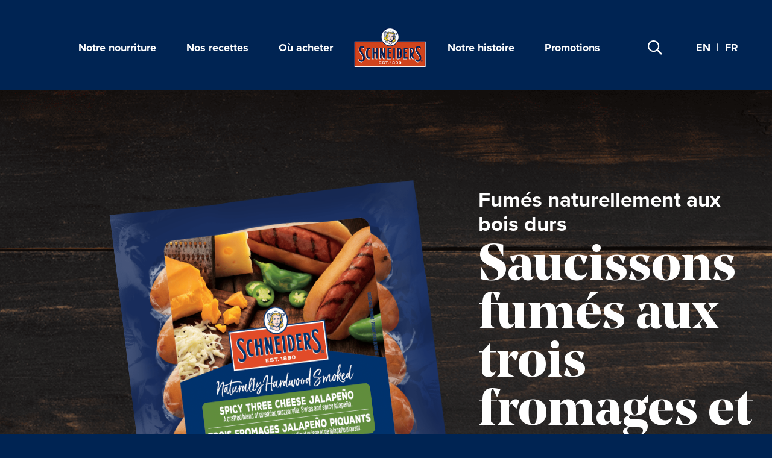

--- FILE ---
content_type: text/html; charset=UTF-8
request_url: https://schneiders.ca/fr/produits/saucissons-fume-aux-trois-fromages-et-aux-jalapenos/
body_size: 18087
content:
<!doctype html>
<html lang="fr-FR">

<head>
	<meta charset="UTF-8">
	<meta name="viewport" content="width=device-width, initial-scale=1">
	<link rel="profile" href="https://gmpg.org/xfn/11">

	<meta name='robots' content='index, follow, max-image-preview:large, max-snippet:-1, max-video-preview:-1' />

	<!-- This site is optimized with the Yoast SEO plugin v21.7 - https://yoast.com/wordpress/plugins/seo/ -->
	<title>Saucissons fumés aux trois fromages et jalapeno piquants - Schneiders</title>
	<link rel="canonical" href="https://schneiders.ca/fr/produits/saucissons-fume-aux-trois-fromages-et-aux-jalapenos/" />
	<meta property="og:locale" content="fr_FR" />
	<meta property="og:type" content="article" />
	<meta property="og:title" content="Saucissons fumés aux trois fromages et jalapeno piquants - Schneiders" />
	<meta property="og:description" content="Vous voulez ajouter du piquant à votre prochain barbecue? Ces saucissons piquants feront l’affaire. Composés d’un mélange judicieux de cheddar, de mozzarella et de fromage suisse avec une touche de piments jalapeños, ils ont la saveur audacieuse parfaite pour votre barbecue. Ils sont fumés naturellement aux bois durs en petits lots pour faire ressortir leur saveur intense qui met l’eau à la bouche." />
	<meta property="og:url" content="https://schneiders.ca/fr/produits/saucissons-fume-aux-trois-fromages-et-aux-jalapenos/" />
	<meta property="og:site_name" content="Schneiders" />
	<meta property="article:modified_time" content="2025-07-15T18:30:33+00:00" />
	<meta property="og:image" content="https://schneiders.ca/fr/wp-content/uploads/sites/14/2023/06/34157_RENDER-8.png" />
	<meta property="og:image:width" content="1530" />
	<meta property="og:image:height" content="1402" />
	<meta property="og:image:type" content="image/png" />
	<meta name="twitter:card" content="summary_large_image" />
	<meta name="twitter:label1" content="Durée de lecture estimée" />
	<meta name="twitter:data1" content="1 minute" />
	<script type="application/ld+json" class="yoast-schema-graph">{"@context":"https://schema.org","@graph":[{"@type":"WebPage","@id":"https://schneiders.ca/fr/produits/saucissons-fume-aux-trois-fromages-et-aux-jalapenos/","url":"https://schneiders.ca/fr/produits/saucissons-fume-aux-trois-fromages-et-aux-jalapenos/","name":"Saucissons fumés aux trois fromages et jalapeno piquants - Schneiders","isPartOf":{"@id":"https://schneiders.ca/fr/#website"},"primaryImageOfPage":{"@id":"https://schneiders.ca/fr/produits/saucissons-fume-aux-trois-fromages-et-aux-jalapenos/#primaryimage"},"image":{"@id":"https://schneiders.ca/fr/produits/saucissons-fume-aux-trois-fromages-et-aux-jalapenos/#primaryimage"},"thumbnailUrl":"https://schneiders.ca/fr/wp-content/uploads/sites/14/2023/06/34157_RENDER-8.png","datePublished":"2023-06-19T22:02:45+00:00","dateModified":"2025-07-15T18:30:33+00:00","breadcrumb":{"@id":"https://schneiders.ca/fr/produits/saucissons-fume-aux-trois-fromages-et-aux-jalapenos/#breadcrumb"},"inLanguage":"fr-FR","potentialAction":[{"@type":"ReadAction","target":["https://schneiders.ca/fr/produits/saucissons-fume-aux-trois-fromages-et-aux-jalapenos/"]}]},{"@type":"ImageObject","inLanguage":"fr-FR","@id":"https://schneiders.ca/fr/produits/saucissons-fume-aux-trois-fromages-et-aux-jalapenos/#primaryimage","url":"https://schneiders.ca/fr/wp-content/uploads/sites/14/2023/06/34157_RENDER-8.png","contentUrl":"https://schneiders.ca/fr/wp-content/uploads/sites/14/2023/06/34157_RENDER-8.png","width":1530,"height":1402,"caption":"Saucissons fumés aux trois fromages et jalapeno piquants"},{"@type":"BreadcrumbList","@id":"https://schneiders.ca/fr/produits/saucissons-fume-aux-trois-fromages-et-aux-jalapenos/#breadcrumb","itemListElement":[{"@type":"ListItem","position":1,"name":"Home","item":"https://schneiders.ca/fr/"},{"@type":"ListItem","position":2,"name":"Saucissons fumés aux trois fromages et jalapeno piquants"}]},{"@type":"WebSite","@id":"https://schneiders.ca/fr/#website","url":"https://schneiders.ca/fr/","name":"Schneiders","description":"La qualité n’a pas d’âge","publisher":{"@id":"https://schneiders.ca/fr/#organization"},"potentialAction":[{"@type":"SearchAction","target":{"@type":"EntryPoint","urlTemplate":"https://schneiders.ca/fr/?s={search_term_string}"},"query-input":"required name=search_term_string"}],"inLanguage":"fr-FR"},{"@type":"Organization","@id":"https://schneiders.ca/fr/#organization","name":"Schneiders","url":"https://schneiders.ca/fr/","logo":{"@type":"ImageObject","inLanguage":"fr-FR","@id":"https://schneiders.ca/fr/#/schema/logo/image/","url":"https://schneiders.ca/fr/wp-content/uploads/sites/14/2023/06/schneiders-logo-4.png","contentUrl":"https://schneiders.ca/fr/wp-content/uploads/sites/14/2023/06/schneiders-logo-4.png","width":261,"height":145,"caption":"Schneiders"},"image":{"@id":"https://schneiders.ca/fr/#/schema/logo/image/"}}]}</script>
	<!-- / Yoast SEO plugin. -->


<link rel='dns-prefetch' href='//cdnjs.cloudflare.com' />
<link rel='dns-prefetch' href='//b3412141.smushcdn.com' />
<link rel="alternate" type="application/rss+xml" title="Schneiders &raquo; Flux" href="https://schneiders.ca/fr/feed/" />
<link rel="alternate" type="application/rss+xml" title="Schneiders &raquo; Flux des commentaires" href="https://schneiders.ca/fr/comments/feed/" />
<link rel='stylesheet' id='sbi_styles-css' href='https://schneiders.ca/fr/wp-content/plugins/instagram-feed-pro/css/sbi-styles.min.css?ver=6.3.4' type='text/css' media='all' />
<link rel='stylesheet' id='wp-block-library-css' href='https://schneiders.ca/fr/wp-includes/css/dist/block-library/style.min.css?ver=6.6.4' type='text/css' media='all' />
<style id='wp-block-library-theme-inline-css' type='text/css'>
.wp-block-audio :where(figcaption){color:#555;font-size:13px;text-align:center}.is-dark-theme .wp-block-audio :where(figcaption){color:#ffffffa6}.wp-block-audio{margin:0 0 1em}.wp-block-code{border:1px solid #ccc;border-radius:4px;font-family:Menlo,Consolas,monaco,monospace;padding:.8em 1em}.wp-block-embed :where(figcaption){color:#555;font-size:13px;text-align:center}.is-dark-theme .wp-block-embed :where(figcaption){color:#ffffffa6}.wp-block-embed{margin:0 0 1em}.blocks-gallery-caption{color:#555;font-size:13px;text-align:center}.is-dark-theme .blocks-gallery-caption{color:#ffffffa6}:root :where(.wp-block-image figcaption){color:#555;font-size:13px;text-align:center}.is-dark-theme :root :where(.wp-block-image figcaption){color:#ffffffa6}.wp-block-image{margin:0 0 1em}.wp-block-pullquote{border-bottom:4px solid;border-top:4px solid;color:currentColor;margin-bottom:1.75em}.wp-block-pullquote cite,.wp-block-pullquote footer,.wp-block-pullquote__citation{color:currentColor;font-size:.8125em;font-style:normal;text-transform:uppercase}.wp-block-quote{border-left:.25em solid;margin:0 0 1.75em;padding-left:1em}.wp-block-quote cite,.wp-block-quote footer{color:currentColor;font-size:.8125em;font-style:normal;position:relative}.wp-block-quote.has-text-align-right{border-left:none;border-right:.25em solid;padding-left:0;padding-right:1em}.wp-block-quote.has-text-align-center{border:none;padding-left:0}.wp-block-quote.is-large,.wp-block-quote.is-style-large,.wp-block-quote.is-style-plain{border:none}.wp-block-search .wp-block-search__label{font-weight:700}.wp-block-search__button{border:1px solid #ccc;padding:.375em .625em}:where(.wp-block-group.has-background){padding:1.25em 2.375em}.wp-block-separator.has-css-opacity{opacity:.4}.wp-block-separator{border:none;border-bottom:2px solid;margin-left:auto;margin-right:auto}.wp-block-separator.has-alpha-channel-opacity{opacity:1}.wp-block-separator:not(.is-style-wide):not(.is-style-dots){width:100px}.wp-block-separator.has-background:not(.is-style-dots){border-bottom:none;height:1px}.wp-block-separator.has-background:not(.is-style-wide):not(.is-style-dots){height:2px}.wp-block-table{margin:0 0 1em}.wp-block-table td,.wp-block-table th{word-break:normal}.wp-block-table :where(figcaption){color:#555;font-size:13px;text-align:center}.is-dark-theme .wp-block-table :where(figcaption){color:#ffffffa6}.wp-block-video :where(figcaption){color:#555;font-size:13px;text-align:center}.is-dark-theme .wp-block-video :where(figcaption){color:#ffffffa6}.wp-block-video{margin:0 0 1em}:root :where(.wp-block-template-part.has-background){margin-bottom:0;margin-top:0;padding:1.25em 2.375em}
</style>
<style id='safe-svg-svg-icon-style-inline-css' type='text/css'>
.safe-svg-cover{text-align:center}.safe-svg-cover .safe-svg-inside{display:inline-block;max-width:100%}.safe-svg-cover svg{height:100%;max-height:100%;max-width:100%;width:100%}

</style>
<style id='tk-nutrition-facts-style-inline-css' type='text/css'>
.wp-block-tk-nutrition-facts.wp-nutrition-label{background:#fff;border:1px solid #666;font-family:helvetica,arial,sans-serif;font-size:.9em;line-height:1.4em;margin:1em;padding:1em 1.25em}.wp-block-tk-nutrition-facts.wp-nutrition-label hr{border:none;border-bottom:8px solid #666;margin:3px 0}.wp-block-tk-nutrition-facts.wp-nutrition-label .heading{font-size:2.6em;font-weight:900;line-height:1em;margin:0;text-justify:auto}.wp-block-tk-nutrition-facts.wp-nutrition-label .subhead{font-size:1.5em;font-weight:600;text-decoration-line:underline;text-decoration-thickness:.2em}.wp-block-tk-nutrition-facts.wp-nutrition-label .indent{margin-left:1em}.wp-block-tk-nutrition-facts.wp-nutrition-label .small{font-size:.8em;line-height:1.2em}.wp-block-tk-nutrition-facts.wp-nutrition-label .item_row{border-top:1px solid #ccc;padding:3px 0}.wp-block-tk-nutrition-facts.wp-nutrition-label .amount-per{padding:0 0 8px}.wp-block-tk-nutrition-facts.wp-nutrition-label .daily-value{border-top:4px solid #666;font-weight:700;padding:0 0 4px;text-align:right}.wp-block-tk-nutrition-facts.wp-nutrition-label .f-left{float:left}.wp-block-tk-nutrition-facts.wp-nutrition-label .f-right{float:right}.wp-block-tk-nutrition-facts.wp-nutrition-label .noborder{border:none}.wp-block-tk-nutrition-facts.wp-nutrition-label .amount{font-weight:700;line-height:1em;padding:0}.wp-block-tk-nutrition-facts.wp-nutrition-label .cf:after,.wp-block-tk-nutrition-facts.wp-nutrition-label .cf:before{content:" ";display:table}.wp-block-tk-nutrition-facts.wp-nutrition-label .cf:after{clear:both}.wp-block-tk-nutrition-facts.wp-nutrition-label .cf{*zoom:1}

</style>
<style id='schneiders-blocks-bazaarvoice-reviews-style-inline-css' type='text/css'>


</style>
<link rel='stylesheet' id='schneiders-blocks-expandable-card-style-css' href='https://schneiders.ca/fr/wp-content/plugins/schneiders-blocks/build/built-blocks/expandable-card/view.css?ver=6.6.4' type='text/css' media='all' />
<style id='schneiders-blocks-expandable-cards-style-inline-css' type='text/css'>
.wp-block-schneiders-blocks-expandable-cards{overflow:hidden}.wp-block-schneiders-blocks-expandable-cards>.block-editor-inner-blocks>.block-editor-block-list__layout>.block-list-appender{z-index:25;bottom:var(--wp--custom--gap);right:var(--wp--custom--gap)}

</style>
<style id='schneiders-blocks-our-story-style-inline-css' type='text/css'>
.wp-block-schneiders-blocks-our-story{position:relative}.wp-block-schneiders-blocks-our-story .our-story-card{max-width:73.98188rem;text-align:center;padding:var(--wp--custom--gap)}.wp-block-schneiders-blocks-our-story .our-story-card .our-story-header{position:relative;display:inline-block;margin:0 auto}.wp-block-schneiders-blocks-our-story .our-story-card .our-story-header *{margin:0;background-color:var(--wp--preset--color--primary);padding:0 1.25rem}.wp-block-schneiders-blocks-our-story .our-story-card .our-story-header *:first-child{margin-top:-8.75rem;padding-bottom:1.25rem}.wp-block-schneiders-blocks-our-story .our-story-card .our-story-header .sub-heading{font-weight:400}.wp-block-schneiders-blocks-our-story .our-story-images{position:absolute}.wp-block-schneiders-blocks-our-story .our-story-images img{-o-object-fit:cover;object-fit:cover;height:auto;width:100%;position:absolute}@media screen and (min-width: 1120px){.wp-block-schneiders-blocks-our-story .our-story-card{width:72.5%;text-align:unset;margin-bottom:9.0625rem;border:1px solid var(--wp--preset--color--light-blue);margin-top:3.125rem;margin-left:1.25rem}.wp-block-schneiders-blocks-our-story .our-story-card .our-story-header{display:flex;top:-3.125rem;left:-2.5rem;margin-bottom:-1.25rem;align-items:center;padding-bottom:3.125rem}.wp-block-schneiders-blocks-our-story .our-story-card .our-story-header *{padding:0 3.125rem 0 0}.wp-block-schneiders-blocks-our-story .our-story-card .our-story-header *:first-child{padding-right:6.25rem;margin-top:-0.625rem;padding-bottom:0}.wp-block-schneiders-blocks-our-story .our-story-card .our-story-content{max-width:40rem;padding:0 3.75rem 6.25rem;margin-top:-2.5rem}.wp-admin .wp-block-schneiders-blocks-our-story .our-story-card .our-story-content{max-width:45%}.wp-block-schneiders-blocks-our-story .our-story-card .our-story-content>*{margin:0}.wp-block-schneiders-blocks-our-story .our-story-card .our-story-content>*:first-child{margin-bottom:3.125rem}.wp-block-schneiders-blocks-our-story .our-story-images{position:absolute;right:0;bottom:0;width:50%;text-align:right}.wp-block-schneiders-blocks-our-story .our-story-images img.image-three{max-width:clamp(18.63281rem,-26.0859rem + 49.6875vw,24.84375rem);max-height:26.93063rem;right:0;bottom:2.0625rem}.wp-block-schneiders-blocks-our-story .our-story-images img.image-two{width:clamp(31.57031rem,-44.1984rem + 84.1875vw,42.09375rem);max-height:23.43375rem;right:clamp(12.98438rem,-18.1781rem + 34.625vw,17.3125rem);bottom:-4.6875rem}.wp-block-schneiders-blocks-our-story .our-story-images img.image-one{max-width:clamp(18.63281rem,-26.0859rem + 49.6875vw,24.84375rem);max-height:17.52313rem;right:clamp(38.90625rem,-54.4688rem + 103.75vw,51.875rem);bottom:clamp(-8.75rem,-21.35rem + 14vw,-7rem)}}@media screen and (max-width: 1120px){.wp-block-schneiders-blocks-our-story{margin-top:8.75rem !important;margin-bottom:7.5rem !important;border:1px solid var(--wp--preset--color--light-blue)}.wp-block-schneiders-blocks-our-story .our-story-card .our-story-content{margin:1.875rem 0 0.9375rem 0;padding-bottom:12.5rem}.wp-block-schneiders-blocks-our-story .our-story-card .our-story-content .our-story-button{position:absolute;left:50%;transform:translateX(-50%);bottom:-7.5rem}.wp-block-schneiders-blocks-our-story .our-story-images{height:14.375rem;width:19.375rem;margin-top:-12.5rem;left:50%;transform:translateX(-50%)}.wp-block-schneiders-blocks-our-story .our-story-images img.image-three{top:3.125rem;max-width:6.875rem;left:0;z-index:1}.wp-block-schneiders-blocks-our-story .our-story-images img.image-two{top:5.9375rem;max-width:15.39813rem;right:0.9375rem}.wp-block-schneiders-blocks-our-story .our-story-images img.image-one{top:0;max-width:9.40625rem;right:0;z-index:1}}@media screen and (max-width: 640px){.wp-block-schneiders-blocks-our-story .our-story-card .our-story-content{margin:-1.875rem 0 0.9375rem 0}}

</style>
<style id='schneiders-blocks-product-protein-type-card-style-inline-css' type='text/css'>
.wp-block-schneiders-blocks-product-protein-type-card{height:100%}.wp-block-schneiders-blocks-product-protein-type-card .product-protein-type-card{position:relative;min-height:12.5rem;height:100%;display:flex;flex-direction:column;justify-content:center;align-items:center;background-size:cover}.wp-block-schneiders-blocks-product-protein-type-card .product-protein-type-card .overlay{transition:opacity .3s;position:absolute;background-color:var(--wp--preset--color--black);opacity:.4;inset:0}.wp-block-schneiders-blocks-product-protein-type-card .product-protein-type-card a:after{content:"";position:absolute;z-index:1;top:0;left:0;height:100%;width:100%}.wp-admin .wp-block-schneiders-blocks-product-protein-type-card .product-protein-type-card a:after{pointer-events:none}.wp-block-schneiders-blocks-product-protein-type-card .product-protein-type-card:hover .overlay{opacity:.8}.wp-block-schneiders-blocks-product-protein-type-card .product-protein-type-card .product-protein-type-content{padding:1.875rem;text-align:center;z-index:1}.wp-block-schneiders-blocks-product-protein-type-card .product-protein-type-card .product-protein-type-content>*{margin:0}.wp-block-schneiders-blocks-product-protein-type-card .product-protein-type-card .product-protein-type-content .description{color:var(--wp--preset--color--white);font-weight:600;margin:0.625rem auto}.wp-block-schneiders-blocks-product-protein-type-card .product-protein-type-card .product-protein-type-content .brand-logo{position:absolute;width:6.25rem;height:auto;right:0;bottom:8%}.wp-block-schneiders-blocks-product-protein-type-card .product-protein-type-card .product-protein-type-content .brand-logo.made-in-canada-en{content:url(/fr/wp-content/plugins/schneiders-blocks/build/built-blocks/product-protein-type-card/../../images/MadeInCanada_EN.db8e8e95.png) !important}.wp-block-schneiders-blocks-product-protein-type-card .product-protein-type-card .product-protein-type-content .brand-logo.made-in-canada-fr{content:url(/fr/wp-content/plugins/schneiders-blocks/build/built-blocks/product-protein-type-card/../../images/MadeInCanada_FR.5275c46a.png) !important}@media screen and (min-width: 640px){.wp-block-schneiders-blocks-product-protein-type-card .product-protein-type-card{min-height:25rem}.wp-block-schneiders-blocks-product-protein-type-card .product-protein-type-card .product-protein-type-content{padding:1.875rem 5.625rem}.wp-block-schneiders-blocks-product-protein-type-card .product-protein-type-card .product-protein-type-content .description{margin:0.9375rem auto}}@media(min-width: 640px)and (max-width: 1060px){.wp-block-schneiders-blocks-product-protein-type-card .product-protein-type-card .product-protein-type-content .brand-logo{width:6.25rem;height:auto;right:5%;bottom:2%}}@media(min-width: 1061px){.wp-block-schneiders-blocks-product-protein-type-card .product-protein-type-card .product-protein-type-content .brand-logo{width:9.375rem;height:auto;right:10%;bottom:2%}}

</style>
<style id='schneiders-blocks-slide-style-inline-css' type='text/css'>


</style>
<link rel='stylesheet' id='schneiders-blocks-slider-style-css' href='https://schneiders.ca/fr/wp-content/plugins/schneiders-blocks/build/built-blocks/slider/view.css?ver=6.6.4' type='text/css' media='all' />
<style id='schneiders-blocks-latest-products-style-inline-css' type='text/css'>


</style>
<link rel='stylesheet' id='schneiders-blocks-timeline-entry-style-css' href='https://schneiders.ca/fr/wp-content/plugins/schneiders-blocks/build/built-blocks/timeline-entry/view.css?ver=6.6.4' type='text/css' media='all' />
<style id='schneiders-blocks-timeline-style-inline-css' type='text/css'>


</style>
<link rel='stylesheet' id='schneiders-blocks-level-one-header-style-css' href='https://schneiders.ca/fr/wp-content/plugins/schneiders-blocks/build/built-blocks/schneiders-level-one-header/view.css?ver=6.6.4' type='text/css' media='all' />
<style id='schneiders-blocks-accordion-block-style-inline-css' type='text/css'>
.wp-block-schneiders-blocks-accordion-block{margin:0}.wp-block-schneiders-blocks-accordion-block button.accordion-toggle{background-color:rgba(0,0,0,0);border:none;color:var(--wp--preset--color--white);cursor:pointer;padding:0}.wp-block-schneiders-blocks-accordion-block button.accordion-toggle::after{content:"";font-family:"Font Awesome 5 Pro";width:1rem;height:0.5rem;font-weight:300;vertical-align:middle;margin-left:0.3125rem}.wp-block-schneiders-blocks-accordion-block .accordion-content{display:none}.wp-block-schneiders-blocks-accordion-block.collapsed>button::after{content:""}

</style>
<style id='schneiders-blocks-related-recipes-style-inline-css' type='text/css'>


</style>
<link rel='stylesheet' id='schneiders-blocks-level-two-header-style-css' href='https://schneiders.ca/fr/wp-content/plugins/schneiders-blocks/build/built-blocks/schneiders-level-two-header/view.css?ver=6.6.4' type='text/css' media='all' />
<link rel='stylesheet' id='schneiders-blocks-socials-style-css' href='https://schneiders.ca/fr/wp-content/plugins/schneiders-blocks/build/built-blocks/schneiders-socials/view.css?ver=6.6.4' type='text/css' media='all' />
<style id='schneiders-blocks-most-viewed-recipes-style-inline-css' type='text/css'>
.wp-block-schneiders-blocks-most-viewed-recipes{display:none;margin:0 calc(50% - 50vw);width:100vw;max-width:100vw}.wp-block-schneiders-blocks-most-viewed-recipes .splide{position:relative}.wp-block-schneiders-blocks-most-viewed-recipes .splide .splide__track .splide__list .splide__slide .recipe-card header{margin:0;width:100%}.wp-block-schneiders-blocks-most-viewed-recipes .splide .splide__track .splide__list .splide__slide .recipe-card header img{max-height:13.625rem;width:100%}.wp-block-schneiders-blocks-most-viewed-recipes .splide .splide__track .splide__list .splide__slide .recipe-card .entry-content{padding-right:1rem;padding-left:1rem}.wp-block-schneiders-blocks-most-viewed-recipes .splide .splide__arrow.splide__arrow--prev{display:none}.wp-block-schneiders-blocks-most-viewed-recipes .splide .splide__arrow.splide__arrow--next{position:absolute;top:5.5rem;right:1.25rem;z-index:1;background-color:rgba(0,0,0,0);border:none}.wp-block-schneiders-blocks-most-viewed-recipes .splide .splide__arrow.splide__arrow--next svg{display:none}.wp-block-schneiders-blocks-most-viewed-recipes .splide .splide__arrow.splide__arrow--next:after{background-image:url(/fr/wp-content/plugins/schneiders-blocks/build/built-blocks/schneiders-most-viewed-recipes/../../images/right-arrow.4369a140.png);content:"";background-size:contain;width:2.375rem;height:2.375rem;cursor:pointer;display:block}.wp-block-schneiders-blocks-most-viewed-recipes article:hover h3{color:var(--wp--preset--color--secondary)}@media(min-width: 1024px){.wp-block-schneiders-blocks-most-viewed-recipes{-webkit-clip-path:inset(0 -100% 0 0);clip-path:inset(0 -100% 0 0);margin:0;width:100%;max-width:100%}.wp-block-schneiders-blocks-most-viewed-recipes .splide .splide__track{overflow:visible}.wp-block-schneiders-blocks-most-viewed-recipes .splide .splide__track .splide__list .splide__slide .recipe-card header img{max-height:17.5rem}.wp-block-schneiders-blocks-most-viewed-recipes .splide .splide__track .splide__list .splide__slide .recipe-card .entry-content{padding-right:0;padding-left:0}.wp-block-schneiders-blocks-most-viewed-recipes .splide .splide__arrow.splide__arrow--next{right:1.5%;top:7.5rem}.wp-block-schneiders-blocks-most-viewed-recipes .splide .splide__arrow.splide__arrow--next:after{width:5rem;height:5rem}}@media(min-width: 1400px){.wp-block-schneiders-blocks-most-viewed-recipes .splide .splide__arrow.splide__arrow--next{right:2%}}

</style>
<style id='schneiders-blocks-featured-recipe-style-inline-css' type='text/css'>
.featured-recipe{display:flex;justify-content:space-between;align-items:flex-start;gap:7.5rem}.featured-recipe-img-container{flex:0 0 33.4375rem;align-self:stretch;max-width:33.4375rem;overflow:hidden}.featured-recipe-img-container img{width:100%;height:100%;max-height:23.75rem;-o-object-fit:cover;object-fit:cover}.featured-recipe-content-container{display:flex;flex-direction:column;height:100%;min-height:23.75rem}.content h2{display:block}.content h3{margin-top:2.5rem}.wp-block-button{margin-top:auto}.featured-recipe-select{width:15.625rem}.components-popover__content{max-height:none !important;overflow:visible !important}@media(max-width: 1023px){.featured-recipe{flex-direction:column;justify-content:center;align-items:center;gap:0;padding-top:clamp(3.438rem,1.645rem + 5.736vw,5.313rem);position:relative}.featured-recipe-img-container{flex:0;margin:0 auto;width:100%}.featured-recipe-img-container img{max-height:clamp(13.438rem,6.816rem + 26.485vw,23.75rem)}.featured-recipe-content-container{text-align:center;min-height:0px}.content h2{position:absolute;top:0;left:50%;transform:translateX(-50%);width:100%}.content h3{margin-top:1.25rem}.wp-block-button{margin-top:1.25rem}}

</style>
<style id='schneiders-blocks-search-results-style-inline-css' type='text/css'>


</style>
<style id='schneiders-blocks-mobile-cover-style-inline-css' type='text/css'>
.wp-block-schneiders-blocks-mobile-cover{position:relative;display:none}.wp-block-schneiders-blocks-mobile-cover.block-editor-block-list__block{display:block !important}@media screen and (max-width: 767px){.wp-block-schneiders-blocks-mobile-cover{display:block;color:#fff}.wp-block-schneiders-blocks-mobile-cover .mobile-cover-card .mobile-cover-content p{padding:0 0.625rem}}

</style>
<style id='schneiders-blocks-mikmak-wtb-widget-style-inline-css' type='text/css'>


</style>
<style id='tk-spacer-style-inline-css' type='text/css'>


</style>
<link rel='stylesheet' id='schneiders-core-button-css' href='https://schneiders.ca/fr/wp-content/themes/schneiders/dist/css/wp-block-buttons.css?ver=6.6.4' type='text/css' media='all' />
<link rel='stylesheet' id='schneiders-core-cover-css' href='https://schneiders.ca/fr/wp-content/themes/schneiders/dist/css/wp-block-cover.css?ver=6.6.4' type='text/css' media='all' />
<link rel='stylesheet' id='schneiders-core-group-css' href='https://schneiders.ca/fr/wp-content/themes/schneiders/dist/css/wp-block-group.css?ver=6.6.4' type='text/css' media='all' />
<link rel='stylesheet' id='schneiders-core-table-css' href='https://schneiders.ca/fr/wp-content/themes/schneiders/dist/css/wp-block-table.css?ver=6.6.4' type='text/css' media='all' />
<link rel='stylesheet' id='schneiders-core-image-css' href='https://schneiders.ca/fr/wp-content/themes/schneiders/dist/css/wp-block-image.css?ver=6.6.4' type='text/css' media='all' />
<link rel='stylesheet' id='schneiders-core-video-css' href='https://schneiders.ca/fr/wp-content/themes/schneiders/dist/css/wp-block-video.css?ver=6.6.4' type='text/css' media='all' />
<link rel='stylesheet' id='schneiders-core-media-text-css' href='https://schneiders.ca/fr/wp-content/themes/schneiders/dist/css/wp-block-media-text.css?ver=6.6.4' type='text/css' media='all' />
<link rel='stylesheet' id='schneiders-core-columns-css' href='https://schneiders.ca/fr/wp-content/themes/schneiders/dist/css/wp-block-columns.css?ver=6.6.4' type='text/css' media='all' />
<link rel='stylesheet' id='schneiders-core-list-css' href='https://schneiders.ca/fr/wp-content/themes/schneiders/dist/css/wp-block-list.css?ver=6.6.4' type='text/css' media='all' />
<link rel='stylesheet' id='schneiders-core-heading-css' href='https://schneiders.ca/fr/wp-content/themes/schneiders/dist/css/wp-block-heading.css?ver=6.6.4' type='text/css' media='all' />
<link rel='stylesheet' id='schneiders-style-main-css' href='https://schneiders.ca/fr/wp-content/themes/schneiders/dist/css/main.css?ver=1765908132' type='text/css' media='all' />
<style id='global-styles-inline-css' type='text/css'>
:root{--wp--preset--aspect-ratio--square: 1;--wp--preset--aspect-ratio--4-3: 4/3;--wp--preset--aspect-ratio--3-4: 3/4;--wp--preset--aspect-ratio--3-2: 3/2;--wp--preset--aspect-ratio--2-3: 2/3;--wp--preset--aspect-ratio--16-9: 16/9;--wp--preset--aspect-ratio--9-16: 9/16;--wp--preset--color--black: #000000;--wp--preset--color--cyan-bluish-gray: #abb8c3;--wp--preset--color--white: #FFFFFF;--wp--preset--color--pale-pink: #f78da7;--wp--preset--color--vivid-red: #cf2e2e;--wp--preset--color--luminous-vivid-orange: #ff6900;--wp--preset--color--luminous-vivid-amber: #fcb900;--wp--preset--color--light-green-cyan: #7bdcb5;--wp--preset--color--vivid-green-cyan: #00d084;--wp--preset--color--pale-cyan-blue: #8ed1fc;--wp--preset--color--vivid-cyan-blue: #0693e3;--wp--preset--color--vivid-purple: #9b51e0;--wp--preset--color--primary: #002453;--wp--preset--color--secondary: #D2451E;--wp--preset--color--dark-blue: #00204A;--wp--preset--color--medium-blue: #405572;--wp--preset--color--light-blue: #728298;--wp--preset--color--orange: #EF5D3D;--wp--preset--color--light-brown: #BAA26C;--wp--preset--color--light-grey: #DFE1E5;--wp--preset--color--medium-grey: #73787D;--wp--preset--gradient--vivid-cyan-blue-to-vivid-purple: linear-gradient(135deg,rgba(6,147,227,1) 0%,rgb(155,81,224) 100%);--wp--preset--gradient--light-green-cyan-to-vivid-green-cyan: linear-gradient(135deg,rgb(122,220,180) 0%,rgb(0,208,130) 100%);--wp--preset--gradient--luminous-vivid-amber-to-luminous-vivid-orange: linear-gradient(135deg,rgba(252,185,0,1) 0%,rgba(255,105,0,1) 100%);--wp--preset--gradient--luminous-vivid-orange-to-vivid-red: linear-gradient(135deg,rgba(255,105,0,1) 0%,rgb(207,46,46) 100%);--wp--preset--gradient--very-light-gray-to-cyan-bluish-gray: linear-gradient(135deg,rgb(238,238,238) 0%,rgb(169,184,195) 100%);--wp--preset--gradient--cool-to-warm-spectrum: linear-gradient(135deg,rgb(74,234,220) 0%,rgb(151,120,209) 20%,rgb(207,42,186) 40%,rgb(238,44,130) 60%,rgb(251,105,98) 80%,rgb(254,248,76) 100%);--wp--preset--gradient--blush-light-purple: linear-gradient(135deg,rgb(255,206,236) 0%,rgb(152,150,240) 100%);--wp--preset--gradient--blush-bordeaux: linear-gradient(135deg,rgb(254,205,165) 0%,rgb(254,45,45) 50%,rgb(107,0,62) 100%);--wp--preset--gradient--luminous-dusk: linear-gradient(135deg,rgb(255,203,112) 0%,rgb(199,81,192) 50%,rgb(65,88,208) 100%);--wp--preset--gradient--pale-ocean: linear-gradient(135deg,rgb(255,245,203) 0%,rgb(182,227,212) 50%,rgb(51,167,181) 100%);--wp--preset--gradient--electric-grass: linear-gradient(135deg,rgb(202,248,128) 0%,rgb(113,206,126) 100%);--wp--preset--gradient--midnight: linear-gradient(135deg,rgb(2,3,129) 0%,rgb(40,116,252) 100%);--wp--preset--font-size--small: 13px;--wp--preset--font-size--medium: 20px;--wp--preset--font-size--large: 36px;--wp--preset--font-size--x-large: 42px;--wp--preset--font-size--h-1: clamp(43.95px, -3.851rem + 16.4948vw, 107.29px);--wp--preset--font-size--h-2: clamp(35.16px, -1.2921rem + 8.724vw, 68.66px);--wp--preset--font-size--h-3: clamp(22.50px, 0.0875rem + 3.2969vw, 35.16px);--wp--preset--font-size--h-4: 20px;--wp--preset--font-size--h-5: 18px;--wp--preset--font-size--h-6: 16px;--wp--preset--font-size--leading-paragraph: clamp(22.50px, -1.9719rem + 8.4453vw, 54.93px);--wp--preset--font-size--body: clamp(16px, 0.7917rem + 0.5208vw, 18px);--wp--preset--font-family--noe-display: "Noe Display";--wp--preset--font-family--proxima-nova: "Proxima Nova";--wp--preset--spacing--20: 0.44rem;--wp--preset--spacing--30: 0.67rem;--wp--preset--spacing--40: 1rem;--wp--preset--spacing--50: 1.5rem;--wp--preset--spacing--60: 2.25rem;--wp--preset--spacing--70: 3.38rem;--wp--preset--spacing--80: 5.06rem;--wp--preset--shadow--natural: 6px 6px 9px rgba(0, 0, 0, 0.2);--wp--preset--shadow--deep: 12px 12px 50px rgba(0, 0, 0, 0.4);--wp--preset--shadow--sharp: 6px 6px 0px rgba(0, 0, 0, 0.2);--wp--preset--shadow--outlined: 6px 6px 0px -3px rgba(255, 255, 255, 1), 6px 6px rgba(0, 0, 0, 1);--wp--preset--shadow--crisp: 6px 6px 0px rgba(0, 0, 0, 1);--wp--custom--grid-container: 1640px;--wp--custom--gap: 1rem;--wp--custom--breakpoints--small: 640;}:root { --wp--style--global--content-size: var(--wp--custom--grid-container);--wp--style--global--wide-size: calc(var(--wp--custom--grid-container) + 7%); }:where(body) { margin: 0; }.wp-site-blocks > .alignleft { float: left; margin-right: 2em; }.wp-site-blocks > .alignright { float: right; margin-left: 2em; }.wp-site-blocks > .aligncenter { justify-content: center; margin-left: auto; margin-right: auto; }:where(.wp-site-blocks) > * { margin-block-start: var(--wp--custom--gap); margin-block-end: 0; }:where(.wp-site-blocks) > :first-child { margin-block-start: 0; }:where(.wp-site-blocks) > :last-child { margin-block-end: 0; }:root { --wp--style--block-gap: var(--wp--custom--gap); }:root :where(.is-layout-flow) > :first-child{margin-block-start: 0;}:root :where(.is-layout-flow) > :last-child{margin-block-end: 0;}:root :where(.is-layout-flow) > *{margin-block-start: var(--wp--custom--gap);margin-block-end: 0;}:root :where(.is-layout-constrained) > :first-child{margin-block-start: 0;}:root :where(.is-layout-constrained) > :last-child{margin-block-end: 0;}:root :where(.is-layout-constrained) > *{margin-block-start: var(--wp--custom--gap);margin-block-end: 0;}:root :where(.is-layout-flex){gap: var(--wp--custom--gap);}:root :where(.is-layout-grid){gap: var(--wp--custom--gap);}.is-layout-flow > .alignleft{float: left;margin-inline-start: 0;margin-inline-end: 2em;}.is-layout-flow > .alignright{float: right;margin-inline-start: 2em;margin-inline-end: 0;}.is-layout-flow > .aligncenter{margin-left: auto !important;margin-right: auto !important;}.is-layout-constrained > .alignleft{float: left;margin-inline-start: 0;margin-inline-end: 2em;}.is-layout-constrained > .alignright{float: right;margin-inline-start: 2em;margin-inline-end: 0;}.is-layout-constrained > .aligncenter{margin-left: auto !important;margin-right: auto !important;}.is-layout-constrained > :where(:not(.alignleft):not(.alignright):not(.alignfull)){max-width: var(--wp--style--global--content-size);margin-left: auto !important;margin-right: auto !important;}.is-layout-constrained > .alignwide{max-width: var(--wp--style--global--wide-size);}body .is-layout-flex{display: flex;}.is-layout-flex{flex-wrap: wrap;align-items: center;}.is-layout-flex > :is(*, div){margin: 0;}body .is-layout-grid{display: grid;}.is-layout-grid > :is(*, div){margin: 0;}body{background-color: var(--wp--preset--color--primary);color: var(--wp--preset--color--white);font-family: var(--wp--preset--font-family--proxima-nova);font-size: var(--wp--preset--font-size--body);font-weight: 500;line-height: clamp(17px, 0.5417rem + 1.3021vw, 22px);padding-top: 0px;padding-right: 0px;padding-bottom: 0px;padding-left: 0px;}a:where(:not(.wp-element-button)){color: var(--wp--preset--color--white);font-family: var(--wp--preset--font-family--proxima-nova);font-size: clamp(17px, 0.9583rem + 0.2604vw, 18px);font-weight: 700;line-height: clamp(21px, 1.2083rem + 0.2604vw, 22px);text-decoration: underline;}:root :where(a:where(:not(.wp-element-button)):hover){color: var(--wp--preset--color--secondary);}h1{font-family: var(--wp--preset--font-family--noe-display);font-size: var(--wp--preset--font-size--h-1);font-weight: 500;line-height: clamp(47px, -4.6667rem + 19.0104vw, 120px);margin-top: 0;margin-bottom: 0;}h2{font-family: var(--wp--preset--font-family--noe-display);font-size: var(--wp--preset--font-size--h-2);font-weight: 500;line-height: clamp(36px, -2.125rem + 10.9375vw, 78px);margin-top: 0;margin-bottom: 0;}h3{font-family: var(--wp--preset--font-family--proxima-nova);font-size: var(--wp--preset--font-size--h-3);font-weight: 700;line-height: clamp(23px, -0.3333rem + 4.4271vw, 40px);margin-top: 0;margin-bottom: 0;}h4{font-family: var(--wp--preset--font-family--proxima-nova);font-size: var(--wp--preset--font-size--h-4);font-weight: 700;line-height: 1.5;margin-top: 0;margin-bottom: 0;}h5{font-family: var(--wp--preset--font-family--proxima-nova);font-size: var(--wp--preset--font-size--h-5);font-weight: 700;line-height: 1.5;margin-top: 0;margin-bottom: 0;}h6{font-family: var(--wp--preset--font-family--proxima-nova);font-size: var(--wp--preset--font-size--h-6);font-weight: 700;line-height: 1.5;margin-top: 0;margin-bottom: 0;}:root :where(.wp-element-button, .wp-block-button__link){background-color: var(--wp--preset--color--secondary);border-radius: 4px;border-width: 0;color: var(--wp--preset--color--white);font-family: var(--wp--preset--font-family--proxima-nova);font-size: clamp(17px, 0.9583rem + 0.2604vw, 18px);font-weight: 600;line-height: clamp(21px, 1.2083rem + 0.2604vw, 22px);padding-top: 18px;padding-right: 18px;padding-bottom: 18px;padding-left: 18px;text-decoration: none;}:root :where(.wp-element-button:hover, .wp-block-button__link:hover){background-color: var(--wp--preset--color--orange);}.has-black-color{color: var(--wp--preset--color--black) !important;}.has-cyan-bluish-gray-color{color: var(--wp--preset--color--cyan-bluish-gray) !important;}.has-white-color{color: var(--wp--preset--color--white) !important;}.has-pale-pink-color{color: var(--wp--preset--color--pale-pink) !important;}.has-vivid-red-color{color: var(--wp--preset--color--vivid-red) !important;}.has-luminous-vivid-orange-color{color: var(--wp--preset--color--luminous-vivid-orange) !important;}.has-luminous-vivid-amber-color{color: var(--wp--preset--color--luminous-vivid-amber) !important;}.has-light-green-cyan-color{color: var(--wp--preset--color--light-green-cyan) !important;}.has-vivid-green-cyan-color{color: var(--wp--preset--color--vivid-green-cyan) !important;}.has-pale-cyan-blue-color{color: var(--wp--preset--color--pale-cyan-blue) !important;}.has-vivid-cyan-blue-color{color: var(--wp--preset--color--vivid-cyan-blue) !important;}.has-vivid-purple-color{color: var(--wp--preset--color--vivid-purple) !important;}.has-primary-color{color: var(--wp--preset--color--primary) !important;}.has-secondary-color{color: var(--wp--preset--color--secondary) !important;}.has-dark-blue-color{color: var(--wp--preset--color--dark-blue) !important;}.has-medium-blue-color{color: var(--wp--preset--color--medium-blue) !important;}.has-light-blue-color{color: var(--wp--preset--color--light-blue) !important;}.has-orange-color{color: var(--wp--preset--color--orange) !important;}.has-light-brown-color{color: var(--wp--preset--color--light-brown) !important;}.has-light-grey-color{color: var(--wp--preset--color--light-grey) !important;}.has-medium-grey-color{color: var(--wp--preset--color--medium-grey) !important;}.has-black-background-color{background-color: var(--wp--preset--color--black) !important;}.has-cyan-bluish-gray-background-color{background-color: var(--wp--preset--color--cyan-bluish-gray) !important;}.has-white-background-color{background-color: var(--wp--preset--color--white) !important;}.has-pale-pink-background-color{background-color: var(--wp--preset--color--pale-pink) !important;}.has-vivid-red-background-color{background-color: var(--wp--preset--color--vivid-red) !important;}.has-luminous-vivid-orange-background-color{background-color: var(--wp--preset--color--luminous-vivid-orange) !important;}.has-luminous-vivid-amber-background-color{background-color: var(--wp--preset--color--luminous-vivid-amber) !important;}.has-light-green-cyan-background-color{background-color: var(--wp--preset--color--light-green-cyan) !important;}.has-vivid-green-cyan-background-color{background-color: var(--wp--preset--color--vivid-green-cyan) !important;}.has-pale-cyan-blue-background-color{background-color: var(--wp--preset--color--pale-cyan-blue) !important;}.has-vivid-cyan-blue-background-color{background-color: var(--wp--preset--color--vivid-cyan-blue) !important;}.has-vivid-purple-background-color{background-color: var(--wp--preset--color--vivid-purple) !important;}.has-primary-background-color{background-color: var(--wp--preset--color--primary) !important;}.has-secondary-background-color{background-color: var(--wp--preset--color--secondary) !important;}.has-dark-blue-background-color{background-color: var(--wp--preset--color--dark-blue) !important;}.has-medium-blue-background-color{background-color: var(--wp--preset--color--medium-blue) !important;}.has-light-blue-background-color{background-color: var(--wp--preset--color--light-blue) !important;}.has-orange-background-color{background-color: var(--wp--preset--color--orange) !important;}.has-light-brown-background-color{background-color: var(--wp--preset--color--light-brown) !important;}.has-light-grey-background-color{background-color: var(--wp--preset--color--light-grey) !important;}.has-medium-grey-background-color{background-color: var(--wp--preset--color--medium-grey) !important;}.has-black-border-color{border-color: var(--wp--preset--color--black) !important;}.has-cyan-bluish-gray-border-color{border-color: var(--wp--preset--color--cyan-bluish-gray) !important;}.has-white-border-color{border-color: var(--wp--preset--color--white) !important;}.has-pale-pink-border-color{border-color: var(--wp--preset--color--pale-pink) !important;}.has-vivid-red-border-color{border-color: var(--wp--preset--color--vivid-red) !important;}.has-luminous-vivid-orange-border-color{border-color: var(--wp--preset--color--luminous-vivid-orange) !important;}.has-luminous-vivid-amber-border-color{border-color: var(--wp--preset--color--luminous-vivid-amber) !important;}.has-light-green-cyan-border-color{border-color: var(--wp--preset--color--light-green-cyan) !important;}.has-vivid-green-cyan-border-color{border-color: var(--wp--preset--color--vivid-green-cyan) !important;}.has-pale-cyan-blue-border-color{border-color: var(--wp--preset--color--pale-cyan-blue) !important;}.has-vivid-cyan-blue-border-color{border-color: var(--wp--preset--color--vivid-cyan-blue) !important;}.has-vivid-purple-border-color{border-color: var(--wp--preset--color--vivid-purple) !important;}.has-primary-border-color{border-color: var(--wp--preset--color--primary) !important;}.has-secondary-border-color{border-color: var(--wp--preset--color--secondary) !important;}.has-dark-blue-border-color{border-color: var(--wp--preset--color--dark-blue) !important;}.has-medium-blue-border-color{border-color: var(--wp--preset--color--medium-blue) !important;}.has-light-blue-border-color{border-color: var(--wp--preset--color--light-blue) !important;}.has-orange-border-color{border-color: var(--wp--preset--color--orange) !important;}.has-light-brown-border-color{border-color: var(--wp--preset--color--light-brown) !important;}.has-light-grey-border-color{border-color: var(--wp--preset--color--light-grey) !important;}.has-medium-grey-border-color{border-color: var(--wp--preset--color--medium-grey) !important;}.has-vivid-cyan-blue-to-vivid-purple-gradient-background{background: var(--wp--preset--gradient--vivid-cyan-blue-to-vivid-purple) !important;}.has-light-green-cyan-to-vivid-green-cyan-gradient-background{background: var(--wp--preset--gradient--light-green-cyan-to-vivid-green-cyan) !important;}.has-luminous-vivid-amber-to-luminous-vivid-orange-gradient-background{background: var(--wp--preset--gradient--luminous-vivid-amber-to-luminous-vivid-orange) !important;}.has-luminous-vivid-orange-to-vivid-red-gradient-background{background: var(--wp--preset--gradient--luminous-vivid-orange-to-vivid-red) !important;}.has-very-light-gray-to-cyan-bluish-gray-gradient-background{background: var(--wp--preset--gradient--very-light-gray-to-cyan-bluish-gray) !important;}.has-cool-to-warm-spectrum-gradient-background{background: var(--wp--preset--gradient--cool-to-warm-spectrum) !important;}.has-blush-light-purple-gradient-background{background: var(--wp--preset--gradient--blush-light-purple) !important;}.has-blush-bordeaux-gradient-background{background: var(--wp--preset--gradient--blush-bordeaux) !important;}.has-luminous-dusk-gradient-background{background: var(--wp--preset--gradient--luminous-dusk) !important;}.has-pale-ocean-gradient-background{background: var(--wp--preset--gradient--pale-ocean) !important;}.has-electric-grass-gradient-background{background: var(--wp--preset--gradient--electric-grass) !important;}.has-midnight-gradient-background{background: var(--wp--preset--gradient--midnight) !important;}.has-small-font-size{font-size: var(--wp--preset--font-size--small) !important;}.has-medium-font-size{font-size: var(--wp--preset--font-size--medium) !important;}.has-large-font-size{font-size: var(--wp--preset--font-size--large) !important;}.has-x-large-font-size{font-size: var(--wp--preset--font-size--x-large) !important;}.has-h-1-font-size{font-size: var(--wp--preset--font-size--h-1) !important;}.has-h-2-font-size{font-size: var(--wp--preset--font-size--h-2) !important;}.has-h-3-font-size{font-size: var(--wp--preset--font-size--h-3) !important;}.has-h-4-font-size{font-size: var(--wp--preset--font-size--h-4) !important;}.has-h-5-font-size{font-size: var(--wp--preset--font-size--h-5) !important;}.has-h-6-font-size{font-size: var(--wp--preset--font-size--h-6) !important;}.has-leading-paragraph-font-size{font-size: var(--wp--preset--font-size--leading-paragraph) !important;}.has-body-font-size{font-size: var(--wp--preset--font-size--body) !important;}.has-noe-display-font-family{font-family: var(--wp--preset--font-family--noe-display) !important;}.has-proxima-nova-font-family{font-family: var(--wp--preset--font-family--proxima-nova) !important;}
:root :where(.wp-block-pullquote){font-size: 1.5em;line-height: 1.6;}
</style>
<link rel='stylesheet' id='mlf-subscript-style-css' href='https://schneiders.ca/fr/wp-content/plugins/mlf-subscript/src/style.css?ver=6.6.4' type='text/css' media='all' />
<script type="text/javascript" src="https://schneiders.ca/fr/wp-includes/js/dist/hooks.min.js?ver=2810c76e705dd1a53b18" id="wp-hooks-js"></script>
<script type="text/javascript" src="https://schneiders.ca/fr/wp-includes/js/dist/i18n.min.js?ver=5e580eb46a90c2b997e6" id="wp-i18n-js"></script>
<script type="text/javascript" id="wp-i18n-js-after">
/* <![CDATA[ */
wp.i18n.setLocaleData( { 'text direction\u0004ltr': [ 'ltr' ] } );
/* ]]> */
</script>
<script type="text/javascript" src="https://schneiders.ca/fr/wp-content/plugins/schneiders-blocks/build/built-blocks/bazaarvoice-reviews/view.js?ver=8c5b220bf6f482881a90" id="schneiders-blocks-bazaarvoice-reviews-script-js"></script>
<script type="text/javascript" src="https://schneiders.ca/fr/wp-includes/js/jquery/jquery.min.js?ver=3.7.1" id="jquery-core-js"></script>
<script type="text/javascript" src="https://schneiders.ca/fr/wp-includes/js/jquery/jquery-migrate.min.js?ver=3.4.1" id="jquery-migrate-js"></script>
<script type="text/javascript" src="https://schneiders.ca/fr/wp-content/plugins/schneiders-blocks/build/built-blocks/expandable-card/view.js?ver=b08145a14a19a7591809" id="schneiders-blocks-expandable-card-script-js"></script>
<script type="text/javascript" src="https://schneiders.ca/fr/wp-content/plugins/schneiders-blocks/build/built-blocks/expandable-cards/view.js?ver=038ecde125d68786180e" id="schneiders-blocks-expandable-cards-script-js"></script>
<script type="text/javascript" src="https://schneiders.ca/fr/wp-content/plugins/schneiders-blocks/build/built-blocks/our-story/view.js?ver=f1b06028959d61a75890" id="schneiders-blocks-our-story-script-js"></script>
<script type="text/javascript" src="https://schneiders.ca/fr/wp-content/plugins/schneiders-blocks/build/built-blocks/product-protein-type-card/view.js?ver=71141543df2350f47f89" id="schneiders-blocks-product-protein-type-card-script-js"></script>
<script type="text/javascript" src="https://schneiders.ca/fr/wp-content/plugins/schneiders-blocks/build/built-blocks/slide/view.js?ver=8c5b220bf6f482881a90" id="schneiders-blocks-slide-script-js"></script>
<script type="text/javascript" src="https://schneiders.ca/fr/wp-content/plugins/schneiders-blocks/build/built-blocks/slider/view.js?ver=f428df7c9cb62b55433a" id="schneiders-blocks-slider-script-js"></script>
<script type="text/javascript" src="https://schneiders.ca/fr/wp-content/plugins/schneiders-blocks/build/built-blocks/schneiders-latest-products/view.js?ver=8c5b220bf6f482881a90" id="schneiders-blocks-latest-products-script-js"></script>
<script type="text/javascript" src="https://schneiders.ca/fr/wp-content/plugins/schneiders-blocks/build/built-blocks/timeline-entry/view.js?ver=d48efb4b4e7707f15485" id="schneiders-blocks-timeline-entry-script-js"></script>
<script type="text/javascript" src="https://schneiders.ca/fr/wp-content/plugins/schneiders-blocks/build/built-blocks/timeline/view.js?ver=8c5b220bf6f482881a90" id="schneiders-blocks-timeline-script-js"></script>
<script type="text/javascript" src="https://schneiders.ca/fr/wp-content/plugins/schneiders-blocks/build/built-blocks/schneiders-level-one-header/view.js?ver=34463ae888d9fc8ea016" id="schneiders-blocks-level-one-header-script-js"></script>
<script type="text/javascript" src="https://schneiders.ca/fr/wp-content/plugins/schneiders-blocks/build/built-blocks/schneiders-accordion-block/view.js?ver=0f1b747a26b7d361c9b2" id="schneiders-blocks-accordion-block-script-js"></script>
<script type="text/javascript" src="https://schneiders.ca/fr/wp-content/plugins/schneiders-blocks/build/built-blocks/schneiders-related-recipes/view.js?ver=8c5b220bf6f482881a90" id="schneiders-blocks-related-recipes-script-js"></script>
<script type="text/javascript" src="https://schneiders.ca/fr/wp-content/plugins/schneiders-blocks/build/built-blocks/schneiders-level-two-header/view.js?ver=3a30ca1cd356c972bf52" id="schneiders-blocks-level-two-header-script-js"></script>
<script type="text/javascript" src="https://schneiders.ca/fr/wp-content/plugins/schneiders-blocks/build/built-blocks/schneiders-socials/view.js?ver=ecae951172d04e1acca8" id="schneiders-blocks-socials-script-js"></script>
<script type="text/javascript" src="https://schneiders.ca/fr/wp-content/plugins/schneiders-blocks/build/built-blocks/schneiders-most-viewed-recipes/view.js?ver=068fe91e5fad343e66b9" id="schneiders-blocks-most-viewed-recipes-script-js"></script>
<script type="text/javascript" src="https://schneiders.ca/fr/wp-content/plugins/schneiders-blocks/build/built-blocks/featured-recipe/view.js?ver=bfc8dd91f4ef9bffb310" id="schneiders-blocks-featured-recipe-script-js"></script>
<script type="text/javascript" src="https://schneiders.ca/fr/wp-content/plugins/schneiders-blocks/build/built-blocks/search-results/view.js?ver=67114a6754dc373a5924" id="schneiders-blocks-search-results-script-js"></script>
<script type="text/javascript" src="https://schneiders.ca/fr/wp-content/plugins/schneiders-blocks/build/built-blocks/mobile-cover/view.js?ver=112fb0312c43bac483be" id="schneiders-blocks-mobile-cover-script-js"></script>
<script type="text/javascript" src="https://schneiders.ca/fr/wp-content/plugins/schneiders-blocks/build/built-blocks/mikmak-wtb-widget/view.js?ver=8c5b220bf6f482881a90" id="schneiders-blocks-mikmak-wtb-widget-script-js"></script>
<script type="text/javascript" src="https://schneiders.ca/fr/wp-content/plugins/stop-user-enumeration/frontend/js/frontend.js?ver=1.6" id="stop-user-enumeration-js"></script>
<script type="text/javascript" src="https://schneiders.ca/fr/wp-content/plugins/schneiders-blocks/inc/utils/subscript.js?ver=6.6.4" id="subscript-js"></script>
<link rel="https://api.w.org/" href="https://schneiders.ca/fr/wp-json/" /><link rel="alternate" title="JSON" type="application/json" href="https://schneiders.ca/fr/wp-json/wp/v2/mlf_product/60234" /><link rel="EditURI" type="application/rsd+xml" title="RSD" href="https://schneiders.ca/fr/xmlrpc.php?rsd" />
<meta name="generator" content="WordPress 6.6.4" />
<link rel='shortlink' href='https://schneiders.ca/fr/?p=60234' />
<link rel="alternate" title="oEmbed (JSON)" type="application/json+oembed" href="https://schneiders.ca/fr/wp-json/oembed/1.0/embed?url=https%3A%2F%2Fschneiders.ca%2Ffr%2Fproduits%2Fsaucissons-fume-aux-trois-fromages-et-aux-jalapenos%2F" />
<link rel="alternate" title="oEmbed (XML)" type="text/xml+oembed" href="https://schneiders.ca/fr/wp-json/oembed/1.0/embed?url=https%3A%2F%2Fschneiders.ca%2Ffr%2Fproduits%2Fsaucissons-fume-aux-trois-fromages-et-aux-jalapenos%2F&#038;format=xml" />
<link rel="alternate" hreflang="en-US" href="https://schneiders.ca/?mlf_product=three-cheese-jalapeno-sausage"><link rel="alternate" hreflang="fr-FR" href="https://schneiders.ca/fr/?mlf_product=saucissons-fume-aux-trois-fromages-et-aux-jalapenos">		<script>
			document.documentElement.className = document.documentElement.className.replace( 'no-js', 'js' );
		</script>
				<style>
			.no-js img.lazyload { display: none; }
			figure.wp-block-image img.lazyloading { min-width: 150px; }
							.lazyload, .lazyloading { opacity: 0; }
				.lazyloaded {
					opacity: 1;
					transition: opacity 400ms;
					transition-delay: 0ms;
				}
					</style>
		<style id='wp-fonts-local' type='text/css'>
@font-face{font-family:"Noe Display";font-style:medium;font-weight:500;font-display:fallback;src:url('https://schneiders.ca/fr/wp-content/themes/schneiders/fonts/NoeDisplay/Noe-Display-Medium.ttf') format('truetype');font-stretch:normal;}
@font-face{font-family:"Noe Display";font-style:bold;font-weight:700;font-display:fallback;src:url('https://schneiders.ca/fr/wp-content/themes/schneiders/fonts/NoeDisplay/NoeDisplay-Bold.ttf') format('truetype');font-stretch:normal;}
@font-face{font-family:"Proxima Nova";font-style:normal;font-weight:400;font-display:fallback;src:url('https://schneiders.ca/fr/wp-content/themes/schneiders/fonts/ProximaNova/ProximaNova-Regular.woff') format('woff');font-stretch:normal;}
@font-face{font-family:"Proxima Nova";font-style:medium;font-weight:500;font-display:fallback;src:url('https://schneiders.ca/fr/wp-content/themes/schneiders/fonts/ProximaNova/ProximaNova-Medium.woff') format('woff');font-stretch:normal;}
@font-face{font-family:"Proxima Nova";font-style:semibold;font-weight:600;font-display:fallback;src:url('https://schneiders.ca/fr/wp-content/themes/schneiders/fonts/ProximaNova/ProximaNova-Semibold.woff') format('woff');font-stretch:normal;}
@font-face{font-family:"Proxima Nova";font-style:bold;font-weight:700;font-display:fallback;src:url('https://schneiders.ca/fr/wp-content/themes/schneiders/fonts/ProximaNova/ProximaNova-Bold.woff') format('woff');font-stretch:normal;}
</style>
<link rel="icon" href="https://schneiders.ca/fr/wp-content/uploads/sites/14/2023/06/SCH_Icon.png" sizes="32x32" />
<link rel="icon" href="https://schneiders.ca/fr/wp-content/uploads/sites/14/2023/06/SCH_Icon.png" sizes="192x192" />
<link rel="apple-touch-icon" href="https://schneiders.ca/fr/wp-content/uploads/sites/14/2023/06/SCH_Icon.png" />
<meta name="msapplication-TileImage" content="https://schneiders.ca/fr/wp-content/uploads/sites/14/2023/06/SCH_Icon.png" />

	<!-- Google Tag Manager -->
	<script>(function(w,d,s,l,i){w[l]=w[l]||[];w[l].push({'gtm.start':
	new Date().getTime(),event:'gtm.js'});var f=d.getElementsByTagName(s)[0],
	j=d.createElement(s),dl=l!='dataLayer'?'&l='+l:'';j.async=true;j.src=
	'https://www.googletagmanager.com/gtm.js?id='+i+dl;f.parentNode.insertBefore(j,f);
	})(window,document,'script','dataLayer','GTM-KVLZ235');</script>
	<!-- End Google Tag Manager -->

			<!-- BazaarVoice Integration -->
							<script async type="text/javascript" src="https://apps.bazaarvoice.com/deployments/schneidersfoods/main_site/production/fr_CA/bv.js"></script>
					<!-- End BazaarVoice Integration -->
					<script type="application/ld+json">
				{
					"@context" : "https://schema.org",
          "@type" : "Product",
          "@id" : "https://schneiders.ca/fr/produits/saucissons-fume-aux-trois-fromages-et-aux-jalapenos/",
          "name" : "Saucissons fumés aux trois fromages et jalapeno piquants",
          "image" : "https://schneiders.ca/fr/wp-content/uploads/sites/14/2023/06/34157_RENDER-8.png",
          "description" : "Vous voulez ajouter du piquant à votre prochain barbecue? Ces saucissons piquants feront l’affaire. Composés d’un mélange judicieux de cheddar, de mozzarella et de fromage suisse avec une touche de piments jalapeños, ils ont la saveur audacieuse parfaite pour votre barbecue. Ils sont fumés naturellement aux bois durs en petits lots pour faire ressortir leur saveur intense qui met l’eau à la bouche.",
          "sku" : "63100341579",
          "brand" : "Schneiders"
				}
			</script>
				<!-- MikMak Script -->
	<script>
	/* Start of MikMak tag */
	(function(e, d) {
		try {
			var a = window.swnDataLayer = window.swnDataLayer || {};

			var siteLocale = document.documentElement.lang || 'en';
			if (siteLocale === 'fr' || siteLocale === 'fr-FR') {
				a.locale = 'fr';
				a.country = 'CA';
			} else {
				a.locale = 'en';
				a.country = 'US';
			}

			a.appId = e || a.appId;
			a.eventBuffer = a.eventBuffer || [];
			a.loadBuffer = a.loadBuffer || [];
			a.push = a.push || function(e) { a.eventBuffer.push(e) };
			a.load = a.load || function(e) { a.loadBuffer.push(e) };
			a.dnt = a.dnt != null ? a.dnt : d;

			var t = document.getElementsByTagName("script")[0];
			var n = document.createElement("script");
			n.async = true;
			n.src = "//wtb-tag.mikmak.ai/scripts/" + a.appId + "/tag.min.js";
			t.parentNode.insertBefore(n, t);
		} catch (e) {
			console.log(e);
		}
	})("669eb0c1b9eb060f1022615f", false);
	/* End of MikMak tag */
	</script>
</head>

<body class="mlf_product-template-default single single-mlf_product postid-60234 wp-custom-logo wp-embed-responsive">
	<div id="page" class="site grid-container">
		<a class="skip-link screen-reader-text" href="#content">Skip to content</a>

		<header id="masthead" class="site-header alignfull">
			<div class="main-nav"><!--desktop-navigation -->
				<div class="menu align-spaced">
					<div class="spacer flex-child-shrink"></div>
					<div class="flex-container align-middle">
						<nav class="menu-top-left-container"><ul id="menu-top-left" class="menu align-center align-middle"><li id="menu-item-350" class="menu-item menu-item-type-post_type menu-item-object-page menu-item-350"><a href="https://schneiders.ca/fr/notre-nourriture/">Notre nourriture</a></li>
<li id="menu-item-351" class="menu-item menu-item-type-post_type menu-item-object-page menu-item-351"><a href="https://schneiders.ca/fr/nos-recettes/">Nos recettes</a></li>
<li id="menu-item-61949" class="menu-item menu-item-type-post_type menu-item-object-page menu-item-61949"><a href="https://schneiders.ca/fr/where-to-buy/">Où acheter</a></li>
</ul></nav>						<div class="schneiders-logo">
							<a href="https://schneiders.ca/fr/" class="custom-logo-link" rel="home"><img width="261" height="145"   alt="Schneiders" decoding="async" data-src="https://b3412141.smushcdn.com/3412141/wp-content/uploads/sites/14/2023/06/schneiders-logo-4.png?lossy=1&strip=1&webp=1" class="custom-logo lazyload" src="[data-uri]" /><noscript><img width="261" height="145" src="https://b3412141.smushcdn.com/3412141/wp-content/uploads/sites/14/2023/06/schneiders-logo-4.png?lossy=1&strip=1&webp=1" class="custom-logo" alt="Schneiders" decoding="async" /></noscript></a>						</div>
						<nav class="menu-top-right-container"><ul id="menu-top-right" class="menu align-center align-middle"><li id="menu-item-352" class="menu-item menu-item-type-post_type menu-item-object-page menu-item-352"><a href="https://schneiders.ca/fr/notre-histoire/">Notre histoire</a></li>
<li id="menu-item-61507" class="menu-item menu-item-type-post_type menu-item-object-page menu-item-61507"><a href="https://schneiders.ca/fr/promotions/">Promotions</a></li>
</ul></nav>					</div>
					<div class="flex-container flex-child-shrink align-middle">
						<div class="flex-container align-middle">
							<button class="search-toggle" aria-label=Open search form><i class="fa fa-search" aria-hidden="true"></i></button>
							<div class="language-container">
								<nav class="menu-language-switcher-container"><ul id="menu-language-switcher" class="menu"><li id="menu-item-354" class="site-id-13 mlp-language-nav-item menu-item menu-item-type-mlp_language menu-item-object-mlp_language menu-item-354"><a rel="alternate" href="https://schneiders.ca/?mlf_product=three-cheese-jalapeno-sausage&#038;noredirect=en-US" lang="en-US" hreflang="en-US">EN</a></li>
<li id="menu-item-355" class="site-id-14 mlp-language-nav-item menu-item menu-item-type-mlp_language menu-item-object-mlp_language mlp-current-language-item menu-item-355"><a rel="alternate" href="https://schneiders.ca/fr/?mlf_product=saucissons-fume-aux-trois-fromages-et-aux-jalapenos&#038;noredirect=fr-FR" lang="fr-FR" hreflang="fr-FR">FR</a></li>
</ul></nav>							</div>
						</div>
					</div><!--desktop-navigation -->
				</div>
			</div>

			<div class="mobile-nav-container">
				<div class="container-items">
					<div class="schneiders-logo-block">
						<a href="https://schneiders.ca/fr/" class="custom-logo-link" rel="home"><img width="261" height="145"   alt="Schneiders" decoding="async" data-src="https://b3412141.smushcdn.com/3412141/wp-content/uploads/sites/14/2023/06/schneiders-logo-4.png?lossy=1&strip=1&webp=1" class="custom-logo lazyload" src="[data-uri]" /><noscript><img width="261" height="145" src="https://b3412141.smushcdn.com/3412141/wp-content/uploads/sites/14/2023/06/schneiders-logo-4.png?lossy=1&strip=1&webp=1" class="custom-logo" alt="Schneiders" decoding="async" /></noscript></a>					</div>
					<button class="search-toggle" aria-label="Open search form, '"><i class="fa fa-search" aria-hidden="true"></i></button>
					<button class="open-mobile-nav active" id="open_mobile_nav" aria-controls="primary-menu" aria-expanded="false"><span class="screen-reader-text">open menu</span></button>
					<button class="close-mobile-nav" id="close_mobile_nav" aria-controls="primary-menu" aria-expanded="false"><span class="screen-reader-text">close menu</span></button>
				</div>

				<div class="mobile-nav"><!--.mobile-navigation -->
					<div class="flex-container align-middle flex-dir-column">
						<nav class="menu-mobile-menu-container"><ul id="mobile-menu" class="menu"><li id="menu-item-356" class="menu-item menu-item-type-post_type menu-item-object-page menu-item-356"><a href="https://schneiders.ca/fr/notre-nourriture/">Notre nourriture</a></li>
<li id="menu-item-357" class="menu-item menu-item-type-post_type menu-item-object-page menu-item-357"><a href="https://schneiders.ca/fr/nos-recettes/">Nos recettes</a></li>
<li id="menu-item-61948" class="menu-item menu-item-type-post_type menu-item-object-page menu-item-61948"><a href="https://schneiders.ca/fr/where-to-buy/">Où acheter</a></li>
<li id="menu-item-358" class="menu-item menu-item-type-post_type menu-item-object-page menu-item-358"><a href="https://schneiders.ca/fr/notre-histoire/">Notre histoire</a></li>
<li id="menu-item-61505" class="menu-item menu-item-type-post_type menu-item-object-page menu-item-61505"><a href="https://schneiders.ca/fr/promotions/">Promotions</a></li>
</ul></nav>						<div class="language-container">
							<nav class="menu-language-switcher-container"><ul id="menu-language-switcher-1" class="menu"><li class="site-id-13 mlp-language-nav-item menu-item menu-item-type-mlp_language menu-item-object-mlp_language menu-item-354"><a rel="alternate" href="https://schneiders.ca/?mlf_product=three-cheese-jalapeno-sausage&#038;noredirect=en-US" lang="en-US" hreflang="en-US">EN</a></li>
<li class="site-id-14 mlp-language-nav-item menu-item menu-item-type-mlp_language menu-item-object-mlp_language mlp-current-language-item menu-item-355"><a rel="alternate" href="https://schneiders.ca/fr/?mlf_product=saucissons-fume-aux-trois-fromages-et-aux-jalapenos&#038;noredirect=fr-FR" lang="fr-FR" hreflang="fr-FR">FR</a></li>
</ul></nav>						</div>
					</div>
				</div><!--.mobile-navigation -->
			</div>

			<div class="search-container flex-container alignfull">
				<ul class="search-types flex-container align-spaced">
					<li tabindex="0" id="search-form-recipes" data-type="our-recipes" class="search-type active">Recettes</li>
					<li tabindex="0" id="search-form-food" data-type="?s=" class="search-type">Nourriture</li>
				</ul>
				<form action="https://schneiders.ca/fr" method="post" class="search-form">
					<header>
						<button class="button search-filter-toggle" type="button"><i class="fa fa-sliders-h"></i>Filtre</button>
						<input type="text" name="_keywords" placeholder="Entrez un mot-clef" value="">
						<i class="fa fa-search" aria-hidden="true"></i>
					</header>
					<div class="grid filters-container">
						<div class="sm-col-12 md-col-6 filters protein-type">
							<p class="filters-heading">Protéines</p>
							<div class="grid">
																	<div class="sm-col-6">
										<input type="checkbox" id="38" name="_protein_types[]" value="dejeuners-surgeles" >
										<label for="38">Nos déjeuners surgelés</label>
									</div>
																	<div class="sm-col-6">
										<input type="checkbox" id="58" name="_protein_types[]" value="nos-escalopes" >
										<label for="58">Nos escalopes</label>
									</div>
																	<div class="sm-col-6">
										<input type="checkbox" id="55" name="_protein_types[]" value="pates-a-la-viande" >
										<label for="55">Nos patés à la viande</label>
									</div>
																	<div class="sm-col-6">
										<input type="checkbox" id="40" name="_protein_types[]" value="pepperettes" >
										<label for="40">Nos Pepperettes®</label>
									</div>
																	<div class="sm-col-6">
										<input type="checkbox" id="59" name="_protein_types[]" value="saucisses-fumees" >
										<label for="59">Nos saucisses fumées</label>
									</div>
																	<div class="sm-col-6">
										<input type="checkbox" id="28" name="_protein_types[]" value="saucisson-de-specialite" >
										<label for="28">Nos saucissons de spécialité</label>
									</div>
																	<div class="sm-col-6">
										<input type="checkbox" id="22" name="_protein_types[]" value="saucissons-fumes" >
										<label for="22">Nos saucissons fumés</label>
									</div>
																	<div class="sm-col-6">
										<input type="checkbox" id="64" name="_protein_types[]" value="nos-trempettes" >
										<label for="64">Nos Trempettes</label>
									</div>
																	<div class="sm-col-6">
										<input type="checkbox" id="54" name="_protein_types[]" value="trousse-de-collation" >
										<label for="54">Nos trousses de collations</label>
									</div>
																	<div class="sm-col-6">
										<input type="checkbox" id="56" name="_protein_types[]" value="nos-viandes-de-charcuterie" >
										<label for="56">Nos viandes de charcuterie</label>
									</div>
																	<div class="sm-col-6">
										<input type="checkbox" id="33" name="_protein_types[]" value="viandes-en-tranches" >
										<label for="33">Nos viandes en tranches</label>
									</div>
																	<div class="sm-col-6">
										<input type="checkbox" id="29" name="_protein_types[]" value="bacon" >
										<label for="29">Notre bacon</label>
									</div>
																	<div class="sm-col-6">
										<input type="checkbox" id="34" name="_protein_types[]" value="bologne" >
										<label for="34">Notre bologne</label>
									</div>
																	<div class="sm-col-6">
										<input type="checkbox" id="36" name="_protein_types[]" value="jambon" >
										<label for="36">Notre jambon</label>
									</div>
																	<div class="sm-col-6">
										<input type="checkbox" id="27" name="_protein_types[]" value="poulet" >
										<label for="27">Notre poulet</label>
									</div>
																	<div class="sm-col-6">
										<input type="checkbox" id="63" name="_protein_types[]" value="sandwichs-dejeuner" >
										<label for="63">Sandwichs déjeuner</label>
									</div>
															</div>
						</div>
						<div class="sm-col-12 md-col-6 filters meal-type">
							<p class="filters-heading">Repas</p>
							<div class="grid">
																	<div class="sm-col-6 filter">
										<input type="checkbox" id="44" name="_meal_types[]" value="accompagnements" >
										<label for="44">Accompagnements</label>
									</div>
																	<div class="sm-col-6 filter">
										<input type="checkbox" id="25" name="_meal_types[]" value="amuse-bouche" >
										<label for="25">Amuse-bouche</label>
									</div>
																	<div class="sm-col-6 filter">
										<input type="checkbox" id="30" name="_meal_types[]" value="bacon" >
										<label for="30">Bacon</label>
									</div>
																	<div class="sm-col-6 filter">
										<input type="checkbox" id="21" name="_meal_types[]" value="bbq" >
										<label for="21">BBQ</label>
									</div>
																	<div class="sm-col-6 filter">
										<input type="checkbox" id="31" name="_meal_types[]" value="brunch" >
										<label for="31">Brunch</label>
									</div>
																	<div class="sm-col-6 filter">
										<input type="checkbox" id="39" name="_meal_types[]" value="collations" >
										<label for="39">Collations</label>
									</div>
																	<div class="sm-col-6 filter">
										<input type="checkbox" id="35" name="_meal_types[]" value="dejeuner" >
										<label for="35">Déjeuner</label>
									</div>
																	<div class="sm-col-6 filter">
										<input type="checkbox" id="41" name="_meal_types[]" value="desserts" >
										<label for="41">Desserts</label>
									</div>
																	<div class="sm-col-6 filter">
										<input type="checkbox" id="24" name="_meal_types[]" value="luncch" >
										<label for="24">Lunch</label>
									</div>
																	<div class="sm-col-6 filter">
										<input type="checkbox" id="37" name="_meal_types[]" value="sandwich" >
										<label for="37">Sandwich</label>
									</div>
																	<div class="sm-col-6 filter">
										<input type="checkbox" id="46" name="_meal_types[]" value="saucisson" >
										<label for="46">Saucisson</label>
									</div>
																	<div class="sm-col-6 filter">
										<input type="checkbox" id="26" name="_meal_types[]" value="soiree-de-divertissement" >
										<label for="26">Soirée de divertissement</label>
									</div>
																	<div class="sm-col-6 filter">
										<input type="checkbox" id="23" name="_meal_types[]" value="souper" >
										<label for="23">Souper</label>
									</div>
																	<div class="sm-col-6 filter">
										<input type="checkbox" id="43" name="_meal_types[]" value="soupers-de-semaine" >
										<label for="43">Soupers de semaine</label>
									</div>
															</div>
						</div>
					</div>
					<footer>
						<button class="button is-style-outline" type="reset">Tout effacer</button>
						<button class="button" type="submit">Recherche</button>
					</footer>
				</form>
			</div>
		</header><!-- #masthead -->

		<div id="content" class="site-content">

	<div id="primary" class="content-area">
		<main id="main" class="site-main">

		
    			<div
				class="wp-block-schneiders-blocks-level-one-header alignfull "
				style="--product-background-desktop-img: url('https://schneiders.ca/fr/wp-content/uploads/sites/14/2023/08/smoked-back.png'); --product-background-mobile-img: url('https://schneiders.ca/fr/wp-content/uploads/sites/14/2023/08/2_JMS_SmokedSausages_ProductBackground_Mobile-1.jpg');">

        <div class="grid-container">
        <div class="grid grid-margin-x grid-margin-y">
            <div class="cell sm-col-12 lg-start-2 lg-col-6 image-container">
                <img fetchpriority="high" decoding="async" width="1530" height="1402"   alt="Saucissons fumés aux trois fromages et jalapeno piquants" data-srcset="https://b3412141.smushcdn.com/3412141/wp-content/uploads/sites/14/2023/06/34157_RENDER-8.png?lossy=1&amp;strip=1&amp;webp=1 1530w, https://b3412141.smushcdn.com/3412141/wp-content/uploads/sites/14/2023/06/34157_RENDER-8-300x275.png?lossy=1&amp;strip=1&amp;webp=1 300w, https://b3412141.smushcdn.com/3412141/wp-content/uploads/sites/14/2023/06/34157_RENDER-8-1024x938.png?lossy=1&amp;strip=1&amp;webp=1 1024w, https://b3412141.smushcdn.com/3412141/wp-content/uploads/sites/14/2023/06/34157_RENDER-8-768x704.png?lossy=1&amp;strip=1&amp;webp=1 768w"  data-src="https://b3412141.smushcdn.com/3412141/wp-content/uploads/sites/14/2023/06/34157_RENDER-8.png?lossy=1&strip=1&webp=1" data-sizes="(max-width: 1530px) 100vw, 1530px" class="attachment-post-thumbnail size-post-thumbnail wp-post-image lazyload" src="[data-uri]" /><noscript><img fetchpriority="high" decoding="async" width="1530" height="1402" src="https://b3412141.smushcdn.com/3412141/wp-content/uploads/sites/14/2023/06/34157_RENDER-8.png?lossy=1&strip=1&webp=1" class="attachment-post-thumbnail size-post-thumbnail wp-post-image" alt="Saucissons fumés aux trois fromages et jalapeno piquants" srcset="https://b3412141.smushcdn.com/3412141/wp-content/uploads/sites/14/2023/06/34157_RENDER-8.png?lossy=1&amp;strip=1&amp;webp=1 1530w, https://b3412141.smushcdn.com/3412141/wp-content/uploads/sites/14/2023/06/34157_RENDER-8-300x275.png?lossy=1&amp;strip=1&amp;webp=1 300w, https://b3412141.smushcdn.com/3412141/wp-content/uploads/sites/14/2023/06/34157_RENDER-8-1024x938.png?lossy=1&amp;strip=1&amp;webp=1 1024w, https://b3412141.smushcdn.com/3412141/wp-content/uploads/sites/14/2023/06/34157_RENDER-8-768x704.png?lossy=1&amp;strip=1&amp;webp=1 768w" sizes="(max-width: 1530px) 100vw, 1530px" /></noscript>								<div class="brand-logo made-in-canada-fr"></div>            </div>
            <div class="cell sm-col-12 lg-col-5 product-details">
                <div>
                    <p class="has-h-3-font-size heading">Fumés naturellement aux bois durs</p>
                                            <h1 class="sub-heading">Saucissons fumés aux trois fromages et jalapeno piquants</h1>
                                                <div
                                data-bv-show="rating_summary"
                                data-bv-product-id="63100341579"
                            >
                            </div>
                                                    <p>Vous voulez ajouter du piquant à votre prochain barbecue? Ces saucissons piquants feront l’affaire. Composés d’un mélange judicieux de cheddar, de mozzarella et de fromage suisse avec une touche de piments jalapeños, ils ont la saveur audacieuse parfaite pour votre barbecue. Ils sont fumés naturellement aux bois durs en petits lots pour faire ressortir leur saveur intense qui met l’eau à la bouche.</p>
                    																						<button 
													class="button wtb large" 
													id="buy_now_button"
													data-mm-id-type="product_id" 
													data-mm-wtbid="669eb18e2d05060f0e3c6a5f"
													data-mm-default-id="63100341579" 
													data-mm-ids="63100341579"
												>
												Acheter maintenant												</button>
												<div id="mikmak-widget-container"></div>
											                </div>
            </div>
        </div>
    </div>
            </div>
    

	<style type="text/css">
		.wp-block-tk-spacer.id-fc723657-078b-4cd4-96cb-0abe9a6019ec {
		height: 100px;
	}

	@media ( max-width: 640px ) {
		.wp-block-tk-spacer.id-fc723657-078b-4cd4-96cb-0abe9a6019ec {
			height: 41px;
		}
	}	</style>
	<div class="wp-block-tk-spacer id-fc723657-078b-4cd4-96cb-0abe9a6019ec" aria-hidden="true"></div>
	


<div class="wp-block-group is-layout-constrained wp-container-core-group-is-layout-1 wp-block-group-is-layout-constrained">
<h2 class="wp-block-heading has-text-align-center">Valeur Nutritive</h2>



<h3 class="wp-block-heading sm-aligncenter">Ingrédients</h3>



<ul class="wp-block-tk-product-ingredients-block" role="list">
	<li role="listitem" class="vertical">
		<ul>
					<li style="">
			Porc		</li>
				<li style="">
			 Eau		</li>
				<li style="">
			 Fromage cheddar		</li>
				<li style="">
			 Fromage pizza mozzarella		</li>
				<li style="">
			 Fromage suisse		</li>
				<li style="">
			 Lactate de potassium		</li>
				<li style="">
			 Sel		</li>
				<li style="">
			 Sucres (dextrose; extrait sec de sirop de maïs)		</li>
				<li style="">
			 Piment jalapeño séché		</li>
				<li style="">
			 Phosphate de sodium		</li>
				<li style="">
			 Épice		</li>
				<li style="">
			 Diacétate de sodium		</li>
				<li style="">
			 Érythorbate de sodium		</li>
				<li style="">
			 Extrait d’épice		</li>
				<li style="">
			 Nitrite de sodium		</li>
				<li style="">
			 Fumée		</li>
		<ul class="mlf-product-new-ingredient-list">		<li style="">
			 Contient :		</li>
				<li style="">
			 Lait		</li>
		</ul>		</ul>
	</li>
</ul>


<p><em>Veuillez consulter l’emballage pour obtenir les renseignements les plus précis et les plus à jour sur les ingrédients.</em></p>


	<style type="text/css">
		.wp-block-tk-spacer.id-5aa219ab-94ba-474f-947c-b8d4610e5cc1 {
		height: 29px;
	}

	@media ( max-width: 640px ) {
		.wp-block-tk-spacer.id-5aa219ab-94ba-474f-947c-b8d4610e5cc1 {
			height: 15px;
		}
	}	</style>
	<div class="wp-block-tk-spacer id-5aa219ab-94ba-474f-947c-b8d4610e5cc1" aria-hidden="true"></div>
	


<div class="wp-block-schneiders-blocks-accordion-block accordion-single-5b24ee5a-ef4e-403a-981a-4ef95680e4c4"><button class="accordion-toggle has-h-3-font-size"><span class="accordion-title">Consulter la valeur nutritive</span></button><div class="accordion-content">	<style type="text/css">
		.wp-block-tk-spacer.id-814f618c-cd74-40bd-8b44-8e632fd080aa {
		height: 30px;
	}

	@media ( max-width: 640px ) {
		.wp-block-tk-spacer.id-814f618c-cd74-40bd-8b44-8e632fd080aa {
			height: 30px;
		}
	}	</style>
	<div class="wp-block-tk-spacer id-814f618c-cd74-40bd-8b44-8e632fd080aa" aria-hidden="true"></div>
	


<div class="wp-block-columns is-layout-flex wp-container-core-columns-is-layout-1 wp-block-columns-is-layout-flex">
<div class="wp-block-column is-layout-flow wp-block-column-is-layout-flow">
<div class="wp-nutrition-label wp-block-tk-nutrition-facts">
	<div class="heading">Nutrition Facts</div>
	<div class="heading">Valeur nutritive</div>
			<div>Per 1 sausage (75 g)</div>
				<div>pour 1 saucisson (75 g)</div>
		<hr>
	<div class="item_row cf noborder">
		<span class="subhead">Calories 240</span>
		<span class="f-right amount">% Daily Value*</span>
	<div>
		<span class="f-right amount">% valeur quotidienne*</span>
	</div>
	</div>
			<div class="item_row cf">
			<span class="f-left"><strong>Fat / Lipides</strong> 21 g</span>
			<span class="f-right">28%</span>
		</div>
		<div class="indent item_row cf">
			<span class="f-left">Saturated / saturés 8 g</span>
			<span class="f-right">41%</span>
		</div>
		<div class="indent noborder cf">
			<span>+ Trans / trans 0.2 g</span>
		</div>
					<div class="item_row cf">
			<span class="f-left"><strong>Carbohydrate / Glucides</strong> 2 g</span>
		</div>
		<div class="indent item_row cf">
			<span class="f-left">Fiber / Fibres 0 g</span>
			<span class="f-right">0%</span>
		</div>
		<div class="indent item_row cf">
			<span class="f-left">Sugars / Sucres 0 g</span>
			<span class="f-right">0%</span>
		</div>
					<div class="item_row cf">
			<span class="f-left"><strong>Protein / Protéines</strong> 10 g</span>
			<span class="f-right"></span>
		</div>
					<div class="item_row cf">
			<span class="f-left"><strong>Cholesterol / Cholestérol</strong> 50 mg</span>
			<span class="f-right"></span>
		</div>
					<div class="item_row cf">
			<span class="f-left"><strong>Sodium / Sodium</strong> 630 mg</span>
			<span class="f-right">27%</span>
		</div>
		<hr>
			<div class="item_row cf">
			<span class="f-left">Potassium 550 mg</span>
			<span class="f-right">16%</span>
		</div>
				<div class="item_row cf">
			<span class="f-left">Calcium 50 mg</span>
			<span class="f-right">4%</span>
		</div>
				<div class="item_row cf">
			<span class="f-left">Iron / Fer 0.75 mg</span>
			<span class="f-right">4%</span>
		</div>
				<div class="item_row cf">
			<span class="f-left">Vitamin A </span>
			<span class="f-right"></span>
		</div>
				<div class="item_row cf">
			<span class="f-left">Vitamin C </span>
			<span class="f-right"></span>
		</div>
				<hr>
	<div class="small cf">
		*5% or less is <b>a litte</b>, 15% or more is <b>a lot</b>
	</div>
	<div class="small cf">
		*5% ou moins c`est <b>peu</b>, 15% ou plus c`est <b>beaucoup</b>
	</div>
</div>
</div>



<div class="wp-block-column is-layout-flow wp-block-column-is-layout-flow"></div>
</div>
</div></div>



<div class="wp-block-schneiders-blocks-accordion-block accordion-single-5b24ee5a-ef4e-403a-981a-4ef95680e4c4"><button class="accordion-toggle has-h-3-font-size"><span class="accordion-title">Commentaires</span></button><div class="accordion-content">	<style type="text/css">
		.wp-block-tk-spacer.id-1db83c4d-6678-4124-822a-1aef4c53e4eb {
		height: 30px;
	}

	@media ( max-width: 640px ) {
		.wp-block-tk-spacer.id-1db83c4d-6678-4124-822a-1aef4c53e4eb {
			height: 30px;
		}
	}	</style>
	<div class="wp-block-tk-spacer id-1db83c4d-6678-4124-822a-1aef4c53e4eb" aria-hidden="true"></div>
	

			<div
				data-bv-show="reviews"
				data-bv-product-id="63100341579">
			</div>
			</div></div>
</div>


	<style type="text/css">
		.wp-block-tk-spacer.id-f1a2ebc8-2156-4574-b117-a2a7f2ecb875 {
		height: 147px;
	}

	@media ( max-width: 640px ) {
		.wp-block-tk-spacer.id-f1a2ebc8-2156-4574-b117-a2a7f2ecb875 {
			height: 64px;
		}
	}	</style>
	<div class="wp-block-tk-spacer id-f1a2ebc8-2156-4574-b117-a2a7f2ecb875" aria-hidden="true"></div>
	


<h2 class="wp-block-heading has-text-align-center"><strong>Idées de recettes</strong></h2>


	<style type="text/css">
		.wp-block-tk-spacer.id-6b6efc8d-a7ff-4099-a250-e3895671a7a9 {
		height: 70px;
	}

	@media ( max-width: 640px ) {
		.wp-block-tk-spacer.id-6b6efc8d-a7ff-4099-a250-e3895671a7a9 {
			height: 26px;
		}
	}	</style>
	<div class="wp-block-tk-spacer id-6b6efc8d-a7ff-4099-a250-e3895671a7a9" aria-hidden="true"></div>
	

				<div class="wp-block-schneiders-blocks-related-recipes ">
							<div class="grid grid-margin-x grid-margin-y">
					
<div class="cell sm-col-12 md-col-4">
	<article class="post-type-card recipe-card post-61771 mlf_recipe type-mlf_recipe status-publish has-post-thumbnail hentry mlf_protein_type-saucissons-fumes mlf_meal_type-dejeuner mlf_meal_type-luncch mlf_meal_type-souper">
		<a href="https://schneiders.ca/fr/recettes/poelee-de-poivrons-et-de-saucissons-smokies-epices-et-glaces/">
			<header class="entry-header">
					<img decoding="async"  alt="Poêlée de poivrons et de saucissons Smokies épicés et glacés" height="298" width="350"  data-src="https://schneiders.ca/fr/wp-content/uploads/sites/14/2025/05/3.-SPICEY_SMOKEY-SKILLET_1305-scaled.jpg?resize=350,298" class="lazyload" src="[data-uri]" /><noscript><img decoding="async" src="https://schneiders.ca/fr/wp-content/uploads/sites/14/2025/05/3.-SPICEY_SMOKEY-SKILLET_1305-scaled.jpg?resize=350,298" alt="Poêlée de poivrons et de saucissons Smokies épicés et glacés" height="298" width="350" class="" /></noscript>
				</header>
			<div class="entry-content">
				<h3 class="heading">Poêlée de poivrons et de saucissons Smokies épicés et glacés</h3>
									<p class="sub-heading">Piquantes et tendres Bouchées de poulet cajuns</p>
									<p class="button is-style-link">Essayez-la</p>
							</div>
		</a>
	</article>
</div>

<div class="cell sm-col-12 md-col-4">
	<article class="post-type-card recipe-card post-61762 mlf_recipe type-mlf_recipe status-publish has-post-thumbnail hentry mlf_protein_type-saucissons-fumes mlf_meal_type-dejeuner mlf_meal_type-luncch mlf_meal_type-souper">
		<a href="https://schneiders.ca/fr/recettes/tacos-aux-saucissons-bacon-et-cheddar-dinspiration-coreenne/">
			<header class="entry-header">
					<img decoding="async"  alt="Tacos aux saucissons bacon et cheddar d’inspiration coréenne" height="298" width="350"  data-src="https://schneiders.ca/fr/wp-content/uploads/sites/14/2025/05/1.-Korean-Style-Tacos_1223-scaled.jpg?resize=350,298" class="lazyload" src="[data-uri]" /><noscript><img decoding="async" src="https://schneiders.ca/fr/wp-content/uploads/sites/14/2025/05/1.-Korean-Style-Tacos_1223-scaled.jpg?resize=350,298" alt="Tacos aux saucissons bacon et cheddar d’inspiration coréenne" height="298" width="350" class="" /></noscript>
				</header>
			<div class="entry-content">
				<h3 class="heading">Tacos aux saucissons bacon et cheddar d’inspiration coréenne</h3>
									<p class="sub-heading">Piquantes et tendres Bouchées de poulet cajuns</p>
									<p class="button is-style-link">Essayez-la</p>
							</div>
		</a>
	</article>
</div>

<div class="cell sm-col-12 md-col-4">
	<article class="post-type-card recipe-card post-61609 mlf_recipe type-mlf_recipe status-publish has-post-thumbnail hentry mlf_protein_type-saucissons-fumes mlf_meal_type-bbq mlf_meal_type-luncch mlf_meal_type-souper">
		<a href="https://schneiders.ca/fr/recettes/saucisse-mee-goreng/">
			<header class="entry-header">
					<img decoding="async"  alt="Saucisse Mee Goreng" height="298" width="350"  data-src="https://schneiders.ca/fr/wp-content/uploads/sites/14/2024/12/HoneyGarlicSmokies_Sausage_MieGoreng-scaled.jpg?resize=350,298" class="lazyload" src="[data-uri]" /><noscript><img decoding="async" src="https://schneiders.ca/fr/wp-content/uploads/sites/14/2024/12/HoneyGarlicSmokies_Sausage_MieGoreng-scaled.jpg?resize=350,298" alt="Saucisse Mee Goreng" height="298" width="350" class="" /></noscript>
				</header>
			<div class="entry-content">
				<h3 class="heading">Saucisse Mee Goreng</h3>
									<p class="sub-heading">Piquantes et tendres Bouchées de poulet cajuns</p>
									<p class="button is-style-link">Essayez-la</p>
							</div>
		</a>
	</article>
</div>
				</div>
									</div>
				

	<style type="text/css">
		.wp-block-tk-spacer.id-ea4f886b-b3cf-48dc-9592-87a495769cad {
		height: 58px;
	}

	@media ( max-width: 640px ) {
		.wp-block-tk-spacer.id-ea4f886b-b3cf-48dc-9592-87a495769cad {
			height: 27px;
		}
	}	</style>
	<div class="wp-block-tk-spacer id-ea4f886b-b3cf-48dc-9592-87a495769cad" aria-hidden="true"></div>
	


<div class="wp-block-buttons is-content-justification-center is-layout-flex wp-container-core-buttons-is-layout-1 wp-block-buttons-is-layout-flex">
<div class="wp-block-button"><a class="wp-block-button__link wp-element-button" href="https://schneiders.ca/recipes/">Toutes les recettes</a></div>
</div>


	<style type="text/css">
		.wp-block-tk-spacer.id-8ae7bfa8-360c-4bf9-ad13-2913a1ec44c1 {
		height: 158px;
	}

	@media ( max-width: 640px ) {
		.wp-block-tk-spacer.id-8ae7bfa8-360c-4bf9-ad13-2913a1ec44c1 {
			height: 70px;
		}
	}	</style>
	<div class="wp-block-tk-spacer id-8ae7bfa8-360c-4bf9-ad13-2913a1ec44c1" aria-hidden="true"></div>
	


<h2 class="wp-block-heading has-text-align-center"><strong>Vous aimerez peut-être aussi</strong></h2>


	<style type="text/css">
		.wp-block-tk-spacer.id-53f10b9d-13f7-4301-995a-bddc08a0109f {
		height: 126px;
	}

	@media ( max-width: 640px ) {
		.wp-block-tk-spacer.id-53f10b9d-13f7-4301-995a-bddc08a0109f {
			height: 21px;
		}
	}	</style>
	<div class="wp-block-tk-spacer id-53f10b9d-13f7-4301-995a-bddc08a0109f" aria-hidden="true"></div>
	

				<div class="wp-block-schneiders-blocks-latest-products ">
							<div class="grid grid-margin-x grid-margin-y">
					
<div class="cell sm-col-12 md-col-6 lg-col-4">
	<article id="post-61774" class="post-type-card product-card post-61774 mlf_product type-mlf_product status-publish has-post-thumbnail hentry mlf_protein_type-saucissons-fumes">
		<header class="entry-header">
				<img decoding="async"  alt="Smokies de Schneiders" height="298" width="350"  data-src="https://schneiders.ca/fr/wp-content/uploads/sites/14/2025/05/13474_RENDER.png?resize=350,298" class="lazyload" src="[data-uri]" /><noscript><img decoding="async" src="https://schneiders.ca/fr/wp-content/uploads/sites/14/2025/05/13474_RENDER.png?resize=350,298" alt="Smokies de Schneiders" height="298" width="350" class="" /></noscript>
			</header><!-- .entry-header -->

		<div class="entry-content">
							<h3 class="heading">Saucissons Campagnards </h3>
				<p class="sub-heading">Saucissons Smokies Schneiders®</p>
										<div
					class="bv-rating"
					data-bv-show="inline_rating"
					data-bv-product-id="63100134744"
					data-bv-redirect-url="https://schneiders.ca/fr/produits/saucissons-campagnards-smokies-de-schneiders"
					data-bv-seo="false"
				>
				</div>
						<a
				class="button is-style-link"
				href="https://schneiders.ca/fr/produits/saucissons-campagnards-smokies-de-schneiders"
				aria-label="En savoir plus sur Saucissons Campagnards  - Saucissons Smokies Schneiders®"
			>
				En savoir plus			</a>
		</div><!-- .entry-content -->
	</article><!-- #post-61774 -->
</div>

<div class="cell sm-col-12 md-col-6 lg-col-4">
	<article id="post-61676" class="post-type-card product-card post-61676 mlf_product type-mlf_product status-publish has-post-thumbnail hentry mlf_protein_type-saucissons-fumes">
		<header class="entry-header">
				<img decoding="async"  alt="saucissons fumés bacon cheddar" height="298" width="350"  data-src="https://schneiders.ca/fr/wp-content/uploads/sites/14/2025/03/32874_RENDER-1.png?resize=350,298" class="lazyload" src="[data-uri]" /><noscript><img decoding="async" src="https://schneiders.ca/fr/wp-content/uploads/sites/14/2025/03/32874_RENDER-1.png?resize=350,298" alt="saucissons fumés bacon cheddar" height="298" width="350" class="" /></noscript>
			</header><!-- .entry-header -->

		<div class="entry-content">
							<h3 class="heading">Saucissons fumés bacon cheddar</h3>
				<p class="sub-heading">Naturellement fumés</p>
										<div
					class="bv-rating"
					data-bv-show="inline_rating"
					data-bv-product-id="62000631349"
					data-bv-redirect-url="https://schneiders.ca/fr/produits/saucissons-fumes-bacon-cheddar"
					data-bv-seo="false"
				>
				</div>
						<a
				class="button is-style-link"
				href="https://schneiders.ca/fr/produits/saucissons-fumes-bacon-cheddar"
				aria-label="En savoir plus sur Saucissons fumés bacon cheddar - Naturellement fumés"
			>
				En savoir plus			</a>
		</div><!-- .entry-content -->
	</article><!-- #post-61676 -->
</div>

<div class="cell sm-col-12 md-col-6 lg-col-4">
	<article id="post-60229" class="post-type-card product-card post-60229 mlf_product type-mlf_product status-publish has-post-thumbnail hentry mlf_protein_type-saucissons-fumes">
		<header class="entry-header">
				<img decoding="async"  alt="Saucissons fumés recette classique" height="298" width="350"  data-src="https://schneiders.ca/fr/wp-content/uploads/sites/14/2023/05/45829_RENDER-4.png?resize=350,298" class="lazyload" src="[data-uri]" /><noscript><img decoding="async" src="https://schneiders.ca/fr/wp-content/uploads/sites/14/2023/05/45829_RENDER-4.png?resize=350,298" alt="Saucissons fumés recette classique" height="298" width="350" class="" /></noscript>
			</header><!-- .entry-header -->

		<div class="entry-content">
							<h3 class="heading">Saucissons fumés recette classique</h3>
				<p class="sub-heading">Fumés naturellement aux bois durs</p>
										<div
					class="bv-rating"
					data-bv-show="inline_rating"
					data-bv-product-id="62000458298"
					data-bv-redirect-url="https://schneiders.ca/fr/produits/saucissons-fumes-recette-classique"
					data-bv-seo="false"
				>
				</div>
						<a
				class="button is-style-link"
				href="https://schneiders.ca/fr/produits/saucissons-fumes-recette-classique"
				aria-label="En savoir plus sur Saucissons fumés recette classique - Fumés naturellement aux bois durs"
			>
				En savoir plus			</a>
		</div><!-- .entry-content -->
	</article><!-- #post-60229 -->
</div>

<div class="cell sm-col-12 md-col-6 lg-col-4">
	<article id="post-60223" class="post-type-card product-card post-60223 mlf_product type-mlf_product status-publish has-post-thumbnail hentry mlf_protein_type-saucissons-fumes">
		<header class="entry-header">
				<img decoding="async"  alt="Saucissons fumés au fromage cheddar classique" height="298" width="350"  data-src="https://schneiders.ca/fr/wp-content/uploads/sites/14/2023/05/45802_RENDER-6.png?resize=350,298" class="lazyload" src="[data-uri]" /><noscript><img decoding="async" src="https://schneiders.ca/fr/wp-content/uploads/sites/14/2023/05/45802_RENDER-6.png?resize=350,298" alt="Saucissons fumés au fromage cheddar classique" height="298" width="350" class="" /></noscript>
			</header><!-- .entry-header -->

		<div class="entry-content">
							<h3 class="heading">Saucissons fumés au fromage cheddar classique</h3>
				<p class="sub-heading">Fumés naturellement aux bois durs</p>
										<div
					class="bv-rating"
					data-bv-show="inline_rating"
					data-bv-product-id="62000458021"
					data-bv-redirect-url="https://schneiders.ca/fr/produits/saucissons-fumes-fromage-cheddar-classique"
					data-bv-seo="false"
				>
				</div>
						<a
				class="button is-style-link"
				href="https://schneiders.ca/fr/produits/saucissons-fumes-fromage-cheddar-classique"
				aria-label="En savoir plus sur Saucissons fumés au fromage cheddar classique - Fumés naturellement aux bois durs"
			>
				En savoir plus			</a>
		</div><!-- .entry-content -->
	</article><!-- #post-60223 -->
</div>

<div class="cell sm-col-12 md-col-6 lg-col-4">
	<article id="post-60220" class="post-type-card product-card post-60220 mlf_product type-mlf_product status-publish has-post-thumbnail hentry mlf_protein_type-saucissons-fumes">
		<header class="entry-header">
				<img decoding="async"  alt="Saucissons fumés de l&#039;ail et du miel" height="298" width="350"  data-src="https://schneiders.ca/fr/wp-content/uploads/sites/14/2023/06/24009_RENDER-2.png?resize=350,298" class="lazyload" src="[data-uri]" /><noscript><img decoding="async" src="https://schneiders.ca/fr/wp-content/uploads/sites/14/2023/06/24009_RENDER-2.png?resize=350,298" alt="Saucissons fumés de l&#039;ail et du miel" height="298" width="350" class="" /></noscript>
			</header><!-- .entry-header -->

		<div class="entry-content">
							<h3 class="heading">Saucissons fumés de l&#039;ail et du miel </h3>
				<p class="sub-heading">Fumés naturellement aux bois durs</p>
										<div
					class="bv-rating"
					data-bv-show="inline_rating"
					data-bv-product-id="63100240094"
					data-bv-redirect-url="https://schneiders.ca/fr/produits/saucissons-fumes-de-lail-et-du-miel"
					data-bv-seo="false"
				>
				</div>
						<a
				class="button is-style-link"
				href="https://schneiders.ca/fr/produits/saucissons-fumes-de-lail-et-du-miel"
				aria-label="En savoir plus sur Saucissons fumés de l&#039;ail et du miel  - Fumés naturellement aux bois durs"
			>
				En savoir plus			</a>
		</div><!-- .entry-content -->
	</article><!-- #post-60220 -->
</div>

<div class="cell sm-col-12 md-col-6 lg-col-4">
	<article id="post-60217" class="post-type-card product-card post-60217 mlf_product type-mlf_product status-publish has-post-thumbnail hentry mlf_protein_type-saucissons-fumes">
		<header class="entry-header">
				<img decoding="async"  alt="Saucissons fumés Oktoberfest" height="298" width="350"  data-src="https://schneiders.ca/fr/wp-content/uploads/sites/14/2023/06/45810_RENDER-3.png?resize=350,298" class="lazyload" src="[data-uri]" /><noscript><img decoding="async" src="https://schneiders.ca/fr/wp-content/uploads/sites/14/2023/06/45810_RENDER-3.png?resize=350,298" alt="Saucissons fumés Oktoberfest" height="298" width="350" class="" /></noscript>
			</header><!-- .entry-header -->

		<div class="entry-content">
							<h3 class="heading">Saucissons fumés Oktoberfest</h3>
				<p class="sub-heading">Fumés naturellement aux bois durs</p>
										<div
					class="bv-rating"
					data-bv-show="inline_rating"
					data-bv-product-id="62000458106"
					data-bv-redirect-url="https://schneiders.ca/fr/produits/saucissons-fumes-oktoberfest"
					data-bv-seo="false"
				>
				</div>
						<a
				class="button is-style-link"
				href="https://schneiders.ca/fr/produits/saucissons-fumes-oktoberfest"
				aria-label="En savoir plus sur Saucissons fumés Oktoberfest - Fumés naturellement aux bois durs"
			>
				En savoir plus			</a>
		</div><!-- .entry-content -->
	</article><!-- #post-60217 -->
</div>
				</div>
						</div>
			
		</main><!-- #main -->
	</div><!-- #primary -->


	</div><!-- #content -->

	<footer id="colophon" class="site-footer">
		<div class="content-wrapper">
			<div class="grid grid-margin-x grid-margin-y">
				<div class="sm-col-6 sm-order-1 lg-col-2 lg-order-1 flex-container">
					<div class="branding">
						<a href="https://schneiders.ca/fr/" class="custom-logo-link" rel="home"><img width="261" height="145"   alt="Schneiders" decoding="async" data-src="https://b3412141.smushcdn.com/3412141/wp-content/uploads/sites/14/2023/06/schneiders-logo-4.png?lossy=1&strip=1&webp=1" class="custom-logo lazyload" src="[data-uri]" /><noscript><img width="261" height="145" src="https://b3412141.smushcdn.com/3412141/wp-content/uploads/sites/14/2023/06/schneiders-logo-4.png?lossy=1&strip=1&webp=1" class="custom-logo" alt="Schneiders" decoding="async" /></noscript></a>					</div>
				</div>
				<div class="sm-col-12 sm-order-3 lg-col-8 lg-order-2">
					<nav class="menu-quick-links-container"><ul id="menu-quick-links" class="menu"><li id="menu-item-360" class="menu-item menu-item-type-post_type menu-item-object-page menu-item-360"><a href="https://schneiders.ca/fr/notre-nourriture/" class="has-body-1-font-size">Notre nourriture</a></li>
<li id="menu-item-361" class="menu-item menu-item-type-post_type menu-item-object-page menu-item-361"><a href="https://schneiders.ca/fr/nos-recettes/" class="has-body-1-font-size">Nos recettes</a></li>
<li id="menu-item-362" class="menu-item menu-item-type-post_type menu-item-object-page menu-item-362"><a href="https://schneiders.ca/fr/notre-histoire/" class="has-body-1-font-size">Notre histoire</a></li>
<li id="menu-item-61506" class="menu-item menu-item-type-post_type menu-item-object-page menu-item-61506"><a href="https://schneiders.ca/fr/promotions/" class="has-body-1-font-size">Promotions</a></li>
<li id="menu-item-364" class="menu-item menu-item-type-post_type menu-item-object-page menu-item-364"><a href="https://schneiders.ca/fr/contactez-nous/" class="has-body-1-font-size">Contactez-nous</a></li>
</ul></nav>											<a class="button newsletter-button" href="https://schneiders.ca/fr/bulletin/">
							Abonnez-vous à notre bulletin						</a>
										</div>
				<div class="sm-col-6 sm-order-2 lg-col-2 lg-order-3 flex-container align-right">
					<div class="ctas">
											<a class="button newsletter-button" href="https://schneiders.ca/fr/bulletin/">
							Abonnez-vous à notre bulletin						</a>
												<div class="social-media">
															<p>Suivez-nous sur:</p>
								<ul>
																			<li><a href="https://www.facebook.com/Schneiders/" aria-label="" target=""><img width="53" height="100"   alt="Facebook Logo" data-src="https://b3412141.smushcdn.com/3412141/wp-content/uploads/sites/14/2023/06/facebook-white@2x.png?lossy=1&strip=1&webp=1" class="attachment-thumbnail size-thumbnail lazyload" src="[data-uri]" /><noscript><img width="53" height="100" src="https://b3412141.smushcdn.com/3412141/wp-content/uploads/sites/14/2023/06/facebook-white@2x.png?lossy=1&strip=1&webp=1" class="attachment-thumbnail size-thumbnail" alt="Facebook Logo" /></noscript></a></li>
																			<li><a href="https://www.instagram.com/schneiders/?hl=en" aria-label="" target="_blank"><img width="102" height="101"   alt="Instagram Logo" data-src="https://b3412141.smushcdn.com/3412141/wp-content/uploads/sites/14/2023/06/instagram-white@2x.png?lossy=1&strip=1&webp=1" class="attachment-thumbnail size-thumbnail lazyload" src="[data-uri]" /><noscript><img width="102" height="101" src="https://b3412141.smushcdn.com/3412141/wp-content/uploads/sites/14/2023/06/instagram-white@2x.png?lossy=1&strip=1&webp=1" class="attachment-thumbnail size-thumbnail" alt="Instagram Logo" /></noscript></a></li>
																			<li><a href="https://www.youtube.com/user/SchneidersFoods" aria-label="" target="_blank"><img width="139" height="100"   alt="Youtube Logo" data-src="https://b3412141.smushcdn.com/3412141/wp-content/uploads/sites/14/2023/06/youtube-white@2x.png?lossy=1&strip=1&webp=1" class="attachment-thumbnail size-thumbnail lazyload" src="[data-uri]" /><noscript><img width="139" height="100" src="https://b3412141.smushcdn.com/3412141/wp-content/uploads/sites/14/2023/06/youtube-white@2x.png?lossy=1&strip=1&webp=1" class="attachment-thumbnail size-thumbnail" alt="Youtube Logo" /></noscript></a></li>
																	</ul>
													</div>
													<a class="has-body-font-size corporate-link" href="http://www.mapleleaffoods.com/fr/" target="">Site corporatif</a>
											</div>
				</div>
			</div>
		</div>
		<div class="copyright-terms-policies">
			<p>&copy; 2026 Schneiders. Tous droits réservés.</p>
			<nav class="menu-terms-policies-container"><ul id="menu-terms-policies" class="menu"><li id="menu-item-365" class="menu-item menu-item-type-custom menu-item-object-custom menu-item-365"><a href="https://www.mapleleaffoods.com/fr/enonce-de-confidentialite/" class="has-body-font-size">Énoncé de confidentialité</a></li>
<li id="menu-item-61319" class="menu-item menu-item-type-custom menu-item-object-custom menu-item-61319"><a href="https://www.mapleleaffoods.com/fr/employee-privacy-notice-francais/" class="has-body-font-size">Avis de confidentialité des employés</a></li>
<li id="menu-item-366" class="menu-item menu-item-type-custom menu-item-object-custom menu-item-366"><a href="https://www.mapleleaffoods.com/fr/conditions-d-utilisation/" class="has-body-font-size">Modalités d&rsquo;utilisation</a></li>
</ul></nav>				<a class="corporate-link" href="http://www.mapleleaffoods.com/fr/" target="">Site corporatif</a>
					</div>
	</footer><!-- #colophon -->
</div><!-- #page -->

<!-- Custom Feeds for Instagram JS -->
<script type="text/javascript">
var sbiajaxurl = "https://schneiders.ca/fr/wp-admin/admin-ajax.php";

</script>
<style id='core-block-supports-inline-css' type='text/css'>
.wp-container-core-columns-is-layout-1{flex-wrap:nowrap;}.wp-container-core-group-is-layout-1 > :where(:not(.alignleft):not(.alignright):not(.alignfull)){max-width:1088px;margin-left:auto !important;margin-right:auto !important;}.wp-container-core-group-is-layout-1 > .alignwide{max-width:1088px;}.wp-container-core-group-is-layout-1 .alignfull{max-width:none;}.wp-container-core-buttons-is-layout-1{justify-content:center;}
</style>
<script type="text/javascript" src="https://schneiders.ca/fr/wp-includes/js/dist/vendor/react.min.js?ver=18.3.1" id="react-js"></script>
<script type="text/javascript" src="https://schneiders.ca/fr/wp-includes/js/dist/vendor/react-dom.min.js?ver=18.3.1" id="react-dom-js"></script>
<script type="text/javascript" src="https://schneiders.ca/fr/wp-includes/js/dist/escape-html.min.js?ver=6561a406d2d232a6fbd2" id="wp-escape-html-js"></script>
<script type="text/javascript" src="https://schneiders.ca/fr/wp-includes/js/dist/element.min.js?ver=cb762d190aebbec25b27" id="wp-element-js"></script>
<script type="text/javascript" src="https://schneiders.ca/fr/wp-includes/js/dist/vendor/wp-polyfill.min.js?ver=3.15.0" id="wp-polyfill-js"></script>
<script type="text/javascript" id="schneiders-script-main-js-extra">
/* <![CDATA[ */
var schneiders = [];
var schneiders = [];
/* ]]> */
</script>
<script type="text/javascript" src="https://schneiders.ca/fr/wp-content/themes/schneiders/dist/js/main.js?ver=50174b7e8875cbd5b3b2" id="schneiders-script-main-js"></script>
<script type="text/javascript" src="https://cdnjs.cloudflare.com/ajax/libs/iframe-resizer/3.5.15/iframeResizer.min.js?ver=3.5.15" id="iframe-resizer-js"></script>
<script type="text/javascript" id="iframe-resizer-js-after">
/* <![CDATA[ */
jQuery("iframe").iFrameResize({
							log: true,
							enablePublicMethods: true
						});
/* ]]> */
</script>
<script type="text/javascript" src="https://schneiders.ca/fr/wp-content/plugins/wp-smush-pro/app/assets/js/smush-lazy-load.min.js?ver=3.15.3" id="smush-lazy-load-js"></script>

</body>
</html>


--- FILE ---
content_type: text/css; charset=utf-8
request_url: https://schneiders.ca/fr/wp-content/plugins/schneiders-blocks/build/built-blocks/expandable-card/view.css?ver=6.6.4
body_size: 617
content:
.wp-block-schneiders-blocks-expandable-card{position:relative;height:7.5rem;overflow:hidden;box-shadow:0px -1.875rem 1.875rem rgba(0,0,0,.7019607843),0px 1.875rem 1.875rem rgba(0,0,0,.7019607843)}.wp-block-schneiders-blocks-expandable-card:nth-child(1){z-index:24}.wp-block-schneiders-blocks-expandable-card:nth-child(2){z-index:23}.wp-block-schneiders-blocks-expandable-card:nth-child(3){z-index:22}.wp-block-schneiders-blocks-expandable-card:nth-child(4){z-index:21}.wp-block-schneiders-blocks-expandable-card:nth-child(5){z-index:20}.wp-block-schneiders-blocks-expandable-card:nth-child(6){z-index:19}.wp-block-schneiders-blocks-expandable-card:nth-child(7){z-index:18}.wp-block-schneiders-blocks-expandable-card:nth-child(8){z-index:17}.wp-block-schneiders-blocks-expandable-card:nth-child(9){z-index:16}.wp-block-schneiders-blocks-expandable-card:nth-child(10){z-index:15}.wp-block-schneiders-blocks-expandable-card:nth-child(11){z-index:14}.wp-block-schneiders-blocks-expandable-card:nth-child(12){z-index:13}.wp-block-schneiders-blocks-expandable-card:nth-child(13){z-index:12}.wp-block-schneiders-blocks-expandable-card:nth-child(14){z-index:11}.wp-block-schneiders-blocks-expandable-card:nth-child(15){z-index:10}.wp-block-schneiders-blocks-expandable-card:nth-child(16){z-index:9}.wp-block-schneiders-blocks-expandable-card:nth-child(17){z-index:8}.wp-block-schneiders-blocks-expandable-card:nth-child(18){z-index:7}.wp-block-schneiders-blocks-expandable-card:nth-child(19){z-index:6}.wp-block-schneiders-blocks-expandable-card:nth-child(20){z-index:5}.wp-block-schneiders-blocks-expandable-card:nth-child(21){z-index:4}.wp-block-schneiders-blocks-expandable-card:nth-child(22){z-index:3}.wp-block-schneiders-blocks-expandable-card:nth-child(23){z-index:2}.wp-block-schneiders-blocks-expandable-card:nth-child(24){z-index:1}.wp-block-schneiders-blocks-expandable-card:nth-child(25){z-index:0}.wp-block-schneiders-blocks-expandable-card.is-selected,.wp-block-schneiders-blocks-expandable-card.has-child-selected,.wp-block-schneiders-blocks-expandable-card.is-active{height:auto;overflow:visible;z-index:25}.wp-block-schneiders-blocks-expandable-card.is-selected .inactive-card-title,.wp-block-schneiders-blocks-expandable-card.has-child-selected .inactive-card-title,.wp-block-schneiders-blocks-expandable-card.is-active .inactive-card-title{display:none}.wp-block-schneiders-blocks-expandable-card.is-selected .wp-block-cover .wp-block-cover__inner-container,.wp-block-schneiders-blocks-expandable-card.has-child-selected .wp-block-cover .wp-block-cover__inner-container,.wp-block-schneiders-blocks-expandable-card.is-active .wp-block-cover .wp-block-cover__inner-container{opacity:1}.wp-block-schneiders-blocks-expandable-card.is-selected .wp-block-cover__inner-container,.wp-block-schneiders-blocks-expandable-card.has-child-selected .wp-block-cover__inner-container,.wp-block-schneiders-blocks-expandable-card.is-active .wp-block-cover__inner-container{margin:1.875rem 0px}.wp-block-schneiders-blocks-expandable-card.is-selected .wp-block-cover__content,.wp-block-schneiders-blocks-expandable-card.has-child-selected .wp-block-cover__content,.wp-block-schneiders-blocks-expandable-card.is-active .wp-block-cover__content{width:100%}.wp-block-schneiders-blocks-expandable-card:not(.is-active){cursor:pointer}.wp-block-schneiders-blocks-expandable-card .wp-block-cover__overlay{position:absolute;top:0;right:0;bottom:0;left:0}.wp-block-schneiders-blocks-expandable-card .inactive-card-title{position:absolute;inset:0;z-index:2;display:flex;align-items:center;justify-content:center;font-family:var(--wp--preset--font-family--noe-display);font-size:clamp(1.5rem,-0.5781rem + 5.1953vw,2.74688rem);line-height:clamp(1.625rem,-2.4375rem + 10.1563vw,4.0625rem)}.wp-block-schneiders-blocks-expandable-card .wp-block-cover .wp-block-cover__inner-container{opacity:0;padding:0 3.125rem}html[lang=fr-FR] .inactive-card-title{font-weight:700}@media screen and (min-width: 640px){.wp-block-schneiders-blocks-expandable-card.is-selected .wp-block-cover__inner-container,.wp-block-schneiders-blocks-expandable-card.has-child-selected .wp-block-cover__inner-container,.wp-block-schneiders-blocks-expandable-card.is-active .wp-block-cover__inner-container{margin:11.25rem 0px}.wp-block-schneiders-blocks-expandable-card .wp-block-cover .wp-block-cover__inner-container{padding:0 8.75rem}}@media screen and (min-width: 781px){.wp-block-schneiders-blocks-expandable-card.is-selected .wp-block-cover__content,.wp-block-schneiders-blocks-expandable-card.has-child-selected .wp-block-cover__content,.wp-block-schneiders-blocks-expandable-card.is-active .wp-block-cover__content{width:50%}}


--- FILE ---
content_type: text/css; charset=utf-8
request_url: https://schneiders.ca/fr/wp-content/plugins/schneiders-blocks/build/built-blocks/slider/view.css?ver=6.6.4
body_size: 716
content:
.wp-block-schneiders-blocks-slider .splide{position:relative}.wp-block-schneiders-blocks-slider .splide.arrows-outside .splide__arrows .splide__arrow--prev{left:-3.75rem}.wp-block-schneiders-blocks-slider .splide.arrows-outside .splide__arrows .splide__arrow--next{right:-3.75rem}.wp-block-schneiders-blocks-slider .splide.arrows-small .splide__arrows .splide__arrow svg{transform:scale(1)}.wp-block-schneiders-blocks-slider .splide.arrows-small .splide__arrows .splide__arrow.splide__arrow--prev svg{transform:scaleX(-1) scale(1)}.wp-block-schneiders-blocks-slider .splide .splide__arrows{display:none}.wp-block-schneiders-blocks-slider .splide .splide__arrows .splide__arrow{align-items:center;background:rgba(0,0,0,0);border:0;border-radius:50%;cursor:pointer;display:flex;height:2em;justify-content:center;opacity:.8;padding:0;position:absolute;top:50%;transform:translateY(-50%);width:2.5rem;z-index:1}.wp-block-schneiders-blocks-slider .splide .splide__arrows .splide__arrow svg{fill:none;stroke:currentColor;stroke-linecap:square;stroke-width:0.125rem;vertical-align:middle;transform:scale(1.6)}.wp-block-schneiders-blocks-slider .splide .splide__arrows .splide__arrow.splide__arrow--prev{left:5.9375rem;z-index:1;color:var(--wp--preset--color--white)}.wp-block-schneiders-blocks-slider .splide .splide__arrows .splide__arrow.splide__arrow--prev svg{transform:scaleX(-1) scale(1.6)}.wp-block-schneiders-blocks-slider .splide .splide__arrows .splide__arrow.splide__arrow--next{right:5.9375rem;transform:translateY(-50%);z-index:1;color:var(--wp--preset--color--white)}.wp-block-schneiders-blocks-slider .splide .splide__slide__spoof.arrows-small>.block-editor-inner-blocks>.block-editor-block-list__layout>*{padding-left:calc(var(--wp--custom--gap) + 2.5rem);padding-right:calc(var(--wp--custom--gap) + 2.5rem)}.wp-block-schneiders-blocks-slider .splide .splide__slide__spoof>.block-editor-inner-blocks>.block-editor-block-list__layout>*{padding-left:calc(var(--wp--custom--gap) + 4rem);padding-right:calc(var(--wp--custom--gap) + 4rem)}.wp-block-schneiders-blocks-slider .splide .splide__slide.arrows-small>*{padding-left:calc(var(--wp--custom--gap) + 2.5rem);padding-right:calc(var(--wp--custom--gap) + 2.5rem)}.wp-block-schneiders-blocks-slider .splide .splide__slide>*{padding-left:calc(var(--wp--custom--gap) + 4rem);padding-right:calc(var(--wp--custom--gap) + 4rem)}.wp-block-schneiders-blocks-slider .splide .splide__pagination{display:none;bottom:1.875rem;left:0;padding:0 1em;position:absolute;right:0;z-index:1}.wp-block-schneiders-blocks-slider .splide .splide__pagination li{padding:0.1875rem}.wp-block-schneiders-blocks-slider .splide .splide__pagination li .splide__pagination__page{background-color:rgba(0,0,0,0);border-radius:50%;display:inline-block;height:0.625rem;margin:0 .1rem;padding:0;position:relative;transition:background-color .2s ease,color .2s ease;width:0.625rem;cursor:pointer;opacity:1;border:1px solid var(--wp--preset--color--white)}.wp-block-schneiders-blocks-slider .splide .splide__pagination li .is-active{opacity:1;background-color:var(--wp--preset--color--white);transform:none}@media screen and (min-width: 640px){.wp-block-schneiders-blocks-slider .splide.dots-desktop .splide__pagination{display:flex}.wp-block-schneiders-blocks-slider .splide.arrows-desktop .splide__arrows{display:block}}@media screen and (min-width: 1024px){.wp-block-schneiders-blocks-slider .splide .splide__slide__spoof>.block-editor-inner-blocks>.block-editor-block-list__layout>*{padding-left:calc(var(--wp--custom--gap) + 10rem);padding-right:calc(var(--wp--custom--gap) + 10rem)}.wp-block-schneiders-blocks-slider .splide .splide__slide>*{padding-left:calc(var(--wp--custom--gap) + 10rem);padding-right:calc(var(--wp--custom--gap) + 10rem)}}@media screen and (max-width: 1024px){.wp-block-schneiders-blocks-slider.alignfull .splide .splide__arrows .splide__arrow.splide__arrow--prev{left:1.25rem}.wp-block-schneiders-blocks-slider.alignfull .splide .splide__arrows .splide__arrow.splide__arrow--next{right:1.25rem}.wp-block-schneiders-blocks-slider .splide .splide__arrows .splide__arrow.splide__arrow--prev{left:0}.alignfull .wp-block-schneiders-blocks-slider .splide .splide__arrows .splide__arrow.splide__arrow--prev{left:1.25rem}.wp-block-schneiders-blocks-slider .splide .splide__arrows .splide__arrow.splide__arrow--next{right:0}.alignfull .wp-block-schneiders-blocks-slider .splide .splide__arrows .splide__arrow.splide__arrow--next{right:1.25rem}}@media screen and (max-width: 640px){.wp-block-schneiders-blocks-slider .splide.dots-mobile .splide__pagination{display:flex}.wp-block-schneiders-blocks-slider .splide.arrows-mobile .splide__arrows{display:block}}@media(max-width: 39.99em){.wp-block-schneiders-blocks-slider .splide .splide__pagination{bottom:1.125rem}}@media(max-width: 550px){.wp-block-schneiders-blocks-slider .splide .splide__slide>*{padding-left:var(--wp--custom--gap);padding-right:var(--wp--custom--gap)}}


--- FILE ---
content_type: text/css; charset=utf-8
request_url: https://schneiders.ca/fr/wp-content/plugins/schneiders-blocks/build/built-blocks/timeline-entry/view.css?ver=6.6.4
body_size: 963
content:
.wp-block-schneiders-blocks-timeline-entry{position:relative;height:28.125rem;max-width:100%}.wp-block-schneiders-blocks-timeline-entry .date-item::before,.wp-block-schneiders-blocks-timeline-entry .date-item::after{content:"";position:absolute;width:0.125rem;height:10.9375rem;left:50%;background-color:var(--wp--preset--color--white)}.wp-block-schneiders-blocks-timeline-entry .date-item::before{top:0}.wp-block-schneiders-blocks-timeline-entry .date-item::after{bottom:0}.wp-block-schneiders-blocks-timeline-entry:first-child .date-item::before{height:14.0625rem;top:-3.125rem}.wp-block-schneiders-blocks-timeline-entry:first-child .date-item-wrapper::before{content:"";position:absolute;width:1rem;height:1rem;border-radius:50%;background-color:var(--wp--preset--color--white);left:calc(50% - 0.375rem);top:-3.4375rem}.wp-block-schneiders-blocks-timeline-entry .timeline-content{display:flex;justify-content:space-between;gap:12.5rem}.wp-block-schneiders-blocks-timeline-entry .timeline-content .media-block{position:relative;display:flex;align-items:center;height:28.125rem;max-width:42.1875rem;width:100%}.wp-block-schneiders-blocks-timeline-entry .timeline-content .media-block img{border:1px solid var(--wp--preset--color--medium-blue);height:auto;max-width:42.1875rem;-o-object-fit:cover;object-fit:cover;width:100%}.wp-block-schneiders-blocks-timeline-entry .timeline-content .description-block{display:flex;flex-direction:column;position:relative;max-width:42.1875rem;width:100%;z-index:1}.wp-block-schneiders-blocks-timeline-entry .timeline-content .description-block .index{color:#163661;font-family:var(--wp--preset--font-family--noe-display);font-size:11.25rem;line-height:14.375rem;opacity:.3;position:absolute;top:-1.5625rem;left:-4.0625rem;z-index:-1}.wp-block-schneiders-blocks-timeline-entry .timeline-content .description-block>:nth-child(2){margin-top:5.625rem;margin-bottom:1.25rem}.wp-block-schneiders-blocks-timeline-entry:nth-child(2n) .timeline-content{flex-direction:row-reverse}.wp-block-schneiders-blocks-timeline-entry:last-child .date-item::after{display:inline-block;height:14.0625rem;bottom:-3.125rem}.wp-block-schneiders-blocks-timeline-entry:last-child .date-item-wrapper::after{content:"";position:absolute;width:1rem;height:1rem;border-radius:50%;background-color:var(--wp--preset--color--white);left:calc(50% - 0.375rem);bottom:-31.875rem}.wp-block-schneiders-blocks-timeline-entry .date-item-wrapper{position:relative}.wp-block-schneiders-blocks-timeline-entry .date-item{display:inline-block;position:absolute;margin:0;left:calc(50% - 0.6875rem);transform:translateX(-44%);text-align:center;line-height:28.125rem;height:28.125rem;width:12.5rem;z-index:1}.wp-block-schneiders-blocks-timeline-entry .custom-upload-button{border:1px solid var(--wp--preset--color--white);color:var(--wp--preset--color--white);padding:0.3125rem 0.625rem;margin:auto 0.625rem}.wp-block-schneiders-blocks-timeline-entry .remove-image-container{position:relative}.wp-block-schneiders-blocks-timeline-entry .remove-image-button{background-color:var(--wp--preset--color--white);position:absolute;top:0;right:0;z-index:1}@media(max-width: 1023px){.wp-block-schneiders-blocks-timeline-entry{height:auto}.wp-block-schneiders-blocks-timeline-entry .date-item::before,.wp-block-schneiders-blocks-timeline-entry .date-item::after{height:1.25rem;top:-1.25rem;transform:translateY(-50%)}.wp-block-schneiders-blocks-timeline-entry .date-item::after{display:none}.wp-block-schneiders-blocks-timeline-entry:first-child .date-item::before{height:1.25rem;top:-1.25rem;transform:translateY(-50%)}.wp-block-schneiders-blocks-timeline-entry:first-child .date-item-wrapper::before{width:0.5625rem;height:0.5625rem;top:1rem;left:calc(50% - 0.21875rem);transform:translateY(-50%)}.wp-block-schneiders-blocks-timeline-entry .timeline-content{flex-direction:column;justify-content:center;margin-top:3.125rem;margin-bottom:-0.625rem;gap:0}.wp-block-schneiders-blocks-timeline-entry .timeline-content .media-block{height:auto;margin:0 calc(50% - 50vw);width:100vw;max-width:100vw}.wp-block-schneiders-blocks-timeline-entry .timeline-content .media-block img{border:none;position:relative;margin:0 calc(50% - 50vw);width:100vw;max-width:100vw;z-index:0}.wp-block-schneiders-blocks-timeline-entry .timeline-content .media-block::before{content:"";position:absolute;top:0;left:0;width:100%;height:100%;background-image:linear-gradient(0deg, rgb(0, 0, 0), rgba(0, 0, 0, 0));opacity:.83;z-index:1}.wp-block-schneiders-blocks-timeline-entry .timeline-content .description-block{bottom:0;left:0;padding:0 0.9375rem;position:absolute;margin:0 calc(50% - 50vw);width:100vw;max-width:100vw}.wp-block-schneiders-blocks-timeline-entry .timeline-content .description-block .index{display:none}.wp-block-schneiders-blocks-timeline-entry .timeline-content .description-block>:nth-child(2){margin-top:1.875rem;margin-bottom:-0.625rem}.wp-block-schneiders-blocks-timeline-entry:last-child .date-item::after{height:1.25rem;z-index:6;top:calc(100% + clamp(14.375rem,1.172rem + 69.038vw,45.313rem));transform:translateY(-50%)}.wp-block-schneiders-blocks-timeline-entry:last-child .date-item-wrapper::after{width:0.5625rem;height:0.5625rem;left:calc(50% - 0.23438rem);top:calc(100% + clamp(18.375rem,5.198rem + 68.898vw,49.25rem));transform:translateY(-50%);z-index:1}.wp-block-schneiders-blocks-timeline-entry .date-item{position:relative;top:3.125rem;left:50%;transform:translateX(-50%);width:100%;height:auto;line-height:normal}}


--- FILE ---
content_type: text/css; charset=utf-8
request_url: https://schneiders.ca/fr/wp-content/plugins/schneiders-blocks/build/built-blocks/schneiders-level-one-header/view.css?ver=6.6.4
body_size: 833
content:
.wp-block-schneiders-blocks-level-one-header{background-repeat:no-repeat;background-size:cover;padding:2.0625rem;box-sizing:border-box;background-image:var(--product-background-mobile-img);background-position:bottom}.wp-block-schneiders-blocks-level-one-header .grid-container .grid{overflow:visible;word-break:break-word}.wp-block-schneiders-blocks-level-one-header .grid-container .grid .cell.image-container{-o-object-fit:contain;object-fit:contain;display:flex;flex-direction:column;align-items:center;justify-content:center;width:100%;height:auto;margin:1.625rem 0;row-gap:0.625rem}.wp-block-schneiders-blocks-level-one-header .grid-container .grid .cell.image-container img{transform:rotate(-7deg);width:auto;max-width:11.25rem;height:-moz-fit-content;height:fit-content;max-height:100%}.wp-block-schneiders-blocks-level-one-header .grid-container .grid .cell.image-container .brand-logo{display:flex;justify-content:center;max-width:10.625rem;height:auto;margin-top:1.5rem;padding-bottom:0}.wp-block-schneiders-blocks-level-one-header .grid-container .grid .cell.image-container .brand-logo.made-in-canada-en{content:url(../../images/JMS_MadeInCanada_Horiz_EN.a892dd08.png) !important}.wp-block-schneiders-blocks-level-one-header .grid-container .grid .cell.image-container .brand-logo.made-in-canada-fr{content:url(../../images/JMS_MadeInCanada_Horiz_FR.51d2f40c.png) !important}.wp-block-schneiders-blocks-level-one-header .grid-container .grid .cell.product-details{display:flex;width:100%;justify-self:flex-start;align-self:center;order:-1;text-align:center}.wp-block-schneiders-blocks-level-one-header .grid-container .grid .cell.product-details>div{width:100%}.wp-block-schneiders-blocks-level-one-header .grid-container .grid .cell.product-details>div p{margin-top:0}.wp-block-schneiders-blocks-level-one-header .grid-container .grid .cell.product-details>div p.has-h-3-font-size.heading{margin-bottom:0.5rem}.wp-block-schneiders-blocks-level-one-header .grid-container .grid .cell.product-details>div p:last-of-type{margin-bottom:0}.wp-block-schneiders-blocks-level-one-header .grid-container .grid .cell.product-details>div h1{font-size:1.75rem;margin-bottom:1.4375rem;line-height:2rem}.wp-block-schneiders-blocks-level-one-header .grid-container .grid .cell.product-details button.wtb.large{font-family:var(--wp--preset--font-family--proxima-nova);font-size:clamp(1.0625rem,.9583rem + .2604vw,1.125rem);font-weight:600;line-height:clamp(1.3125rem,1.2083rem + .2604vw,1.375rem);background-color:var(--wp--preset--color--secondary);color:var(--wp--preset--color--white);border-radius:0.25rem;padding:1.125rem;border:0;width:100%;max-width:16.25rem;display:inline-block;margin-top:1.0625rem;cursor:pointer}.wp-block-schneiders-blocks-level-one-header .grid-container .grid .cell.product-details button.wtb.large:hover{color:var(--wp--preset--color--white);background-color:var(--wp--preset--color--orange)}@media(min-width: 640px){.wp-block-schneiders-blocks-level-one-header .grid-container .grid .cell.image-container .brand-logo{max-width:28.125rem;height:auto;margin-top:0;margin-left:1.25rem;padding-bottom:3.125rem}}@media(min-width: 1024px){.wp-block-schneiders-blocks-level-one-header{background-image:var(--product-background-desktop-img);background-position:center;padding:10.0625rem 0 5.875rem 0}.wp-block-schneiders-blocks-level-one-header .grid-container .grid .cell.image-container{align-content:center;height:44.0625rem}.wp-block-schneiders-blocks-level-one-header .grid-container .grid .cell.image-container img{padding-left:5rem;max-width:43.75rem}.wp-block-schneiders-blocks-level-one-header .grid-container .grid .cell.product-details{max-width:44.8125rem;justify-self:flex-end;order:1;text-align:left;padding-left:2.5rem}.wp-block-schneiders-blocks-level-one-header .grid-container .grid .cell.product-details>div p.has-h-3-font-size.heading{margin-bottom:0.8125rem}.wp-block-schneiders-blocks-level-one-header .grid-container .grid .cell.product-details>div h1{font-size:5.36438rem;line-height:5rem;margin-bottom:1.0625rem}}@media(max-width: 1024px){.wp-block-schneiders-blocks-level-one-header .grid-container .grid .cell.product-details>div p.has-h-3-font-size.heading{font-size:1.0625rem !important}}


--- FILE ---
content_type: text/css; charset=utf-8
request_url: https://schneiders.ca/fr/wp-content/plugins/schneiders-blocks/build/built-blocks/schneiders-level-two-header/view.css?ver=6.6.4
body_size: 752
content:
.wp-block-schneiders-blocks-level-two-header>.grid{align-items:center}.wp-block-schneiders-blocks-level-two-header .image-container{width:100vw;height:26.625rem;background-size:cover;background-repeat:no-repeat;display:flex;align-items:center;padding:0 3.9375rem;z-index:1;position:relative;margin:0 -1rem}.wp-block-schneiders-blocks-level-two-header .image-container::before{content:"";width:100%;height:100%;opacity:.44;position:absolute;top:0;left:0;background-color:var(--wp--preset--color--black);z-index:-1}.wp-block-schneiders-blocks-level-two-header h1,.wp-block-schneiders-blocks-level-two-header .recipe-excerpt{text-align:center}.wp-block-schneiders-blocks-level-two-header .recipe-details{padding:0 1rem;margin-top:1.5625rem}.wp-block-schneiders-blocks-level-two-header .recipe-details h1{display:none}.wp-block-schneiders-blocks-level-two-header .recipe-details .recipe-excerpt{margin-bottom:1.5625rem;margin-top:0}.wp-block-schneiders-blocks-level-two-header .recipe-details .recipe-statistics{justify-items:center;gap:var(--wp--custom--gap) !important}.wp-block-schneiders-blocks-level-two-header .recipe-details .recipe-statistics .cell{display:flex;flex-direction:column;justify-content:space-between}.wp-block-schneiders-blocks-level-two-header .recipe-details .recipe-statistics .cell p{word-break:break-word}.wp-block-schneiders-blocks-level-two-header .recipe-details .recipe-statistics .cell p.recipe-statistics-title{color:var(--wp--preset--color--light-blue);font-size:0.875rem;line-height:1.0625rem;font-weight:700;margin-bottom:0.625rem;margin-top:0;white-space:nowrap}html[lang=fr-FR] .wp-block-schneiders-blocks-level-two-header .recipe-details .recipe-statistics .cell p.recipe-statistics-title{white-space:normal}.wp-block-schneiders-blocks-level-two-header .recipe-details .recipe-statistics .cell p.recipe-statistics-amount{font-size:1.875rem;font-family:var(--wp--preset--font-family--noe-display);margin:0;line-height:1.875rem;font-weight:500;text-align:center}.wp-block-schneiders-blocks-level-two-header .recipe-details .recipe-statistics .cell p.recipe-statistics-amount span{font-size:0.6875rem;line-height:0.8125rem;font-weight:400;font-family:var(--wp--preset--font-family--proxima-nova)}.wp-block-schneiders-blocks-level-two-header .recipe-details .recipe-statistics .recipe-level-1,.wp-block-schneiders-blocks-level-two-header .recipe-details .recipe-statistics .recipe-level-2,.wp-block-schneiders-blocks-level-two-header .recipe-details .recipe-statistics .recipe-level-3{width:2.0625rem;height:1.5625rem;box-sizing:content-box;margin-bottom:0.3125rem}.wp-block-schneiders-blocks-level-two-header .recipe-details .recipe-statistics .recipe-level-1{content:url(../../images/recipe-level-1.6b024f76.png)}.wp-block-schneiders-blocks-level-two-header .recipe-details .recipe-statistics .recipe-level-2{content:url(../../images/recipe-level-2.e2f6fe91.png)}.wp-block-schneiders-blocks-level-two-header .recipe-details .recipe-statistics .recipe-level-3{content:url(../../images/recipe-level-3.85dec8a1.png)}@media(min-width: 1024px){.wp-block-schneiders-blocks-level-two-header .image-container{margin:0 0 0 calc(25% - 25vw);width:auto;max-width:100vw;height:59.75rem;padding:0;display:block}.wp-block-schneiders-blocks-level-two-header .image-container::before{content:none}.wp-block-schneiders-blocks-level-two-header .image-container h1{display:none}.wp-block-schneiders-blocks-level-two-header h1,.wp-block-schneiders-blocks-level-two-header .recipe-excerpt{text-align:left}.wp-block-schneiders-blocks-level-two-header .recipe-details{padding:0 1rem 0 0;margin-top:0;align-self:center}.wp-block-schneiders-blocks-level-two-header .recipe-details h1{display:block;margin-bottom:0.5rem}.wp-block-schneiders-blocks-level-two-header .recipe-details .recipe-excerpt{margin-bottom:6.625rem}.wp-block-schneiders-blocks-level-two-header .recipe-details .recipe-statistics{justify-items:flex-start}.wp-block-schneiders-blocks-level-two-header .recipe-details .recipe-statistics .cell p.recipe-statistics-title{font-size:1.5rem;line-height:1.8125rem;margin-bottom:2.25rem}.wp-block-schneiders-blocks-level-two-header .recipe-details .recipe-statistics .cell p.recipe-statistics-amount{line-height:2.8125rem;font-size:3.75rem}.wp-block-schneiders-blocks-level-two-header .recipe-details .recipe-statistics .cell p.recipe-statistics-amount span{font-size:1.5rem;line-height:1.8125rem}.wp-block-schneiders-blocks-level-two-header .recipe-details .recipe-statistics .recipe-level-1,.wp-block-schneiders-blocks-level-two-header .recipe-details .recipe-statistics .recipe-level-2,.wp-block-schneiders-blocks-level-two-header .recipe-details .recipe-statistics .recipe-level-3{width:3.5625rem;height:2.8125rem;margin-bottom:0.625rem}}


--- FILE ---
content_type: text/css; charset=utf-8
request_url: https://schneiders.ca/fr/wp-content/plugins/schneiders-blocks/build/built-blocks/schneiders-socials/view.css?ver=6.6.4
body_size: 980
content:
.wp-block-schneiders-blocks-socials{white-space:nowrap}.wp-block-schneiders-blocks-socials .button-container{display:flex}.wp-block-schneiders-blocks-socials .button-container>div{position:relative}.wp-block-schneiders-blocks-socials .button-container .print-button{margin-right:1.3125rem;padding:0.4375rem 2.625rem}html[lang=fr-FR] .wp-block-schneiders-blocks-socials .button-container .print-button{white-space:normal}.wp-block-schneiders-blocks-socials .button-container .share-button{padding:0.4375rem 1.4375rem}.wp-block-schneiders-blocks-socials .button-container .share-button::after{font-family:"Font Awesome 5 Pro";content:"";width:0.875rem;height:1rem;font-weight:700;margin-left:0.375rem}.wp-block-schneiders-blocks-socials .button-container .print-button,.wp-block-schneiders-blocks-socials .button-container .share-button{width:-moz-fit-content;width:fit-content}.wp-block-schneiders-blocks-socials .button-container .sharing-block-modal{width:13.125rem;left:-50%;top:2.75rem;background-color:var(--wp--preset--color--white);font-family:var(--wp--preset--font-family--proxima-nova);max-width:20rem;padding:1.75rem;position:absolute;z-index:10;border-bottom-left-radius:2.25rem;border-bottom-right-radius:2.25rem;border-top-right-radius:2.25rem;display:none}.wp-block-schneiders-blocks-socials .button-container .sharing-block-modal.show{display:block}.wp-block-schneiders-blocks-socials .button-container .sharing-block-modal .sharedaddy .sd-sharing{margin-bottom:1em}.wp-block-schneiders-blocks-socials .button-container .sharing-block-modal .sharedaddy .sd-title,.wp-block-schneiders-blocks-socials .button-container .sharing-block-modal .sharedaddy .share-customize-link{display:none}.wp-block-schneiders-blocks-socials .button-container .sharing-block-modal .sharedaddy .sd-content ul{text-align:left;padding:0;margin:0;list-style:none;line-height:2.25rem}.wp-block-schneiders-blocks-socials .button-container .sharing-block-modal .sharedaddy .sd-content li{padding:0 0 0.125rem 2.8125rem;display:block;margin-right:0;border-bottom:1px solid var(--wp--preset--color--primary);position:relative}.wp-block-schneiders-blocks-socials .button-container .sharing-block-modal .sharedaddy .sd-content li a.sd-button{background:none;border:none;color:var(--wp--preset--color--primary) !important;font-size:0.875rem;padding:0;box-shadow:none}.wp-block-schneiders-blocks-socials .button-container .sharing-block-modal .sharedaddy .sd-content li a.sd-button::before{position:absolute;top:50%;transform:translateY(-50%);left:0.625rem}.wp-block-schneiders-blocks-socials .button-container .sharing-block-modal .sharedaddy .sd-content li a.sd-button:hover,.wp-block-schneiders-blocks-socials .button-container .sharing-block-modal .sharedaddy .sd-content li a.sd-button:focus{background:none;border:none;font-weight:600}.wp-block-schneiders-blocks-socials .button-container .sharing-block-modal .sharedaddy .sd-content li.share-facebook a:before,.wp-block-schneiders-blocks-socials .button-container .sharing-block-modal .sharedaddy .sd-content li.share-twitter a:before{font-family:"Font Awesome 5 Brands"}.wp-block-schneiders-blocks-socials .button-container .sharing-block-modal .sharedaddy .sd-content li.share-facebook a,.wp-block-schneiders-blocks-socials .button-container .sharing-block-modal .sharedaddy .sd-content li.share-email a,.wp-block-schneiders-blocks-socials .button-container .sharing-block-modal .sharedaddy .sd-content li.share-twitter a{text-decoration:none}.wp-block-schneiders-blocks-socials .button-container .sharing-block-modal .sharedaddy .sd-content li.share-facebook a:before,.wp-block-schneiders-blocks-socials .button-container .sharing-block-modal .sharedaddy .sd-content li.share-email a:before,.wp-block-schneiders-blocks-socials .button-container .sharing-block-modal .sharedaddy .sd-content li.share-twitter a:before{font-weight:400;height:1.125rem;color:var(--wp--preset--color--primary)}.wp-block-schneiders-blocks-socials .button-container .sharing-block-modal .sharedaddy .sd-content li.share-facebook a:hover,.wp-block-schneiders-blocks-socials .button-container .sharing-block-modal .sharedaddy .sd-content li.share-email a:hover,.wp-block-schneiders-blocks-socials .button-container .sharing-block-modal .sharedaddy .sd-content li.share-twitter a:hover{color:var(--wp--preset--color--secondary) !important}.wp-block-schneiders-blocks-socials .button-container .sharing-block-modal .sharedaddy .sd-content li.share-facebook a:hover:before,.wp-block-schneiders-blocks-socials .button-container .sharing-block-modal .sharedaddy .sd-content li.share-email a:hover:before,.wp-block-schneiders-blocks-socials .button-container .sharing-block-modal .sharedaddy .sd-content li.share-twitter a:hover:before{color:var(--wp--preset--color--secondary)}.wp-block-schneiders-blocks-socials .button-container .sharing-block-modal .sharedaddy .sd-content li.share-facebook a::before{content:"";left:0.8125rem;width:0.6875rem}.wp-block-schneiders-blocks-socials .button-container .sharing-block-modal .sharedaddy .sd-content li.share-email a::before{font-family:"Font Awesome 5 Pro";content:"";width:1.125rem}.wp-block-schneiders-blocks-socials .button-container .sharing-block-modal .sharedaddy .sd-content li.share-twitter a::before{content:"";width:1.125rem}.wp-block-schneiders-blocks-socials .button-container .sharing-block-modal .sharedaddy .sd-content .share-end{display:none}.wp-block-schneiders-blocks-socials .button-container .sharing-block-modal .close-button{position:absolute;cursor:pointer;width:0.75rem;height:1rem;background:none;border:none;color:var(--wp--preset--color--primary);font-size:1rem;padding:0;top:0.625rem;left:0.625rem}.wp-block-columns.mobile-stacked .wp-block-schneiders-blocks-socials .button-container{flex-direction:column}.wp-block-columns.mobile-stacked .wp-block-schneiders-blocks-socials .button-container .print-button{margin-bottom:1rem}@media(min-width: 450px){.wp-block-schneiders-blocks-socials .button-container .sharing-block-modal{left:1.1875rem}}@media screen and (min-width: 642px)and (max-width: 1350px){.wp-block-schneiders-blocks-socials .button-container{flex-wrap:wrap;gap:1.5625rem}}@media(min-width: 642px){.wp-block-schneiders-blocks-socials .button-container .print-button{margin-right:4rem}.wp-block-schneiders-blocks-socials .button-container .share-button::after{margin-left:1.25rem}.wp-block-schneiders-blocks-socials .button-container .print-button,.wp-block-schneiders-blocks-socials .button-container .share-button{padding:1.0625rem 5.5625rem}html[lang=fr-FR] .wp-block-schneiders-blocks-socials .button-container .print-button,html[lang=fr-FR] .wp-block-schneiders-blocks-socials .button-container .share-button{padding:1.0625rem 0.625rem}.wp-block-schneiders-blocks-socials .button-container .sharing-block-modal{left:5.5rem}.wp-block-columns.mobile-stacked .wp-block-schneiders-blocks-socials .button-container{flex-direction:initial}.wp-block-columns.mobile-stacked .wp-block-schneiders-blocks-socials .button-container .print-button{margin-bottom:0;margin-right:2rem}html[lang=fr-FR] .wp-block-columns.mobile-stacked .wp-block-schneiders-blocks-socials .print-button{padding:1.0625rem 1.875rem;min-width:17.1875rem}}


--- FILE ---
content_type: text/css; charset=utf-8
request_url: https://schneiders.ca/fr/wp-content/themes/schneiders/dist/css/wp-block-buttons.css?ver=6.6.4
body_size: 188
content:
.wp-block-button.aligncenter{margin:2.5rem auto}.wp-block-button.alignleft,.wp-block-button.alignright{margin:.625rem 1.25rem;max-width:50%;width:auto}.wp-block-button.alignleft{margin-left:0}.wp-block-button.alignright{margin-right:0}.wp-block-button .wp-block-button__link{min-width:16.25rem;transition:all .3s ease-in-out}.editor-styles-wrapper .wp-block-button .wp-block-button__link{min-width:16.25rem!important}.wp-block-button.is-style-outline .wp-block-button__link{padding:1rem}.wp-block-button.is-style-outline .wp-block-button__link:hover{background-color:var(--wp--preset--color--secondary);border-color:var(--wp--preset--color--secondary)}.wp-block-button.is-style-link .wp-block-button__link{background-color:transparent;font-size:clamp(.9375rem,0rem + 2.3438vw,1.5rem);font-weight:700;text-decoration:underline}.wp-block-button.is-style-link .wp-block-button__link:hover{background-color:transparent;color:var(--wp--preset--color--secondary)}

--- FILE ---
content_type: text/css; charset=utf-8
request_url: https://schneiders.ca/fr/wp-content/themes/schneiders/dist/css/wp-block-cover.css?ver=6.6.4
body_size: -28
content:
.wp-block-cover.is-style-hero{height:100%;min-height:26.625rem;padding-left:2.5rem;padding-right:2.5rem}@media(min-width:40em){.wp-block-cover.is-style-hero{min-height:60rem}}

--- FILE ---
content_type: text/css; charset=utf-8
request_url: https://schneiders.ca/fr/wp-content/themes/schneiders/dist/css/wp-block-group.css?ver=6.6.4
body_size: -31
content:
.wp-block-group.alignfull>*,[data-align=full] .wp-block-group>*{margin-left:auto;margin-right:auto;max-width:var(--wp--custom--grid-container)}

--- FILE ---
content_type: text/css; charset=utf-8
request_url: https://schneiders.ca/fr/wp-content/themes/schneiders/dist/css/wp-block-table.css?ver=6.6.4
body_size: 222
content:
.wp-block-table{display:block;margin:0 calc(50% - 50vw);max-width:100vw;overflow-x:auto;width:100vw}.wp-block-table table{border-spacing:0;margin-bottom:1.25rem;margin-left:var(--wp--custom--gap);min-width:62.5rem;position:relative;width:100%}.wp-block-table table:after{content:"";height:100%;position:absolute;right:calc(var(--wp--custom--gap)*-1);top:0;width:var(--wp--custom--gap)}.wp-block-table table thead{border:none}.wp-block-table table thead th{background-color:var(--wp--custom--colors--content);border:1px solid var(--wp--custom--colors--content);border-right:1px solid #fff;color:#fff;line-height:1.222;padding:1.25rem}.wp-block-table table thead th:last-of-type{border-right:1px solid var(--wp--custom--colors--content)}.wp-block-table table tbody td{padding:1.25rem}@media(min-width:64em){.wp-block-table{margin:0;max-width:none;overflow-x:scroll;width:100%}.wp-block-table table{margin-left:0;min-width:none}.wp-block-table table:after{content:none}}

--- FILE ---
content_type: text/css; charset=utf-8
request_url: https://schneiders.ca/fr/wp-content/themes/schneiders/dist/css/wp-block-image.css?ver=6.6.4
body_size: -60
content:
.wp-block-image.aligncenter{margin-left:auto;margin-right:auto}.wp-block-image figcaption{text-align:left}

--- FILE ---
content_type: text/css; charset=utf-8
request_url: https://schneiders.ca/fr/wp-content/themes/schneiders/dist/css/wp-block-video.css?ver=6.6.4
body_size: -29
content:
.wp-block-embed figcaption,.wp-block-video figcaption{color:var(--wp--custom--colors--content);font-family:var(--wp--custom--typography--primary);text-align:left}

--- FILE ---
content_type: text/css; charset=utf-8
request_url: https://schneiders.ca/fr/wp-content/themes/schneiders/dist/css/wp-block-media-text.css?ver=6.6.4
body_size: -18
content:
.wp-block-media-text{display:block}.wp-block-media-text .wp-block-media-text__content{padding:0}@media(min-width:40em){.wp-block-media-text{display:grid}.wp-block-media-text .wp-block-media-text__content{padding:0 0 0 8%}.wp-block-media-text.has-media-on-the-right .wp-block-media-text__content{padding:0 8% 0 0}}

--- FILE ---
content_type: text/css; charset=utf-8
request_url: https://schneiders.ca/fr/wp-content/themes/schneiders/dist/css/wp-block-columns.css?ver=6.6.4
body_size: 223
content:
.wp-block-columns{display:block}@media(min-width:40em){.wp-block-columns{display:flex}}@media(min-width:642px)and (max-width:781px){.wp-block-columns{flex-wrap:nowrap!important}.wp-block-columns:not(.is-not-stacked-on-mobile)>.wp-block-column{flex-basis:inherit!important}}@media(max-width:782px){.wp-block-columns.is-style-center-mobile .wp-block-column :where(:not(.alignleft):not(.alignright):not(.alignfull):not(figure):not(img)),.wp-block-columns.is-style-center-mobile :not(figure):not(img){align-items:center!important;justify-content:center!important;margin-left:auto!important;margin-right:auto!important;padding-left:var(--wp--custom--gap)!important;padding-right:var(--wp--custom--gap)!important;text-align:center!important}}@media screen and (max-width:640px){.wp-block-columns.is-style-alignfull-mobile{margin:0 calc(50% - 50vw);max-width:100vw;width:100vw}}@media(max-width:1024px){.wp-block-columns.mobile-stacked{flex-wrap:wrap!important}.wp-block-columns.mobile-stacked .wp-block-column{flex-basis:auto}}

--- FILE ---
content_type: text/css; charset=utf-8
request_url: https://schneiders.ca/fr/wp-content/themes/schneiders/dist/css/wp-block-list.css?ver=6.6.4
body_size: 101
content:
.wp-block-list ol,.wp-block-list ul,ol.wp-block-list,ul.wp-block-list{margin:0;padding-left:1.25rem}.wp-block-list ol ::marker,.wp-block-list ul ::marker,ol.wp-block-list ::marker,ul.wp-block-list ::marker{color:var(--wp--custom--colors--theme);font-weight:var(--wp--custom--typography--headings--font-weight)}.wp-block-list ol li,.wp-block-list ul li,ol.wp-block-list li,ul.wp-block-list li{margin-bottom:calc(var(--wp--style--block-gap)/2)}.wp-block-list ol li:last-of-type,.wp-block-list ul li:last-of-type,ol.wp-block-list li:last-of-type,ul.wp-block-list li:last-of-type{margin-bottom:0}@media(min-width:64em){.wp-block-list ol,.wp-block-list ul,ol.wp-block-list,ul.wp-block-list{padding-left:2.5rem}}

--- FILE ---
content_type: text/css; charset=utf-8
request_url: https://schneiders.ca/fr/wp-content/themes/schneiders/dist/css/wp-block-heading.css?ver=6.6.4
body_size: -47
content:
.wp-block-heading.is-style-underline{border-bottom:.25rem solid #728298;width:-moz-fit-content;width:fit-content}

--- FILE ---
content_type: text/css; charset=utf-8
request_url: https://schneiders.ca/fr/wp-content/themes/schneiders/dist/css/main.css?ver=1765908132
body_size: 11721
content:
@keyframes splide-loading{0%{transform:rotate(0)}to{transform:rotate(1turn)}}.splide__track--draggable{-webkit-touch-callout:none;-webkit-user-select:none;-ms-user-select:none;user-select:none}.splide__track--fade>.splide__list>.splide__slide{margin:0!important;opacity:0;z-index:0}.splide__track--fade>.splide__list>.splide__slide.is-active{opacity:1;z-index:1}.splide--rtl{direction:rtl}.splide__track--ttb>.splide__list{display:block}.splide__container{box-sizing:border-box;position:relative}.splide__list{backface-visibility:hidden;display:-ms-flexbox;display:flex;height:100%;margin:0!important;padding:0!important}.splide.is-initialized:not(.is-active) .splide__list{display:block}.splide__pagination{-ms-flex-align:center;-ms-flex-pack:center;align-items:center;display:-ms-flexbox;display:flex;-ms-flex-wrap:wrap;flex-wrap:wrap;justify-content:center;margin:0;pointer-events:none}.splide__pagination li{display:inline-block;line-height:1;list-style-type:none;margin:0;pointer-events:auto}.splide:not(.is-overflow) .splide__pagination{display:none}.splide__progress__bar{width:0}.splide{position:relative;visibility:hidden}.splide.is-initialized,.splide.is-rendered{visibility:visible}.splide__slide{-ms-flex-negative:0;backface-visibility:hidden;box-sizing:border-box;flex-shrink:0;list-style-type:none!important;margin:0;position:relative}.splide__slide img{vertical-align:bottom}.splide__spinner{animation:splide-loading 1s linear infinite;border:2px solid #999;border-left-color:transparent;border-radius:50%;bottom:0;contain:strict;display:inline-block;height:20px;left:0;margin:auto;position:absolute;right:0;top:0;width:20px}.splide__sr{clip:rect(0 0 0 0);border:0;height:1px;margin:-1px;overflow:hidden;padding:0;position:absolute;width:1px}.splide__toggle.is-active .splide__toggle__play,.splide__toggle__pause{display:none}.splide__toggle.is-active .splide__toggle__pause{display:inline}.splide__track{overflow:hidden;position:relative;z-index:0}html{-ms-text-size-adjust:100%;-webkit-text-size-adjust:100%;-webkit-font-smoothing:antialiased;-moz-osx-font-smoothing:grayscale;box-sizing:border-box}*,:after,:before{box-sizing:inherit}body{background:var(--wp--custom--colors--site-background);overflow-x:hidden}.site-content .entry-content>*+*{margin-top:var(--wp--style--block-gap)}img{height:auto;image-rendering:crisp-edges;transform:translateZ(0);vertical-align:middle}figure,img{max-width:100%}hr{background-color:var(--wp--custom--colors--medium-grey);border:0;box-sizing:content-box;height:1px}pre{background:#e7e7e7;border:1px solid #ddd;max-width:100%;overflow:auto;padding:1rem}pre code,pre code.bash{background:transparent;border:0;display:block;margin:0;padding:0}pre code code.bash{font-size:inherit}code{background:#e7e7e7;border:1px solid #ddd;border-radius:var(--wp--custom--border-radius);font-size:80%;margin:0 .1875rem;padding:.125rem .375rem}code,kbd,pre,samp{font-family:monaco,consolas,Andale Mono,DejaVu Sans Mono,monospace}blockquote,q{font-style:italic;padding-left:1rem}textarea{box-shadow:inset 1px 1px .3125rem rgba(0,0,0,.1);line-height:var(--wp--custom--typography--body--line-height);max-width:100%;outline:none;overflow:auto}p:empty{display:none}p a{text-decoration:none}p a:hover{text-decoration:underline}html[lang=fr-FR] h1,html[lang=fr-FR] h2{font-weight:700}.has-h-1-font-size{line-height:clamp(2.9375rem,-4.6667rem + 19.0104vw,7.5rem)}.has-h-1-font-size,.has-h-2-font-size{font-family:var(--wp--preset--font-family--noe-display);font-weight:500}.has-h-2-font-size{line-height:clamp(2.25rem,-2.125rem + 10.9375vw,4.875rem)}html[lang=fr-FR] .has-h-2-font-size{font-weight:700}.has-h-3-font-size{line-height:clamp(1.4375rem,-.3333rem + 4.4271vw,2.5rem)}.has-h-3-font-size,.has-h-4-font-size{font-family:var(--wp--preset--font-family--proxima-nova);font-weight:700}.has-h-4-font-size{line-height:1.5}.has-h-5-font-size,.has-h-6-font-size{font-family:var(--wp--preset--font-family--proxima-nova);font-weight:700;line-height:1.5}.has-leading-paragraph-font-size{line-height:clamp(1.4375rem,-2.4167rem + 9.6354vw,3.75rem)}.has-body-font-size,.has-leading-paragraph-font-size{font-family:var(--wp--preset--font-family--proxima-nova);font-weight:500}.has-body-font-size{line-height:clamp(1.0625rem,.5417rem + 1.3021vw,1.375rem)}.required{color:var(--wp--custom--colors--error)}.align-right{justify-content:flex-end}.align-center{justify-content:center}.align-justify{justify-content:space-between}.align-spaced{justify-content:space-around}.align-top{align-items:flex-start}.align-middle{align-items:center}.align-bottom{align-items:flex-end}.align-stretch{align-items:stretch}.align-self-top{align-self:flex-start}.align-self-middle{align-self:center}.align-self-bottom{align-self:flex-end}.align-self-stretch{align-self:stretch}.align-center-middle{align-content:center;align-items:center;justify-content:center}.flex-container{display:flex}.flex-dir-row{flex-direction:row}.flex-dir-row-reverse{flex-direction:row-reverse}.flex-dir-column{flex-direction:column}.flex-dir-column-reverse{flex-direction:column-reverse}.flex-child-auto{flex:1 1 auto}.flex-child-grow{flex:1 0 auto}.flex-child-shrink{flex:0 1 auto}.sm-order-1{order:1}.sm-order-2{order:2}.sm-order-3{order:3}.sm-order-4{order:4}.sm-order-5{order:5}.sm-order-6{order:6}.sm-order-7{order:7}.sm-order-8{order:8}.sm-order-9{order:9}.sm-order-10{order:10}.sm-order-11{order:11}.sm-order-12{order:12}.hide{display:none!important}.invisible{visibility:hidden}.text-left{text-align:left}.text-right{text-align:right}.text-center{text-align:center}.text-justify{text-align:justify}.alignleft{display:inline;float:left;margin-right:1.5em}.alignright{display:inline;float:right;margin-left:1.5em}.aligncenter{display:block;margin-left:auto;margin-right:auto}.alignfull{margin:0 calc(50% - 50vw);max-width:100vw;width:100vw}.alignwide{left:50%;margin-left:auto;margin-right:auto;max-width:100%;position:relative;transform:translate3d(-50%,0,0);width:100vw}.grid .sm-col-1{grid-column:auto/span 1}.grid .sm-col-2{grid-column:auto/span 2}.grid .sm-col-3{grid-column:auto/span 3}.grid .sm-col-4{grid-column:auto/span 4}.grid .sm-col-5{grid-column:auto/span 5}.grid .sm-col-6{grid-column:auto/span 6}.grid .sm-col-7{grid-column:auto/span 7}.grid .sm-col-8{grid-column:auto/span 8}.grid .sm-col-9{grid-column:auto/span 9}.grid .sm-col-10{grid-column:auto/span 10}.grid .sm-col-11{grid-column:auto/span 11}.grid .sm-col-12{grid-column:auto/span 12}.grid .sm-row-1{grid-row:auto/span 1}.grid .sm-row-2{grid-row:auto/span 2}.grid .sm-row-3{grid-row:auto/span 3}.grid .sm-row-4{grid-row:auto/span 4}.grid .sm-row-5{grid-row:auto/span 5}.grid .sm-row-6{grid-row:auto/span 6}.grid .sm-row-7{grid-row:auto/span 7}.grid .sm-row-8{grid-row:auto/span 8}.grid .sm-row-9{grid-row:auto/span 9}.grid .sm-row-10{grid-row:auto/span 10}.grid .sm-row-11{grid-row:auto/span 11}.grid .sm-row-12{grid-row:auto/span 12}.grid .sm-start-1{grid-column-start:1}.grid .sm-start-2{grid-column-start:2}.grid .sm-start-3{grid-column-start:3}.grid .sm-start-4{grid-column-start:4}.grid .sm-start-5{grid-column-start:5}.grid .sm-start-6{grid-column-start:6}.grid .sm-start-7{grid-column-start:7}.grid .sm-start-8{grid-column-start:8}.grid .sm-start-9{grid-column-start:9}.grid .sm-start-10{grid-column-start:10}.grid .sm-start-11{grid-column-start:11}.grid .sm-start-12{grid-column-start:12}.grid .sm-order-1{order:1}.grid .sm-order-2{order:2}.grid .sm-order-3{order:3}.grid .sm-order-4{order:4}.grid .sm-order-5{order:5}.grid .sm-order-6{order:6}.grid .sm-order-7{order:7}.grid .sm-order-8{order:8}.grid .sm-order-9{order:9}.grid .sm-order-10{order:10}.grid .sm-order-11{order:11}.grid .sm-order-12{order:12}.sm-col-count-1{grid-template-columns:repeat(1,1fr)}.sm-col-count-2{grid-template-columns:repeat(2,1fr)}.sm-col-count-3{grid-template-columns:repeat(3,1fr)}.sm-col-count-4{grid-template-columns:repeat(4,1fr)}.sm-col-count-5{grid-template-columns:repeat(5,1fr)}.sm-col-count-6{grid-template-columns:repeat(6,1fr)}.sm-col-count-7{grid-template-columns:repeat(7,1fr)}.sm-col-count-8{grid-template-columns:repeat(8,1fr)}.sm-col-count-9{grid-template-columns:repeat(9,1fr)}.sm-col-count-10{grid-template-columns:repeat(10,1fr)}.sm-col-count-11{grid-template-columns:repeat(11,1fr)}.sm-col-count-12{grid-template-columns:repeat(12,1fr)}.grid-container{margin:0 auto;max-width:calc(var(--wp--custom--grid-container) + var(--wp--custom--gap)*2);padding:0 var(--wp--custom--gap)}.grid{display:grid;gap:var(--wp--custom--gap);grid-template-columns:repeat(12,1fr)}.grid .grid{gap:0}.comment-content a{word-wrap:break-word}.bypostauthor{display:block}.comments-area .comment-list{margin:0;padding:0}.comments-area .comment-author img{float:left;margin-right:.9375rem}.comments-area .comment-author .url{text-transform:capitalize}.comments-area li.comment{margin-bottom:1.5625rem;overflow:hidden}.comments-area li.comment:last-child{border-bottom:none}.comments-area .comment-body{margin-bottom:1.25rem}.comments-area .comment-body p{margin-bottom:.3125rem}.comments-area ol.children{margin-bottom:0}.comment-form-comment textarea{width:100%}input[type=email],input[type=number],input[type=password],input[type=search],input[type=tel],input[type=text],input[type=url],textarea{background-color:var(--wp--preset--color--primary);border:1px solid var(--wp--preset--color--white);border-radius:.25rem;color:var(--wp--preset--color--white);font-size:var(--has--body--font-size);line-height:var(--wp--custom--typography--body--line-height);padding:1.125rem}.has-white-background-color input[type=email],.has-white-background-color input[type=number],.has-white-background-color input[type=password],.has-white-background-color input[type=search],.has-white-background-color input[type=tel],.has-white-background-color input[type=text],.has-white-background-color input[type=url],.has-white-background-color textarea{border:1px solid #707070}input[type=email]:active,input[type=email]:focus,input[type=number]:active,input[type=number]:focus,input[type=password]:active,input[type=password]:focus,input[type=search]:active,input[type=search]:focus,input[type=tel]:active,input[type=tel]:focus,input[type=text]:active,input[type=text]:focus,input[type=url]:active,input[type=url]:focus,textarea:active,textarea:focus{border-color:var(--wp--custom--colors--forms--text-input-focus);color:var(--wp--custom--colors--forms--text-input-focus) solid 1px}fieldset{border:none;padding:0}label{display:block;margin-bottom:.25rem}select{-webkit-appearance:none;-moz-appearance:none;appearance:none;background-color:var(--wp--custom--colors--light-grey);border:1px solid var(--wp--custom--colors--light-grey);border-radius:0;color:var(--wp--custom--colors--forms--text-select);font-size:1rem;line-height:var(--wp--custom--typography--body--line-height);padding:.375rem .625rem}select option{color:var(--wp--custom--colors--white)}input[type=checkbox]{opacity:0;pointer-events:none;position:absolute}input[type=checkbox]:focus-visible+label:before,input[type=checkbox]:focus-visible+span:before{border:1px solid var(--wp--preset--color--white)}input[type=checkbox]+label,input[type=checkbox]+span{align-items:center;cursor:pointer;display:flex;margin-bottom:var(--wp--custom--gap)}input[type=checkbox]+label:before,input[type=checkbox]+span:before{background-color:var(--wp--preset--color--medium-blue);border-radius:.25rem;content:"";display:inline-block;height:1rem;margin-right:var(--wp--custom--gap);max-height:1rem;min-width:1rem;width:1rem}input[type=checkbox]:checked+label:before,input[type=checkbox]:checked+span:before{background-color:var(--wp--preset--color--white);content:""}input[type=radio]{opacity:0;pointer-events:none;position:absolute}input[type=radio]+label:before{color:var(--wp--custom--colors--dark-grey);content:"";cursor:pointer;font-family:Font Awesome\ 5 Pro;font-weight:400;margin-right:.5rem;margin-top:.25rem}input[type=radio]:checked+label:before{color:var(--wp--custom--colors--black);content:"";font-family:Font Awesome\ 5 Pro;font-weight:900}input[type=submit]{background-color:var(--wp--preset--color--secondary);border-color:var(--wp--preset--color--secondary);border-radius:.1875rem;color:var(--wp--preset--color--ffffff);font-family:var(--wp--preset--font-family--proxima-nova);font-size:1.125rem;padding:.875rem 3.875rem;transition:.3s ease}input[type=submit]:hover{background-color:var(--wp--preset--color--ef-5-d-3-d);color:var(--wp--preset--color--ffffff)}body .gform_wrapper .gform_body .gform_fields .gfield .gchoice{position:relative}.has-white-background-color .gform_wrapper .gform_heading{color:var(--wp--preset--color--black);display:flex;flex-direction:column;margin-bottom:1.875rem}.has-white-background-color .gform_wrapper .gform_heading .gform_title{padding-bottom:2.1875rem;text-align:center}.has-white-background-color .gform_wrapper .gform_heading .gform_description{display:inline-block;font-size:.875rem;margin:0;padding:0 .9375rem;text-align:center}.gform_wrapper form{width:100%}.gform_wrapper .gform_validation_errors>h2.hide_summary{font-family:var(--wp--preset--font-family--proxima-nova)}.has-white-background-color .gform_wrapper.gravity-theme .gform-body .gfield_description.validation_message.gfield_validation_message{margin-top:.9375rem;padding:.625rem 1.5625rem}.gf_progressbar_wrapper,.gform_wrapper .gform_heading .gform_required_legend{display:none}.gform_wrapper.gravity-theme .ginput_container_date .datepicker{width:100%}.gform_wrapper.gravity-theme .gform-body [type=email],.gform_wrapper.gravity-theme .gform-body [type=text],.gform_wrapper.gravity-theme .gform-body input[type=tel],.gform_wrapper.gravity-theme .gform-body option,.gform_wrapper.gravity-theme .gform-body select,.gform_wrapper.gravity-theme .gform-body textarea{background-color:#fff;border-radius:.25rem;color:#73787d;font-family:var(--wp--preset--font-family--proxima-nova);font-size:.875rem;font-weight:400;line-height:1.0625rem;padding:.9375rem 1.25rem}.gform_wrapper.gravity-theme .gform-body fieldset option,.gform_wrapper.gravity-theme .gform-body fieldset select{line-height:1.75rem}.gform_wrapper.gravity-theme .gform_page_fields .gfield label,.gform_wrapper.gravity-theme .gform_page_fields .gfield_label{font-size:.875rem;font-weight:400;line-height:1.0625rem;margin-bottom:.5rem}.has-white-background-color .gform_wrapper.gravity-theme .gform_page_fields .gfield label,.has-white-background-color .gform_wrapper.gravity-theme .gform_page_fields .gfield_label{margin:0}.gform_wrapper.gravity-theme .gform-body .name_first{margin-bottom:2.5rem}.has-white-background-color .gform_wrapper.gravity-theme .gform-body .name_first{margin-bottom:1rem}.has-white-background-color .gform_wrapper.gravity-theme .gform-body .name_last{margin:0}.gform_wrapper .gfield_label .gfield_required{color:var(--wp--preset--color--ffffff);font-family:var(--wp--preset--font-family--proxima-nova);font-size:.875rem;font-weight:400;line-height:1.0625rem}.gform_wrapper.gravity-theme .gform-body .gfield_description{font-family:var(--wp--preset--font-family--proxima-nova);font-size:1rem;font-weight:500;line-height:1.0625rem;margin-bottom:1.5625rem;margin-top:.3125rem;width:100%}.has-white-background-color .gform_wrapper.gravity-theme .gform-body .gfield_description{color:var(--wp--preset--color--black);margin:0}.gform_wrapper.gravity-theme .ginput_container_address span{margin:.9375rem 0}.has-white-background-color .gform_wrapper.gravity-theme .ginput_container_address span{margin:0}.has-white-background-color .gform_wrapper.gravity-theme .ginput_address_state{padding-bottom:1rem}.gform_wrapper.gravity-theme .gfield .ginput_container_date img.ui-datepicker-trigger{display:none}.has-white-background-color .gform_wrapper.gravity-theme .gfield .ginput_container_address .ginput_left,.has-white-background-color .gform_wrapper.gravity-theme .gfield .ginput_container_address .ginput_right{padding-left:0;padding-right:0}.gform_fields .gfield_html{font-family:var(--wp--preset--font-family--proxima-nova);font-size:.875rem;font-weight:400;line-height:1.0625rem;margin-top:1.5625rem}.gform_fields .gfield_html a{font-size:inherit}.has-white-background-color .gfield_consent_label .gform_fields .gfield_html p{margin:0}.gform_fields .gfield_html:last-child{color:var(--wp--preset--color--secondary);margin-bottom:3.125rem;margin-top:0;text-decoration:underline}.gform_next_button{background-color:var(--wp--preset--color--secondary);border:0;border-radius:.25rem;color:var(--wp--preset--color--white);cursor:pointer;display:inline-block;font-family:var(--wp--preset--font-family--proxima-nova);font-size:clamp(1.0625rem,.9583rem + .2604vw,1.125rem);font-weight:600;line-height:clamp(1.3125rem,1.2083rem + .2604vw,1.375rem)!important;max-width:16.25rem;padding:1.125rem;width:100%}.gform_next_button:hover{background-color:var(--wp--preset--color--orange)}.gform_wrapper.gravity-theme .gform_footer.top_label{text-align:center}.has-white-background-color .gform_wrapper.gravity-theme .gform_footer.top_label{margin:0;padding:2.1875rem 0 0}.has-white-background-color .gform_wrapper.gravity-theme .ginput_container_consent{position:relative}.has-white-background-color .gform_wrapper.gravity-theme .ginput_container_consent input[type=checkbox]+label:before{background-color:var(--wp--preset--color--white);border:1px solid var(--wp--preset--color--black);height:1rem;left:0;margin:.125rem 0 0;opacity:1;position:absolute;top:0;width:1rem}.has-white-background-color .gform_wrapper.gravity-theme .ginput_container_consent input[type=checkbox]:checked+label:before{background-color:var(--wp--preset--color--medium-blue)}.has-white-background-color .gform_wrapper.gravity-theme .ginput_container_consent .gfield_consent_label{color:#73787d;display:inline-block;font-size:.875rem;margin-bottom:0;padding-left:1.5625rem;position:relative;text-decoration:none}.has-white-background-color .gform_wrapper.gravity-theme .ginput_container_consent .gfield_consent_label a{color:#73787d;font-size:.875rem}.has-white-background-color .gform_wrapper.gravity-theme .ginput_container_consent .gfield_required_text{display:none}.gform_footer .gform_button{max-width:-moz-fit-content;max-width:fit-content;padding:.625rem}.gform_footer .gform_button:hover{background-color:var(--wp--preset--color--orange)}.gform_page .spacer,.gform_page_footer .gform_previous_button{display:none}.gform_page_footer{text-align:center}.gform_page_footer .gform_button,.gform_page_footer .gform_next_button{background-color:var(--wp--preset--color--secondary);border:0;border-radius:.25rem;color:var(--wp--preset--color--white);cursor:pointer;display:inline-block;font-family:var(--wp--preset--font-family--proxima-nova);font-size:clamp(1.0625rem,.9583rem + .2604vw,1.125rem);font-weight:600;line-height:clamp(1.3125rem,1.2083rem + .2604vw,1.375rem)!important;max-width:16.25rem;padding:1.125rem;width:100%}.gform_page_footer .gform_button:hover,.gform_page_footer .gform_next_button:hover{background-color:var(--wp--preset--color--orange)}.gform_wrapper.gravity-theme .gform_page_footer [type=submit]{margin:0}.site-footer *{font-size:clamp(.8125rem,.2917rem + 1.3021vw,1.125rem);font-weight:400;line-height:clamp(1rem,.375rem + 1.5625vw,1.375rem)}.site-footer .content-wrapper{border-bottom:1px solid var(--wp--preset--color--medium-blue);border-top:1px solid var(--wp--preset--color--medium-blue);margin-top:2.1875rem;padding:1.875rem 0}.site-footer .content-wrapper :nth-child(2) .newsletter-button{display:block;margin-top:1.875rem;text-align:center;text-decoration:none}.site-footer .content-wrapper :nth-child(3) .corporate-link,.site-footer .content-wrapper :nth-child(3) .newsletter-button{display:none}.site-footer .content-wrapper :nth-child(3) .newsletter-button{max-width:16.25rem;text-align:center;text-decoration:none;width:100%}.site-footer .content-wrapper .branding{text-align:left}.site-footer .content-wrapper .branding .custom-logo{max-width:6.6875rem}.site-footer .content-wrapper .menu-quick-links-container .menu{display:flex;flex-direction:column;list-style:none;margin:0 auto;padding:0;width:100%}.site-footer .content-wrapper .menu-quick-links-container .menu>*{box-sizing:border-box}.site-footer .content-wrapper .menu-quick-links-container .menu>* a{font-size:clamp(.875rem,.25rem + 1.5625vw,1.25rem);font-weight:600;line-height:clamp(1.0625rem,.3333rem + 1.8229vw,1.5rem);text-decoration:none}.site-footer .content-wrapper .menu-quick-links-container .menu>* a:hover{color:unset}.site-footer .content-wrapper .social-media{align-items:flex-end;display:flex;flex-direction:column;flex-shrink:1;flex-wrap:wrap;margin:0}.site-footer .content-wrapper .social-media>*{margin:0}.site-footer .content-wrapper .social-media>:first-child{flex-shrink:0;margin:var(--wp--custom--gap) 0;padding-right:var(--wp--custom--gap);width:100%}.site-footer .content-wrapper .social-media ul{align-items:center;display:flex;justify-content:flex-end;list-style:none;margin:0;padding:0}.site-footer .content-wrapper .social-media ul li{margin-right:var(--wp--custom--gap)}.site-footer .content-wrapper .social-media ul li:last-of-type{margin-right:0}.site-footer .content-wrapper .social-media ul img{max-height:1.875rem;width:auto}.site-footer .copyright-terms-policies{display:flex;flex-wrap:wrap;justify-content:space-between;padding:1.25rem 0}.site-footer .copyright-terms-policies *{margin:0}.site-footer .copyright-terms-policies>:first-child{margin-bottom:var(--wp--custom--gap);width:100%}.site-footer .copyright-terms-policies .menu-terms-policies-container{margin-bottom:1em}.site-footer .copyright-terms-policies .menu-terms-policies-container .menu{display:flex;list-style:none;padding:0}.site-footer .copyright-terms-policies .menu-terms-policies-container .menu>*{line-height:0;margin-left:1.25rem}.site-footer .copyright-terms-policies .menu-terms-policies-container .menu>:first-of-type{margin-left:0}.site-footer .copyright-terms-policies .corporate-link{display:block}.site-header{background-color:var(--wp--preset--color--primary);padding:1.5625rem 0;position:relative;z-index:999}.site-header .spacer{width:1px}.site-header .custom-logo{height:4.1875rem;margin:0 .625rem;width:7.5rem}.site-header .fa{color:var(--wp--preset--color--white);font-size:1.5rem;font-weight:500!important}.menu ul{display:flex;list-style:none;margin:0;padding-left:0}.menu ul li a{color:var(--wp--preset--color--ffffff);font-size:1.125rem;font-weight:700;line-height:1.375rem;margin:0 1.25rem;text-decoration:none}.menu ul li a:hover{text-decoration:underline}.menu ul li.menu-item-has-children>a{align-items:center;display:flex}.menu ul li.menu-item-has-children>a:after{background-image:url("data:image/svg+xml;charset=utf-8,%3Csvg xmlns='http://www.w3.org/2000/svg' viewBox='0 0 448 512'%3E%3Cpath fill='%230047ab' d='M224 416c-8.188 0-16.38-3.125-22.62-9.375l-192-192c-12.5-12.5-12.5-32.75 0-45.25s32.75-12.5 45.25 0L224 338.8l169.4-169.4c12.5-12.5 32.75-12.5 45.25 0s12.5 32.75 0 45.25l-192 192C240.4 412.9 232.2 416 224 416z'/%3E%3C/svg%3E");background-repeat:no-repeat;content:"";height:.9375rem;margin-left:.5rem;transition:.3s ease;width:.9375rem}.menu ul li.menu-item-has-children>.sub-menu{background-color:var(--wp--custom--colors--site-background);display:none}.menu .menu-language-switcher-container ul{list-style-type:none}.menu .menu-language-switcher-container ul>:first-child :after{content:"|";display:inline-block;font-size:1.125rem;padding:0 .625rem}.menu .menu-language-switcher-container ul>:first-child :after:hover{text-decoration:none}.menu .menu-language-switcher-container ul li{margin:0;padding:2.1875rem 0}.menu .menu-language-switcher-container ul li a{margin:0;padding:0}.site-header{height:auto}.main-nav{display:none;margin:0 auto;width:95%}.main-nav .menu{display:flex}.main-nav .menu li{margin:0}.main-nav .menu li a{display:block;padding:.15625rem}.main-nav .menu li.menu-item-has-children{position:relative}.main-nav .menu li.menu-item-has-children>.sub-menu{min-width:13.75rem;position:absolute}.main-nav .menu li.menu-item-has-children>.sub-menu li{margin:0}.main-nav .menu li.menu-item-has-children:hover a:after{transform:rotate(180deg)}.main-nav .menu li.menu-item-has-children:hover>.sub-menu{display:block}.mobile-nav-container{position:relative;z-index:1}.mobile-nav-container.active{height:100vh;position:relative}.mobile-nav-container.active .mobile-nav{display:block;height:100vh;width:100vw}.mobile-nav-container .container-items{align-items:center;background-color:var(--wp--preset--color--primary);display:flex;justify-content:center;padding:.875rem 1.875rem;position:relative;width:100%;z-index:1}.mobile-nav-container .container-items .schneiders-logo-block{flex-grow:1}.mobile-nav-container .container-items .schneiders-logo-block .custom-logo{margin:0}.mobile-nav-container .container-items .menu{margin-top:4.6875rem;padding:0}.mobile-nav-container .container-items .menu li.menu-item-has-children a.active:after{transform:rotate(180deg)}.mobile-nav-container .container-items .close-mobile-nav,.mobile-nav-container .container-items .open-mobile-nav{background-size:1.5625rem 1.5625rem;display:none}.mobile-nav-container .container-items .close-mobile-nav.active,.mobile-nav-container .container-items .open-mobile-nav.active{display:block}.mobile-nav-container .menu-mobile-menu-container ul{list-style-type:none}.mobile-nav-container .menu-mobile-menu-container ul li{margin:0;padding:2.1875rem 0;text-align:center;text-decoration:none}.mobile-nav-container .menu-mobile-menu-container ul li a{color:var(--wp--preset--color--ffffff);font-family:var(--wp--preset--font-family--proxima-nova);font-size:2rem;font-weight:500;line-height:2.9375rem;margin:0;padding:none;text-decoration:none}.mobile-nav-container .menu-language-switcher-container ul{display:flex;list-style-type:none;margin-top:0}.mobile-nav-container .menu-language-switcher-container ul>:first-child :after{content:"/"}.mobile-nav-container .menu-language-switcher-container ul li{padding:0}.mobile-nav-container .menu-language-switcher-container ul li a{font-size:2rem;font-weight:500;line-height:2.9375rem;text-decoration:none}.mobile-nav-container .menu-language-switcher-container ul li a:hover{color:var(--wp--preset--color--ffffff)}.mobile-nav-container .mobile-nav{background-color:var(--wp--preset--color--primary);display:none;height:100vh;inset:0;overflow-y:auto;padding:4.375rem 1.25rem;position:absolute;width:100%}.mobile-nav-container .mobile-nav .menu-mobile-menu-container ul{list-style-type:none}.mobile-nav-container .mobile-nav .menu-mobile-menu-container ul li{margin:0;padding:2.1875rem 0;text-align:center;text-decoration:none}.mobile-nav-container .mobile-nav .menu-mobile-menu-container ul li a{color:var(--wp--preset--color--ffffff);font-family:var(--wp--preset--font-family--proxima-nova);font-size:2rem;font-weight:500;line-height:2.9375rem;margin:0;padding:none;text-decoration:none}.mobile-nav-container .mobile-nav .menu{padding:0}.mobile-nav-container .mobile-nav .menu li.menu-item-has-children a.active:after{transform:rotate(180deg)}.no-scroll{position:fixed;top:0;width:100%}.no-scroll.admin-bar{padding-top:2.875rem}.close-mobile-nav,.open-mobile-nav{background-color:transparent;background-position:50% 50%;background-repeat:no-repeat;background-size:75%;border:none;cursor:pointer;height:1.875rem;width:1.875rem}.open-mobile-nav{background-image:url("data:image/svg+xml;charset=utf-8,%3Csvg xmlns='http://www.w3.org/2000/svg' viewBox='0 0 448 512'%3E%3Cpath fill='%23EF5D3D' d='M0 96c0-17.67 14.33-32 32-32h384c17.7 0 32 14.33 32 32 0 17.7-14.3 32-32 32H32c-17.67 0-32-14.3-32-32zm0 160c0-17.7 14.33-32 32-32h384c17.7 0 32 14.3 32 32s-14.3 32-32 32H32c-17.67 0-32-14.3-32-32zm416 192H32c-17.67 0-32-14.3-32-32s14.33-32 32-32h384c17.7 0 32 14.3 32 32s-14.3 32-32 32z'/%3E%3C/svg%3E")}.close-mobile-nav{background-image:url("data:image/svg+xml;charset=utf-8,%3Csvg xmlns='http://www.w3.org/2000/svg' viewBox='0 0 320 512'%3E%3Cpath fill='%23EF5D3D' d='M310.6 361.4c12.5 12.5 12.5 32.75 0 45.25-6.2 6.25-14.4 9.35-22.6 9.35s-16.38-3.125-22.62-9.375L160 301.3 54.63 406.6C48.38 412.9 40.19 416 32 416s-16.37-3.1-22.625-9.4c-12.5-12.5-12.5-32.75 0-45.25l105.4-105.4L9.375 150.6c-12.5-12.5-12.5-32.75 0-45.25s32.75-12.5 45.25 0L160 210.8l105.4-105.4c12.5-12.5 32.75-12.5 45.25 0s12.5 32.75 0 45.25l-105.4 105.4L310.6 361.4z'/%3E%3C/svg%3E")}.post-type-card .entry-header{text-align:center}.post-type-card .entry-header img{margin:0 auto;transition:transform .3s ease-in-out}.post-type-card .made-in-canada-brand-logo{height:auto;margin:1.875rem auto -4.0625rem;width:10rem}.post-type-card .made-in-canada-brand-logo.made-in-canada-en{content:url(../img/JMS_MadeInCanada_Horiz_EN.png)!important}.post-type-card .made-in-canada-brand-logo.made-in-canada-fr{content:url(../img/JMS_MadeInCanada_Horiz_FR.png)!important}.cell:nth-child(-n+3) .post-type-card.product-card,.post-type-card .entry-content>*{margin:0}.post-type-card.product-card .entry-header{align-items:center;display:flex;height:18.75rem;justify-content:center}.post-type-card.product-card .entry-header img{filter:drop-shadow(0 8mm 4mm rgba(0,0,0,.7019607843));height:auto;max-height:clamp(14.375rem,7.0833rem + 18.2292vw,18.75rem);max-width:clamp(14.375rem,7.0833rem + 18.2292vw,18.75rem);width:auto}.post-type-card.product-card .entry-content{margin:2.5rem 0 0;text-align:center}.post-type-card.product-card .entry-content .sub-heading{margin:.625rem 0 .25rem}.post-type-card.recipe-card a{text-decoration:none}.post-type-card.recipe-card a:hover{color:unset}.post-type-card.recipe-card a .entry-header{margin:0 calc(var(--wp--custom--gap)*-1);overflow:hidden;width:100vw}.post-type-card.recipe-card a .entry-header img{height:13.5625rem;-o-object-fit:cover;object-fit:cover;width:100%}.post-type-card.recipe-card a .entry-content{margin:1.5625rem 0 .5625rem;text-align:center}.single-mlf_product .post-type-card.recipe-card a .entry-content{text-align:left}.post-type-card.recipe-card a .entry-content h3{margin-bottom:.3125rem}.post-type-card.recipe-card a .entry-content p.button{font-size:.9375rem;font-weight:500;line-height:1.125rem;margin-top:.5rem;padding:0}.post-type-card.recipe-card a .entry-content p.button:hover{color:unset}.post-type-card:hover .entry-header img{transform:scale(1.15)}.button,.button.is-style-default,.facetwp-load-more{background-color:var(--wp--preset--color--secondary);border:0;border-radius:.25rem;color:var(--wp--preset--color--white);cursor:pointer;display:inline-block;font-family:var(--wp--preset--font-family--proxima-nova);font-size:clamp(1.0625rem,.9583rem + .2604vw,1.125rem);font-weight:600;line-height:clamp(1.3125rem,1.2083rem + .2604vw,1.375rem);max-width:16.25rem;padding:1.125rem;width:100%}.button.is-style-default:hover,.button:hover,.facetwp-load-more:hover{background-color:var(--wp--preset--color--orange);color:var(--wp--preset--color--white)}.button.is-style-default.is-style-outline,.button.is-style-outline,.facetwp-load-more.is-style-outline{background-color:var(--wp--preset--color--primary);border:.125rem solid;padding:1rem}.button.is-style-default.is-style-outline:hover,.button.is-style-outline:hover,.facetwp-load-more.is-style-outline:hover{background-color:var(--wp--preset--color--secondary);border-color:var(--wp--preset--color--secondary)}.button.is-style-default.is-style-link,.button.is-style-link,.facetwp-load-more.is-style-link{background-color:transparent;font-size:clamp(.9375rem,0rem + 2.3438vw,1.5rem);font-weight:700;text-decoration:underline}.button.is-style-default.is-style-link:hover,.button.is-style-link:hover,.facetwp-load-more.is-style-link:hover{color:var(--wp--preset--color--secondary)}.search-toggle{background-color:transparent;border:none;cursor:pointer;margin-right:1.5625rem}.search-container,.search-results-container{background-color:var(--wp--preset--color--primary);display:block;margin:0 auto;overflow-y:auto;padding:calc(6.5625rem + var(--wp--custom--gap)*2) var(--wp--custom--gap) 4.375rem var(--wp--custom--gap)}.site-header .search-container,.site-header .search-results-container{bottom:0;height:calc(100vh - 1.5625rem);position:absolute;top:1.5625rem}.site-header .search-container:not(.active),.site-header .search-results-container:not(.active){display:none}.search-container>*,.search-results-container>*{margin:0 auto;max-width:var(--wp--custom--grid-container)}.search-container .search-types,.search-results-container .search-types{list-style:none;padding:0}.search-container .search-types>*,.search-results-container .search-types>*{color:var(--wp--preset--color--medium-blue);cursor:pointer;font-family:var(--wp--preset--font-family--noe-display);font-size:1.875rem;line-height:2.8125rem;margin-bottom:1.875rem;padding-bottom:1.25rem}.search-container .search-types>.active,.search-results-container .search-types>.active{border-bottom:.125rem solid var(--wp--preset--color--white);color:var(--wp--preset--color--white)}.search-container form.search-form header,.search-results-container form.search-form header{display:flex;margin-bottom:1.25rem;position:relative}.search-container form.search-form header .search-filter-toggle,.search-results-container form.search-form header .search-filter-toggle{flex-shrink:0;margin-right:var(--wp--custom--gap);width:auto}.search-container form.search-form header .search-filter-toggle i,.search-results-container form.search-form header .search-filter-toggle i{font-size:1rem;margin-right:.625rem}.search-container form.search-form header input,.search-results-container form.search-form header input{flex-grow:1;padding-right:calc(var(--wp--custom--gap)*4);width:100%}.search-container form.search-form header input::-moz-placeholder,.search-results-container form.search-form header input::-moz-placeholder{color:var(--wp--preset--color--white)}.search-container form.search-form header input::placeholder,.search-results-container form.search-form header input::placeholder{color:var(--wp--preset--color--white)}.search-container form.search-form header i.fa-search,.search-results-container form.search-form header i.fa-search{color:var(--wp--preset--color--white);font-size:1.5rem;font-weight:500!important;position:absolute;right:var(--wp--custom--gap);top:50%;transform:translateY(-50%)}.search-container form.search-form .filters-container,.search-results-container form.search-form .filters-container{margin-bottom:2.5rem}.search-container form.search-form .filters-container:not(.active),.search-results-container form.search-form .filters-container:not(.active){display:none}.search-container form.search-form .filters-container .filters .filters-heading,.search-results-container form.search-form .filters-container .filters .filters-heading{border-bottom:1px solid var(--wp--preset--color--medium-blue);font-family:var(--wp--preset--font-family--proxima-nova);font-size:1.5rem;font-weight:600;line-height:1.8125rem;padding-bottom:var(--wp--custom--gap)}.search-container form.search-form footer,.search-results-container form.search-form footer{display:flex;justify-content:space-between}.search-container form.search-form footer :first-child,.search-results-container form.search-form footer :first-child{margin-right:var(--wp--custom--gap)}.search-results-container{overflow:visible!important;padding:var(--wp--custom--gap) 0!important;position:relative}.search-results-container form.search-form .facetwp-type-search,.search-results-container form.search-form .facetwp-type-search>*{margin:0;width:100%}.search-results-container form.search-form .facetwp-type-search .facetwp-icon,.search-results-container form.search-form .facetwp-type-search>* .facetwp-icon{display:none}.search-results-container form.search-form .filters-container{position:absolute;width:100%;z-index:1}.search-results-container form.search-form .filters-container.has-white-background{background-color:var(--wp--preset--color--white);border-radius:.25rem;color:var(--wp--preset--color--primary);padding:calc(var(--wp--custom--gap)*2) calc(var(--wp--custom--gap)*4) calc(var(--wp--custom--gap)*4)}html[lang=fr-FR] .search-results-container form.search-form .filters-container.has-white-background{padding:calc(var(--wp--custom--gap)*2) calc(var(--wp--custom--gap)*2) calc(var(--wp--custom--gap)*4)}.search-results-container form.search-form .filters-container.has-white-background .filters.md-col-6 .facetwp-facet>*{flex-basis:100%}.search-results-container form.search-form .filters-container.has-white-background .filters .filters-heading{border-bottom:1px solid var(--wp--preset--color--light-blue)}.search-results-container form.search-form .filters-container.has-white-background .filters .facetwp-facet{display:flex;flex-wrap:wrap}.search-results-container form.search-form .filters-container.has-white-background .filters .facetwp-facet>*{flex-basis:50%}.search-results-container form.search-form .filters-container.has-white-background .filters .facetwp-facet .facetwp-checkbox{align-items:center;background:none;cursor:pointer;display:flex;margin:0;padding:0 var(--wp--custom--gap) 0 0}.search-results-container form.search-form .filters-container.has-white-background .filters .facetwp-facet .facetwp-checkbox:focus-visible+label:before,.search-results-container form.search-form .filters-container.has-white-background .filters .facetwp-facet .facetwp-checkbox:focus-visible+span:before{border:1px solid var(--wp--preset--color--white)}.search-results-container form.search-form .filters-container.has-white-background .filters .facetwp-facet .facetwp-checkbox:before{background-color:var(--wp--preset--color--white);border:1px solid var(--wp--preset--color--medium-blue);border-radius:.25rem;content:"";display:inline-block;height:1rem;margin-right:var(--wp--custom--gap);max-height:1rem;min-width:1rem;width:1rem}.search-results-container form.search-form .filters-container.has-white-background .filters .facetwp-facet .facetwp-checkbox.checked:before{background-color:var(--wp--preset--color--medium-blue);content:""}.search-results article:hover .entry-image img{transform:scale(1.1)}.search-results article .entry-image{height:18.75rem;overflow:hidden;width:100%}.search-results article .entry-image img{height:100%;-o-object-fit:cover;object-fit:cover;transition:all .25s ease-in-out;width:100%}.search-results article .entry-title{margin:var(--wp--custom--gap) 0 0 0}.search-results article .entry-title a{text-decoration:none}.search-results .facetwp-pager-container .facetwp-facet{margin-bottom:0}.search-results .facetwp-pager-container .facetwp-facet .facetwp-load-more{margin-top:1.25rem}.is-style-shadow img,.is-style-shadow-scale img{filter:drop-shadow(0 8mm 4mm rgba(0,0,0,.7))}.is-style-scale img,.is-style-shadow-scale img{transform:translateZ(0);transition:transform .3s ease-in-out}.is-style-scale img:hover,.is-style-shadow-scale img:hover{transform:scale(1.15)}div[data-bv-show=rating_summary]{margin-bottom:1.4375rem!important;text-align:center!important}div[data-bv-show=reviews] .bv-cleanslate .bv-shared .bv-compat .bv-content-list-reviews .bv-inline-profile .bv-author-avatar button.bv-author:after,div[data-bv-show=reviews] .bv-cleanslate .bv-shared .bv-compat .bv-content-list-reviews .bv-inline-profile .bv-author-avatar button:after,div[data-bv-show=reviews] .bv-cleanslate .bv-shared .bv-compat .bv-content-placeholder button.bv-write-review-label:after,div[data-bv-show=reviews] .bv-cleanslate .bv-shared .bv-compat .bv-content-placeholder button:after,div[data-bv-show=reviews] .bv-cleanslate .bv-shared .bv-compat .bv-header .bv-action-bar button.bv-write-review:after,div[data-bv-show=reviews] .bv-cleanslate .bv-shared .bv-compat .bv-header .bv-action-bar button:after,div[data-bv-show=reviews] button:after,div[data-bv-show=reviews] h2:after{display:none!important}div[data-bv-show=reviews] .bv-cleanslate .bv-shared .bv-compat .bv-checkbox{pointer-events:all}div[data-bv-show=inline_rating]{margin-top:1.125rem!important}div.bv-mbox-lightbox .bv-mbox-inner .bv-mbox-wrapper .bv-mbox button.bv-mbox-close{color:var(--wp--preset--color--white)!important}div.bv_modal_component_container :not(button){color:var(--wp--preset--color--primary)!important}div.bv-submission .bv-submission-message{color:var(--wp--preset--color--white)!important}.promotion,.promotion-closed,.promotion-closed-fr,.promotion-fr{margin:0 calc(50% - 50vw);max-width:100vw;width:100vw!important}.promotion{height:137.5rem}.promotion-fr{height:146.875rem}.promotion-closed{height:67.1875rem}.promotion-closed-fr{height:70rem}.wp-block-tk-nutrition-facts.wp-nutrition-label{color:#000}.wp-block-tk-product-ingredients-block{padding-left:0}.wp-block-tk-product-ingredients-block .vertical{display:flex;list-style:none;padding-left:0}.wp-block-tk-product-ingredients-block .vertical ul{list-style:none;padding-left:0}.wp-block-tk-product-ingredients-block .vertical ul li{display:inline;float:left}.wp-block-tk-product-ingredients-block .vertical ul li:after{content:";";padding:0 .3125rem 0 0}.wp-block-tk-product-ingredients-block .vertical ul .mlf-product-new-ingredient-list{clear:both;padding-top:1.25rem}.wp-block-tk-product-ingredients-block .vertical ul .mlf-product-new-ingredient-list li:first-child:after{content:""}.archive.tax-mlf_protein_type .content-area .page-header,.archive.tax-mlf_protein_type .content-area .site-main{margin-bottom:12.5rem}.archive.tax-mlf_protein_type .content-area .page-header{align-items:center;background-blend-mode:multiply;background-position:50%;background-repeat:no-repeat;background-size:cover;display:flex;flex-direction:column;height:100%;justify-content:center;min-height:26.625rem;padding-left:2.5rem;padding-right:2.5rem;position:relative}.archive.tax-mlf_protein_type .content-area .page-header>*{margin:0;text-align:center}.archive.tax-mlf_protein_type .bv-rating,.single-mlf_product .bv-rating{display:flex;justify-content:center}.single-mlf_recipe main>.sharedaddy{display:none}/*!
 * Font Awesome Pro 5.13.0 by @fontawesome - https://fontawesome.com
 * License - https://fontawesome.com/license (Commercial License)
 */.fa,.fab,.fad,.fal,.far,.fas{-moz-osx-font-smoothing:grayscale;-webkit-font-smoothing:antialiased;display:inline-block;font-style:normal;font-variant:normal;line-height:1;text-rendering:auto}.fa-lg{font-size:1.33333em;line-height:.75em;vertical-align:-.0667em}.fa-xs{font-size:.75em}.fa-sm{font-size:.875em}.fa-1x{font-size:1em}.fa-2x{font-size:2em}.fa-3x{font-size:3em}.fa-4x{font-size:4em}.fa-5x{font-size:5em}.fa-6x{font-size:6em}.fa-7x{font-size:7em}.fa-8x{font-size:8em}.fa-9x{font-size:9em}.fa-10x{font-size:10em}.fa-fw{text-align:center;width:1.25em}.fa-chevron-down:before{content:""}.fa-chevron-up:before{content:""}.fa-envelope:before{content:""}.fa-facebook-f:before{content:""}.fa-instagram:before{content:""}.fa-linkedin-in:before{content:""}.fa-phone-alt:before{content:""}.fa-search:before{content:""}.fa-share-alt:before{content:""}.fa-sliders-h:before{content:""}.fa-times:before{content:""}.fa-twitter:before{content:""}.fa-youtube:before{content:""}.sr-only{clip:rect(0,0,0,0);border:0;height:1px;margin:-1px;overflow:hidden;padding:0;position:absolute;width:1px}.sr-only-focusable:active,.sr-only-focusable:focus{clip:auto;height:auto;margin:0;overflow:visible;position:static;width:auto}@font-face{font-display:block;font-family:Font Awesome\ 5 Brands;font-style:normal;font-weight:400;src:url(../fonts/fontawesome/fa-brands-400.eot);src:url(../fonts/fontawesome/fa-brands-400.eot?#iefix) format("embedded-opentype"),url(../fonts/fontawesome/fa-brands-400.woff2) format("woff2"),url(../fonts/fontawesome/fa-brands-400.woff) format("woff"),url(../fonts/fontawesome/fa-brands-400.ttf) format("truetype"),url(../fonts/fontawesome/fa-brands-400.svg#fontawesome) format("svg")}.fab{font-family:Font Awesome\ 5 Brands;font-weight:400}@font-face{font-display:block;font-family:Font Awesome\ 5 Duotone;font-style:normal;font-weight:900;src:url(../fonts/fontawesome/fa-duotone-900.eot);src:url(../fonts/fontawesome/fa-duotone-900.eot?#iefix) format("embedded-opentype"),url(../fonts/fontawesome/fa-duotone-900.woff2) format("woff2"),url(../fonts/fontawesome/fa-duotone-900.woff) format("woff"),url(../fonts/fontawesome/fa-duotone-900.ttf) format("truetype"),url(../fonts/fontawesome/fa-duotone-900.svg#fontawesome) format("svg")}.fad{font-family:Font Awesome\ 5 Duotone;font-weight:900;position:relative}.fad:before{color:var(--fa-primary-color,inherit);opacity:1;opacity:var(--fa-primary-opacity,1);position:absolute}.fad:after{color:var(--fa-secondary-color,inherit)}.fa-swap-opacity .fad:before,.fad.fa-swap-opacity:before,.fad:after{opacity:.4;opacity:var(--fa-secondary-opacity,.4)}.fa-swap-opacity .fad:after,.fad.fa-swap-opacity:after{opacity:1;opacity:var(--fa-primary-opacity,1)}.fad.fa-inverse{color:#fff}.fad.fa-stack-1x,.fad.fa-stack-2x{position:absolute}.fad.fa-fw:before,.fad.fa-stack-1x:before,.fad.fa-stack-2x:before{left:50%;transform:translateX(-50%)}@font-face{font-display:block;font-family:Font Awesome\ 5 Pro;font-style:normal;font-weight:300;src:url(../fonts/fontawesome/fa-light-300.eot);src:url(../fonts/fontawesome/fa-light-300.eot?#iefix) format("embedded-opentype"),url(../fonts/fontawesome/fa-light-300.woff2) format("woff2"),url(../fonts/fontawesome/fa-light-300.woff) format("woff"),url(../fonts/fontawesome/fa-light-300.ttf) format("truetype"),url(../fonts/fontawesome/fa-light-300.svg#fontawesome) format("svg")}.fal{font-weight:300}@font-face{font-display:block;font-family:Font Awesome\ 5 Pro;font-style:normal;font-weight:400;src:url(../fonts/fontawesome/fa-regular-400.eot);src:url(../fonts/fontawesome/fa-regular-400.eot?#iefix) format("embedded-opentype"),url(../fonts/fontawesome/fa-regular-400.woff2) format("woff2"),url(../fonts/fontawesome/fa-regular-400.woff) format("woff"),url(../fonts/fontawesome/fa-regular-400.ttf) format("truetype"),url(../fonts/fontawesome/fa-regular-400.svg#fontawesome) format("svg")}.fal,.far{font-family:Font Awesome\ 5 Pro}.far{font-weight:400}@font-face{font-display:block;font-family:Font Awesome\ 5 Pro;font-style:normal;font-weight:900;src:url(../fonts/fontawesome/fa-solid-900.eot);src:url(../fonts/fontawesome/fa-solid-900.eot?#iefix) format("embedded-opentype"),url(../fonts/fontawesome/fa-solid-900.woff2) format("woff2"),url(../fonts/fontawesome/fa-solid-900.woff) format("woff"),url(../fonts/fontawesome/fa-solid-900.ttf) format("truetype"),url(../fonts/fontawesome/fa-solid-900.svg#fontawesome) format("svg")}.fa,.fas{font-family:Font Awesome\ 5 Pro;font-weight:900}.wp-block-spacer,.wp-block-tk-spacer{margin-block-start:0!important;margin-top:0!important}@media(min-width:40em){.md-align-top{align-items:flex-start}.md-align-middle{align-items:center}.md-align-bottom{align-items:flex-end}.md-align-stretch{align-items:stretch}.md-align-self-top{align-self:flex-start}.md-align-self-middle{align-self:center}.md-align-self-bottom{align-self:flex-end}.md-align-self-stretch{align-self:stretch}.md-align-center-middle{align-content:center;align-items:center;justify-content:center}.md-flex-dir-row{flex-direction:row}.md-flex-dir-row-reverse{flex-direction:row-reverse}.md-flex-dir-column{flex-direction:column}.md-flex-dir-column-reverse{flex-direction:column-reverse}.md-flex-child-auto{flex:1 1 auto}.md-flex-child-grow{flex:1 0 auto}.md-flex-child-shrink{flex:0 1 auto}.md-order-1{order:1}.md-order-2{order:2}.md-order-3{order:3}.md-order-4{order:4}.md-order-5{order:5}.md-order-6{order:6}.md-order-7{order:7}.md-order-8{order:8}.md-order-9{order:9}.md-order-10{order:10}.md-order-11{order:11}.md-order-12{order:12}.hide-for-md{display:none!important}.show-for-md{display:block!important}.grid .md-col-1{grid-column:auto/span 1}.grid .md-col-2{grid-column:auto/span 2}.grid .md-col-3{grid-column:auto/span 3}.grid .md-col-4{grid-column:auto/span 4}.grid .md-col-5{grid-column:auto/span 5}.grid .md-col-6{grid-column:auto/span 6}.grid .md-col-7{grid-column:auto/span 7}.grid .md-col-8{grid-column:auto/span 8}.grid .md-col-9{grid-column:auto/span 9}.grid .md-col-10{grid-column:auto/span 10}.grid .md-col-11{grid-column:auto/span 11}.grid .md-col-12{grid-column:auto/span 12}.grid .md-row-1{grid-row:auto/span 1}.grid .md-row-2{grid-row:auto/span 2}.grid .md-row-3{grid-row:auto/span 3}.grid .md-row-4{grid-row:auto/span 4}.grid .md-row-5{grid-row:auto/span 5}.grid .md-row-6{grid-row:auto/span 6}.grid .md-row-7{grid-row:auto/span 7}.grid .md-row-8{grid-row:auto/span 8}.grid .md-row-9{grid-row:auto/span 9}.grid .md-row-10{grid-row:auto/span 10}.grid .md-row-11{grid-row:auto/span 11}.grid .md-row-12{grid-row:auto/span 12}.grid .md-start-1{grid-column-start:1}.grid .md-start-2{grid-column-start:2}.grid .md-start-3{grid-column-start:3}.grid .md-start-4{grid-column-start:4}.grid .md-start-5{grid-column-start:5}.grid .md-start-6{grid-column-start:6}.grid .md-start-7{grid-column-start:7}.grid .md-start-8{grid-column-start:8}.grid .md-start-9{grid-column-start:9}.grid .md-start-10{grid-column-start:10}.grid .md-start-11{grid-column-start:11}.grid .md-start-12{grid-column-start:12}.grid .md-order-1{order:1}.grid .md-order-2{order:2}.grid .md-order-3{order:3}.grid .md-order-4{order:4}.grid .md-order-5{order:5}.grid .md-order-6{order:6}.grid .md-order-7{order:7}.grid .md-order-8{order:8}.grid .md-order-9{order:9}.grid .md-order-10{order:10}.grid .md-order-11{order:11}.grid .md-order-12{order:12}.md-col-count-1{grid-template-columns:repeat(1,1fr)}.md-col-count-2{grid-template-columns:repeat(2,1fr)}.md-col-count-3{grid-template-columns:repeat(3,1fr)}.md-col-count-4{grid-template-columns:repeat(4,1fr)}.md-col-count-5{grid-template-columns:repeat(5,1fr)}.md-col-count-6{grid-template-columns:repeat(6,1fr)}.md-col-count-7{grid-template-columns:repeat(7,1fr)}.md-col-count-8{grid-template-columns:repeat(8,1fr)}.md-col-count-9{grid-template-columns:repeat(9,1fr)}.md-col-count-10{grid-template-columns:repeat(10,1fr)}.md-col-count-11{grid-template-columns:repeat(11,1fr)}.md-col-count-12{grid-template-columns:repeat(12,1fr)}input[type=email],input[type=number],input[type=password],input[type=search],input[type=tel],input[type=text],input[type=url],textarea{font-size:1.125rem}.has-white-background-color .gform_wrapper .gform_heading{margin-bottom:3.5rem}.has-white-background-color .gform_wrapper .gform_heading .gform_description{font-size:clamp(.875rem,-.1667rem + 2.6042vw,1.5rem);padding:0;text-align:left}.gform_wrapper.gravity-theme .gform-body [type=email],.gform_wrapper.gravity-theme .gform-body [type=text],.gform_wrapper.gravity-theme .gform-body input[type=tel],.gform_wrapper.gravity-theme .gform-body option,.gform_wrapper.gravity-theme .gform-body select,.gform_wrapper.gravity-theme .gform-body textarea{font-size:clamp(.875rem,-.1667rem + 2.6042vw,1.5rem);line-height:clamp(1.0625rem,-.1875rem + 3.125vw,1.8125rem)}.gform_wrapper.gravity-theme .gform-body fieldset option,.gform_wrapper.gravity-theme .gform-body fieldset select{line-height:1.875rem}.gform_wrapper.gravity-theme .gform_page_fields .gfield label,.gform_wrapper.gravity-theme .gform_page_fields .gfield_label{font-size:clamp(.875rem,-.1667rem + 2.6042vw,1.5rem);line-height:clamp(1.0625rem,-.1875rem + 3.125vw,1.8125rem);margin-bottom:.9375rem}.gform_wrapper.gravity-theme .gform-body .name_first{margin-bottom:.5rem}.has-white-background-color .gform_wrapper.gravity-theme .gform-body .name_first{margin-bottom:0}.gform_wrapper .gfield_label .gfield_required{font-size:clamp(.875rem,-.1667rem + 2.6042vw,1.5rem);line-height:clamp(1.0625rem,-.1875rem + 3.125vw,1.8125rem)}.gform_wrapper.gravity-theme .gform-body .gfield_description{font-size:clamp(1rem,.7917rem + .5208vw,1.125rem);line-height:clamp(1.0625rem,.5417rem + 1.3021vw,1.375rem);margin-bottom:.9375rem;margin-top:.625rem;width:90%}.gform_wrapper.gravity-theme .ginput_container_address span,.has-white-background-color .gform_wrapper.gravity-theme .ginput_container_address span{margin:0}.has-white-background-color .gform_wrapper.gravity-theme .ginput_address_state{padding-bottom:0}.has-white-background-color .gform_wrapper.gravity-theme .gfield .ginput_container_address .ginput_right{padding-right:.50731rem}.has-white-background-color .gform_wrapper.gravity-theme .gfield .ginput_container_address .ginput_left{padding-left:.50731rem}.gform_fields .gfield_html{font-size:clamp(.875rem,-.1667rem + 2.6042vw,1.5rem);line-height:clamp(1.0625rem,-.1875rem + 3.125vw,1.8125rem)}.has-white-background-color .gform_wrapper.gravity-theme .gform_footer.top_label{padding:3.125rem 0 0}.has-white-background-color .gform_wrapper.gravity-theme .ginput_container_consent input[type=checkbox]+label:before{height:1.3125rem;width:1.3125rem}.has-white-background-color .gform_wrapper.gravity-theme .ginput_container_consent .gfield_consent_label{font-size:clamp(.875rem,-.1667rem + 2.6042vw,1.125rem);padding-left:2.1875rem}.has-white-background-color .gform_wrapper.gravity-theme .ginput_container_consent .gfield_consent_label a{font-size:clamp(.875rem,-.1667rem + 2.6042vw,1.125rem)}.gform_footer .gform_button{padding:1.125rem}.gform_page_footer{text-align:left}.site-footer .content-wrapper{margin-top:9.375rem}.search-container,.search-results-container{padding:4.375rem var(--wp--custom--gap)}.site-header .search-container,.site-header .search-results-container{height:calc(100vh - 6.25rem);padding:4.375rem var(--wp--custom--gap);top:6.25rem}.search-container .search-types>*,.search-results-container .search-types>*{margin-bottom:4.375rem}.search-container form.search-form header .search-filter-toggle,.search-results-container form.search-form header .search-filter-toggle{width:100%}.search-container form.search-form header .search-filter-toggle i,.search-results-container form.search-form header .search-filter-toggle i{margin-right:var(--wp--custom--gap)}html[lang=fr-FR] .search-results-container form.search-form .filters-container.has-white-background{padding:calc(var(--wp--custom--gap)*2) calc(var(--wp--custom--gap)*4) calc(var(--wp--custom--gap)*4)}.archive.tax-mlf_protein_type .content-area .page-header{min-height:60rem}}@media(min-width:40em)and (max-width:63.99em){.hide-for-md-only{display:none!important}.show-for-md-only{display:block!important}}@media(min-width:640px){.post-type-card.product-card,.post-type-card.product-card .entry-content{margin:5.625rem 0 0}.post-type-card.recipe-card a .entry-header{margin:0;width:100%}.post-type-card.recipe-card a .entry-header img{height:19.375rem}.post-type-card.recipe-card a .entry-content{margin:1.5625rem 0 0;text-align:left}.post-type-card.recipe-card a .entry-content p.button{font-size:1.25rem;line-height:1.5rem;margin-top:1.1875rem}}@media screen and (min-width:642px)and (max-width:949px){.gform_wrapper.gravity-theme .gform-body fieldset option,.gform_wrapper.gravity-theme .gform-body fieldset select{line-height:1.875rem}}@media(min-width:782px){.no-scroll.admin-bar{padding-top:2rem}}@media(min-width:64em){.lg-align-top{align-items:flex-start}.lg-align-middle{align-items:center}.lg-align-bottom{align-items:flex-end}.lg-align-stretch{align-items:stretch}.lg-align-self-top{align-self:flex-start}.lg-align-self-middle{align-self:center}.lg-align-self-bottom{align-self:flex-end}.lg-align-self-stretch{align-self:stretch}.lg-align-center-middle{align-content:center;align-items:center;justify-content:center}.lg-flex-dir-row{flex-direction:row}.lg-flex-dir-row-reverse{flex-direction:row-reverse}.lg-flex-dir-column{flex-direction:column}.lg-flex-dir-column-reverse{flex-direction:column-reverse}.lg-flex-child-auto{flex:1 1 auto}.lg-flex-child-grow{flex:1 0 auto}.lg-flex-child-shrink{flex:0 1 auto}.lg-order-1{order:1}.lg-order-2{order:2}.lg-order-3{order:3}.lg-order-4{order:4}.lg-order-5{order:5}.lg-order-6{order:6}.lg-order-7{order:7}.lg-order-8{order:8}.lg-order-9{order:9}.lg-order-10{order:10}.lg-order-11{order:11}.lg-order-12{order:12}.hide-for-lg{display:none!important}.show-for-lg{display:block!important}.alignwide{max-width:calc(var(--wp--custom--grid-container) + 12%)}.grid .lg-col-1{grid-column:auto/span 1}.grid .lg-col-2{grid-column:auto/span 2}.grid .lg-col-3{grid-column:auto/span 3}.grid .lg-col-4{grid-column:auto/span 4}.grid .lg-col-5{grid-column:auto/span 5}.grid .lg-col-6{grid-column:auto/span 6}.grid .lg-col-7{grid-column:auto/span 7}.grid .lg-col-8{grid-column:auto/span 8}.grid .lg-col-9{grid-column:auto/span 9}.grid .lg-col-10{grid-column:auto/span 10}.grid .lg-col-11{grid-column:auto/span 11}.grid .lg-col-12{grid-column:auto/span 12}.grid .lg-row-1{grid-row:auto/span 1}.grid .lg-row-2{grid-row:auto/span 2}.grid .lg-row-3{grid-row:auto/span 3}.grid .lg-row-4{grid-row:auto/span 4}.grid .lg-row-5{grid-row:auto/span 5}.grid .lg-row-6{grid-row:auto/span 6}.grid .lg-row-7{grid-row:auto/span 7}.grid .lg-row-8{grid-row:auto/span 8}.grid .lg-row-9{grid-row:auto/span 9}.grid .lg-row-10{grid-row:auto/span 10}.grid .lg-row-11{grid-row:auto/span 11}.grid .lg-row-12{grid-row:auto/span 12}.grid .lg-start-1{grid-column-start:1}.grid .lg-start-2{grid-column-start:2}.grid .lg-start-3{grid-column-start:3}.grid .lg-start-4{grid-column-start:4}.grid .lg-start-5{grid-column-start:5}.grid .lg-start-6{grid-column-start:6}.grid .lg-start-7{grid-column-start:7}.grid .lg-start-8{grid-column-start:8}.grid .lg-start-9{grid-column-start:9}.grid .lg-start-10{grid-column-start:10}.grid .lg-start-11{grid-column-start:11}.grid .lg-start-12{grid-column-start:12}.grid .lg-order-1{order:1}.grid .lg-order-2{order:2}.grid .lg-order-3{order:3}.grid .lg-order-4{order:4}.grid .lg-order-5{order:5}.grid .lg-order-6{order:6}.grid .lg-order-7{order:7}.grid .lg-order-8{order:8}.grid .lg-order-9{order:9}.grid .lg-order-10{order:10}.grid .lg-order-11{order:11}.grid .lg-order-12{order:12}.lg-col-count-1{grid-template-columns:repeat(1,1fr)}.lg-col-count-2{grid-template-columns:repeat(2,1fr)}.lg-col-count-3{grid-template-columns:repeat(3,1fr)}.lg-col-count-4{grid-template-columns:repeat(4,1fr)}.lg-col-count-5{grid-template-columns:repeat(5,1fr)}.lg-col-count-6{grid-template-columns:repeat(6,1fr)}.lg-col-count-7{grid-template-columns:repeat(7,1fr)}.lg-col-count-8{grid-template-columns:repeat(8,1fr)}.lg-col-count-9{grid-template-columns:repeat(9,1fr)}.lg-col-count-10{grid-template-columns:repeat(10,1fr)}.lg-col-count-11{grid-template-columns:repeat(11,1fr)}.lg-col-count-12{grid-template-columns:repeat(12,1fr)}.gform_wrapper form{width:100%}.site-footer .content-wrapper{padding:8.4375rem 0}.site-footer .content-wrapper :nth-child(2) .newsletter-button{display:none;margin-top:0}.site-footer .content-wrapper :nth-child(3) .corporate-link,.site-footer .content-wrapper :nth-child(3) .newsletter-button{display:block}.site-footer .content-wrapper .branding{text-align:center}.site-footer .content-wrapper .branding .custom-logo{max-width:12.875rem}.site-footer .content-wrapper .menu-quick-links-container .menu{flex-direction:row;flex-wrap:wrap;justify-content:space-between;margin:-1.875rem auto 0;max-width:35.9375rem}.site-footer .content-wrapper .menu-quick-links-container .menu>*{flex-basis:50%;line-height:0;padding:1.875rem}.site-footer .content-wrapper .menu-quick-links-container .menu>:nth-of-type(2n){text-align:right}.site-footer .content-wrapper .social-media{align-items:center;flex-direction:row;justify-content:space-between;margin:calc(3.125rem - var(--wp--custom--gap)) 0 var(--wp--custom--gap) 0}.site-footer .content-wrapper .social-media>:first-child{width:unset}.site-footer .copyright-terms-policies{align-items:center;justify-content:center;padding:2.875rem 0;text-align:center}.site-footer .copyright-terms-policies>:first-child{margin-bottom:unset;width:unset}.site-footer .copyright-terms-policies .menu-terms-policies-container{margin-bottom:0}.site-footer .copyright-terms-policies .menu-terms-policies-container .menu>:first-of-type{margin-left:1.25rem}.site-footer .copyright-terms-policies .corporate-link{display:none}.main-nav{display:block}.close-mobile-nav,.mobile-nav-container,.open-mobile-nav{display:none}.search-results-container form.search-form .filters-container.has-white-background .filters.md-col-6 .facetwp-facet>*{flex-basis:50%}.search-results-container form.search-form .filters-container.has-white-background .filters .facetwp-facet>*{flex-basis:25%}.search-results .facetwp-pager-container .facetwp-facet .facetwp-load-more{margin-top:5rem}div[data-bv-show=rating_summary]{text-align:left!important}}@media(min-width:64em)and (max-width:74.99em){.hide-for-lg-only{display:none!important}.show-for-lg-only{display:block!important}}@media(min-width:75em){.xl-align-top{align-items:flex-start}.xl-align-middle{align-items:center}.xl-align-bottom{align-items:flex-end}.xl-align-stretch{align-items:stretch}.xl-align-self-top{align-self:flex-start}.xl-align-self-middle{align-self:center}.xl-align-self-bottom{align-self:flex-end}.xl-align-self-stretch{align-self:stretch}.xl-align-center-middle{align-content:center;align-items:center;justify-content:center}.xl-flex-dir-row{flex-direction:row}.xl-flex-dir-row-reverse{flex-direction:row-reverse}.xl-flex-dir-column{flex-direction:column}.xl-flex-dir-column-reverse{flex-direction:column-reverse}.xl-flex-child-auto{flex:1 1 auto}.xl-flex-child-grow{flex:1 0 auto}.xl-flex-child-shrink{flex:0 1 auto}.xl-order-1{order:1}.xl-order-2{order:2}.xl-order-3{order:3}.xl-order-4{order:4}.xl-order-5{order:5}.xl-order-6{order:6}.xl-order-7{order:7}.xl-order-8{order:8}.xl-order-9{order:9}.xl-order-10{order:10}.xl-order-11{order:11}.xl-order-12{order:12}.hide-for-xl{display:none!important}.show-for-xl{display:block!important}.grid .xl-col-1{grid-column:auto/span 1}.grid .xl-col-2{grid-column:auto/span 2}.grid .xl-col-3{grid-column:auto/span 3}.grid .xl-col-4{grid-column:auto/span 4}.grid .xl-col-5{grid-column:auto/span 5}.grid .xl-col-6{grid-column:auto/span 6}.grid .xl-col-7{grid-column:auto/span 7}.grid .xl-col-8{grid-column:auto/span 8}.grid .xl-col-9{grid-column:auto/span 9}.grid .xl-col-10{grid-column:auto/span 10}.grid .xl-col-11{grid-column:auto/span 11}.grid .xl-col-12{grid-column:auto/span 12}.grid .xl-row-1{grid-row:auto/span 1}.grid .xl-row-2{grid-row:auto/span 2}.grid .xl-row-3{grid-row:auto/span 3}.grid .xl-row-4{grid-row:auto/span 4}.grid .xl-row-5{grid-row:auto/span 5}.grid .xl-row-6{grid-row:auto/span 6}.grid .xl-row-7{grid-row:auto/span 7}.grid .xl-row-8{grid-row:auto/span 8}.grid .xl-row-9{grid-row:auto/span 9}.grid .xl-row-10{grid-row:auto/span 10}.grid .xl-row-11{grid-row:auto/span 11}.grid .xl-row-12{grid-row:auto/span 12}.grid .xl-start-1{grid-column-start:1}.grid .xl-start-2{grid-column-start:2}.grid .xl-start-3{grid-column-start:3}.grid .xl-start-4{grid-column-start:4}.grid .xl-start-5{grid-column-start:5}.grid .xl-start-6{grid-column-start:6}.grid .xl-start-7{grid-column-start:7}.grid .xl-start-8{grid-column-start:8}.grid .xl-start-9{grid-column-start:9}.grid .xl-start-10{grid-column-start:10}.grid .xl-start-11{grid-column-start:11}.grid .xl-start-12{grid-column-start:12}.grid .xl-order-1{order:1}.grid .xl-order-2{order:2}.grid .xl-order-3{order:3}.grid .xl-order-4{order:4}.grid .xl-order-5{order:5}.grid .xl-order-6{order:6}.grid .xl-order-7{order:7}.grid .xl-order-8{order:8}.grid .xl-order-9{order:9}.grid .xl-order-10{order:10}.grid .xl-order-11{order:11}.grid .xl-order-12{order:12}.xl-col-count-1{grid-template-columns:repeat(1,1fr)}.xl-col-count-2{grid-template-columns:repeat(2,1fr)}.xl-col-count-3{grid-template-columns:repeat(3,1fr)}.xl-col-count-4{grid-template-columns:repeat(4,1fr)}.xl-col-count-5{grid-template-columns:repeat(5,1fr)}.xl-col-count-6{grid-template-columns:repeat(6,1fr)}.xl-col-count-7{grid-template-columns:repeat(7,1fr)}.xl-col-count-8{grid-template-columns:repeat(8,1fr)}.xl-col-count-9{grid-template-columns:repeat(9,1fr)}.xl-col-count-10{grid-template-columns:repeat(10,1fr)}.xl-col-count-11{grid-template-columns:repeat(11,1fr)}.xl-col-count-12{grid-template-columns:repeat(12,1fr)}.main-nav .menu li a{padding:.3125rem}.search-toggle{margin-right:3.125rem}}@media(min-width:75em)and (max-width:89.99em){.hide-for-xl-only{display:none!important}.show-for-xl-only{display:block!important}}@media(min-width:90em){.xxl-align-top{align-items:flex-start}.xxl-align-middle{align-items:center}.xxl-align-bottom{align-items:flex-end}.xxl-align-stretch{align-items:stretch}.xxl-align-self-top{align-self:flex-start}.xxl-align-self-middle{align-self:center}.xxl-align-self-bottom{align-self:flex-end}.xxl-align-self-stretch{align-self:stretch}.xxl-align-center-middle{align-content:center;align-items:center;justify-content:center}.xxl-flex-dir-row{flex-direction:row}.xxl-flex-dir-row-reverse{flex-direction:row-reverse}.xxl-flex-dir-column{flex-direction:column}.xxl-flex-dir-column-reverse{flex-direction:column-reverse}.xxl-flex-child-auto{flex:1 1 auto}.xxl-flex-child-grow{flex:1 0 auto}.xxl-flex-child-shrink{flex:0 1 auto}.xxl-order-1{order:1}.xxl-order-2{order:2}.xxl-order-3{order:3}.xxl-order-4{order:4}.xxl-order-5{order:5}.xxl-order-6{order:6}.xxl-order-7{order:7}.xxl-order-8{order:8}.xxl-order-9{order:9}.xxl-order-10{order:10}.xxl-order-11{order:11}.xxl-order-12{order:12}.hide-for-xxl{display:none!important}.show-for-xxl{display:block!important}.grid .xxl-col-1{grid-column:auto/span 1}.grid .xxl-col-2{grid-column:auto/span 2}.grid .xxl-col-3{grid-column:auto/span 3}.grid .xxl-col-4{grid-column:auto/span 4}.grid .xxl-col-5{grid-column:auto/span 5}.grid .xxl-col-6{grid-column:auto/span 6}.grid .xxl-col-7{grid-column:auto/span 7}.grid .xxl-col-8{grid-column:auto/span 8}.grid .xxl-col-9{grid-column:auto/span 9}.grid .xxl-col-10{grid-column:auto/span 10}.grid .xxl-col-11{grid-column:auto/span 11}.grid .xxl-col-12{grid-column:auto/span 12}.grid .xxl-row-1{grid-row:auto/span 1}.grid .xxl-row-2{grid-row:auto/span 2}.grid .xxl-row-3{grid-row:auto/span 3}.grid .xxl-row-4{grid-row:auto/span 4}.grid .xxl-row-5{grid-row:auto/span 5}.grid .xxl-row-6{grid-row:auto/span 6}.grid .xxl-row-7{grid-row:auto/span 7}.grid .xxl-row-8{grid-row:auto/span 8}.grid .xxl-row-9{grid-row:auto/span 9}.grid .xxl-row-10{grid-row:auto/span 10}.grid .xxl-row-11{grid-row:auto/span 11}.grid .xxl-row-12{grid-row:auto/span 12}.grid .xxl-start-1{grid-column-start:1}.grid .xxl-start-2{grid-column-start:2}.grid .xxl-start-3{grid-column-start:3}.grid .xxl-start-4{grid-column-start:4}.grid .xxl-start-5{grid-column-start:5}.grid .xxl-start-6{grid-column-start:6}.grid .xxl-start-7{grid-column-start:7}.grid .xxl-start-8{grid-column-start:8}.grid .xxl-start-9{grid-column-start:9}.grid .xxl-start-10{grid-column-start:10}.grid .xxl-start-11{grid-column-start:11}.grid .xxl-start-12{grid-column-start:12}.grid .xxl-order-1{order:1}.grid .xxl-order-2{order:2}.grid .xxl-order-3{order:3}.grid .xxl-order-4{order:4}.grid .xxl-order-5{order:5}.grid .xxl-order-6{order:6}.grid .xxl-order-7{order:7}.grid .xxl-order-8{order:8}.grid .xxl-order-9{order:9}.grid .xxl-order-10{order:10}.grid .xxl-order-11{order:11}.grid .xxl-order-12{order:12}.xxl-col-count-1{grid-template-columns:repeat(1,1fr)}.xxl-col-count-2{grid-template-columns:repeat(2,1fr)}.xxl-col-count-3{grid-template-columns:repeat(3,1fr)}.xxl-col-count-4{grid-template-columns:repeat(4,1fr)}.xxl-col-count-5{grid-template-columns:repeat(5,1fr)}.xxl-col-count-6{grid-template-columns:repeat(6,1fr)}.xxl-col-count-7{grid-template-columns:repeat(7,1fr)}.xxl-col-count-8{grid-template-columns:repeat(8,1fr)}.xxl-col-count-9{grid-template-columns:repeat(9,1fr)}.xxl-col-count-10{grid-template-columns:repeat(10,1fr)}.xxl-col-count-11{grid-template-columns:repeat(11,1fr)}.xxl-col-count-12{grid-template-columns:repeat(12,1fr)}.site-header .custom-logo{margin:0 3.125rem}.main-nav .menu li{margin:0 1.5625rem}.main-nav .menu li a{margin:0 .9375rem;padding:0}}@media(max-width:640px){.sm-aligncenter{text-align:center}.post-type-card .made-in-canada-brand-logo{margin:-.9375rem auto -1.5625rem}}@media screen and (max-width:767px){.hide-on-mobile{display:none}}@media screen and (orientation:landscape){.show-for-landscape{display:block!important}}@media screen and (orientation:portrait){.show-for-portrait{display:block!important}}@media(max-width:39.99em){.hide-for-sm-only{display:none!important}.show-for-sm-only{display:block!important}.sm-alignfull-only{margin:0 calc(50% - 50vw);max-width:100vw;width:100vw}}@media print{*{background-color:var(--wp--preset--color--white);color:var(--wp--preset--color--black)}.no-print,.no-print *{display:none!important}.single-mlf_recipe{margin-bottom:25mm;margin-top:25mm;padding-top:0}.single-mlf_recipe .site-header,.single-mlf_recipe .wp-block-image,.single-mlf_recipe .wp-block-schneiders-blocks-related-recipes,.single-mlf_recipe .wp-block-schneiders-blocks-socials,.single-mlf_recipe footer{display:none}.single-mlf_recipe .wp-block-tk-spacer{height:1.875rem!important}.single-mlf_recipe .wp-block-schneiders-blocks-level-two-header .image-container{height:auto;padding:0 0 1.25rem}.single-mlf_recipe .wp-block-schneiders-blocks-level-two-header .recipe-details .recipe-statistics .recipe-level-1{content:url(../img/recipe-level-1-blue.png)}.single-mlf_recipe .wp-block-schneiders-blocks-level-two-header .recipe-details .recipe-statistics .recipe-level-2{content:url(../img/recipe-level-2-blue.png)}.single-mlf_recipe .wp-block-schneiders-blocks-level-two-header .recipe-details .recipe-statistics .recipe-level-3{content:url(../img/recipe-level-3-blue.png)}}@media print and (min-width:640px){.single-mlf_recipe .wp-block-schneiders-blocks-level-two-header{margin:0 auto;width:100%}.single-mlf_recipe .wp-block-schneiders-blocks-level-two-header .grid{padding:0}.single-mlf_recipe .wp-block-schneiders-blocks-level-two-header .grid .image-container{background:none!important}.single-mlf_recipe .wp-block-schneiders-blocks-level-two-header .grid .recipe-details{grid-column:auto/span 12;grid-column-start:1;padding:0}.single-mlf_recipe .wp-block-schneiders-blocks-level-two-header .grid .recipe-details h2{padding:1.25rem 0}.single-mlf_recipe .wp-block-schneiders-blocks-level-two-header .grid .recipe-details .recipe-excerpt{margin-bottom:1.875rem}.single-mlf_recipe .ingredients-section .wp-block-column:first-of-type{flex-basis:100%!important}.single-mlf_recipe .directions-section .wp-block-column:first-of-type,.single-mlf_recipe .ingredients-section .wp-block-column:last-of-type{display:none}.single-mlf_recipe .directions-section .wp-block-column:last-of-type{flex-basis:100%!important}}

--- FILE ---
content_type: text/css; charset=utf-8
request_url: https://schneiders.ca/fr/wp-content/plugins/mlf-subscript/src/style.css?ver=6.6.4
body_size: -28
content:
sup {
	font-size: 0.75rem;
	vertical-align: super;
	line-height: 0;
}

h1 sup {
	font-size: 34%;
}

h2 sup,
h3 sup {
	font-size: 40%;
}

h4 sup {
	font-size: 45%;
}

h5 sup {
	font-size: 50%;
}

h6 sup {
	font-size: 60%;
}


--- FILE ---
content_type: application/javascript; charset=utf-8
request_url: https://schneiders.ca/fr/wp-content/themes/schneiders/dist/js/main.js?ver=50174b7e8875cbd5b3b2
body_size: 6877
content:
(()=>{var t={371:(t,e,n)=>{var i;!function(){function o(t,e,n){return t.call.apply(t.bind,arguments)}function a(t,e,n){if(!t)throw Error();if(2<arguments.length){var i=Array.prototype.slice.call(arguments,2);return function(){var n=Array.prototype.slice.call(arguments);return Array.prototype.unshift.apply(n,i),t.apply(e,n)}}return function(){return t.apply(e,arguments)}}function s(t,e,n){return(s=Function.prototype.bind&&-1!=Function.prototype.bind.toString().indexOf("native code")?o:a).apply(null,arguments)}var r=Date.now||function(){return+new Date};function c(t,e){this.a=t,this.o=e||t,this.c=this.o.document}var l=!!window.FontFace;function f(t,e,n,i){if(e=t.c.createElement(e),n)for(var o in n)n.hasOwnProperty(o)&&("style"==o?e.style.cssText=n[o]:e.setAttribute(o,n[o]));return i&&e.appendChild(t.c.createTextNode(i)),e}function h(t,e,n){(t=t.c.getElementsByTagName(e)[0])||(t=document.documentElement),t.insertBefore(n,t.lastChild)}function u(t){t.parentNode&&t.parentNode.removeChild(t)}function d(t,e,n){e=e||[],n=n||[];for(var i=t.className.split(/\s+/),o=0;o<e.length;o+=1){for(var a=!1,s=0;s<i.length;s+=1)if(e[o]===i[s]){a=!0;break}a||i.push(e[o])}for(e=[],o=0;o<i.length;o+=1){for(a=!1,s=0;s<n.length;s+=1)if(i[o]===n[s]){a=!0;break}a||e.push(i[o])}t.className=e.join(" ").replace(/\s+/g," ").replace(/^\s+|\s+$/,"")}function p(t,e){for(var n=t.className.split(/\s+/),i=0,o=n.length;i<o;i++)if(n[i]==e)return!0;return!1}function m(t,e,n){function i(){r&&o&&a&&(r(s),r=null)}e=f(t,"link",{rel:"stylesheet",href:e,media:"all"});var o=!1,a=!0,s=null,r=n||null;l?(e.onload=function(){o=!0,i()},e.onerror=function(){o=!0,s=Error("Stylesheet failed to load"),i()}):setTimeout((function(){o=!0,i()}),0),h(t,"head",e)}function g(t,e,n,i){var o=t.c.getElementsByTagName("head")[0];if(o){var a=f(t,"script",{src:e}),s=!1;return a.onload=a.onreadystatechange=function(){s||this.readyState&&"loaded"!=this.readyState&&"complete"!=this.readyState||(s=!0,n&&n(null),a.onload=a.onreadystatechange=null,"HEAD"==a.parentNode.tagName&&o.removeChild(a))},o.appendChild(a),setTimeout((function(){s||(s=!0,n&&n(Error("Script load timeout")))}),i||5e3),a}return null}function v(){this.a=0,this.c=null}function y(t){return t.a++,function(){t.a--,b(t)}}function w(t,e){t.c=e,b(t)}function b(t){0==t.a&&t.c&&(t.c(),t.c=null)}function k(t){this.a=t||"-"}function C(t,e){this.c=t,this.f=4,this.a="n";var n=(e||"n4").match(/^([nio])([1-9])$/i);n&&(this.a=n[1],this.f=parseInt(n[2],10))}function _(t){var e=[];t=t.split(/,\s*/);for(var n=0;n<t.length;n++){var i=t[n].replace(/['"]/g,"");-1!=i.indexOf(" ")||/^\d/.test(i)?e.push("'"+i+"'"):e.push(i)}return e.join(",")}function x(t){return t.a+t.f}function S(t){var e="normal";return"o"===t.a?e="oblique":"i"===t.a&&(e="italic"),e}function j(t){var e=4,n="n",i=null;return t&&((i=t.match(/(normal|oblique|italic)/i))&&i[1]&&(n=i[1].substr(0,1).toLowerCase()),(i=t.match(/([1-9]00|normal|bold)/i))&&i[1]&&(/bold/i.test(i[1])?e=7:/[1-9]00/.test(i[1])&&(e=parseInt(i[1].substr(0,1),10)))),n+e}function E(t,e){this.c=t,this.f=t.o.document.documentElement,this.h=e,this.a=new k("-"),this.j=!1!==e.events,this.g=!1!==e.classes}function T(t){if(t.g){var e=p(t.f,t.a.c("wf","active")),n=[],i=[t.a.c("wf","loading")];e||n.push(t.a.c("wf","inactive")),d(t.f,n,i)}A(t,"inactive")}function A(t,e,n){t.j&&t.h[e]&&(n?t.h[e](n.c,x(n)):t.h[e]())}function I(){this.c={}}function O(t,e){this.c=t,this.f=e,this.a=f(this.c,"span",{"aria-hidden":"true"},this.f)}function P(t){h(t.c,"body",t.a)}function N(t){return"display:block;position:absolute;top:-9999px;left:-9999px;font-size:300px;width:auto;height:auto;line-height:normal;margin:0;padding:0;font-variant:normal;white-space:nowrap;font-family:"+_(t.c)+";font-style:"+S(t)+";font-weight:"+t.f+"00;"}function B(t,e,n,i,o,a){this.g=t,this.j=e,this.a=i,this.c=n,this.f=o||3e3,this.h=a||void 0}function D(t,e,n,i,o,a,s){this.v=t,this.B=e,this.c=n,this.a=i,this.s=s||"BESbswy",this.f={},this.w=o||3e3,this.u=a||null,this.m=this.j=this.h=this.g=null,this.g=new O(this.c,this.s),this.h=new O(this.c,this.s),this.j=new O(this.c,this.s),this.m=new O(this.c,this.s),t=N(t=new C(this.a.c+",serif",x(this.a))),this.g.a.style.cssText=t,t=N(t=new C(this.a.c+",sans-serif",x(this.a))),this.h.a.style.cssText=t,t=N(t=new C("serif",x(this.a))),this.j.a.style.cssText=t,t=N(t=new C("sans-serif",x(this.a))),this.m.a.style.cssText=t,P(this.g),P(this.h),P(this.j),P(this.m)}k.prototype.c=function(t){for(var e=[],n=0;n<arguments.length;n++)e.push(arguments[n].replace(/[\W_]+/g,"").toLowerCase());return e.join(this.a)},B.prototype.start=function(){var t=this.c.o.document,e=this,n=r(),i=new Promise((function(i,o){!function a(){r()-n>=e.f?o():t.fonts.load(function(t){return S(t)+" "+t.f+"00 300px "+_(t.c)}(e.a),e.h).then((function(t){1<=t.length?i():setTimeout(a,25)}),(function(){o()}))}()})),o=null,a=new Promise((function(t,n){o=setTimeout(n,e.f)}));Promise.race([a,i]).then((function(){o&&(clearTimeout(o),o=null),e.g(e.a)}),(function(){e.j(e.a)}))};var L={D:"serif",C:"sans-serif"},F=null;function M(){if(null===F){var t=/AppleWebKit\/([0-9]+)(?:\.([0-9]+))/.exec(window.navigator.userAgent);F=!!t&&(536>parseInt(t[1],10)||536===parseInt(t[1],10)&&11>=parseInt(t[2],10))}return F}function W(t,e,n){for(var i in L)if(L.hasOwnProperty(i)&&e===t.f[L[i]]&&n===t.f[L[i]])return!0;return!1}function z(t){var e,n=t.g.a.offsetWidth,i=t.h.a.offsetWidth;(e=n===t.f.serif&&i===t.f["sans-serif"])||(e=M()&&W(t,n,i)),e?r()-t.A>=t.w?M()&&W(t,n,i)&&(null===t.u||t.u.hasOwnProperty(t.a.c))?U(t,t.v):U(t,t.B):function(t){setTimeout(s((function(){z(this)}),t),50)}(t):U(t,t.v)}function U(t,e){setTimeout(s((function(){u(this.g.a),u(this.h.a),u(this.j.a),u(this.m.a),e(this.a)}),t),0)}function q(t,e,n){this.c=t,this.a=e,this.f=0,this.m=this.j=!1,this.s=n}D.prototype.start=function(){this.f.serif=this.j.a.offsetWidth,this.f["sans-serif"]=this.m.a.offsetWidth,this.A=r(),z(this)};var R=null;function $(t){0==--t.f&&t.j&&(t.m?((t=t.a).g&&d(t.f,[t.a.c("wf","active")],[t.a.c("wf","loading"),t.a.c("wf","inactive")]),A(t,"active")):T(t.a))}function H(t){this.j=t,this.a=new I,this.h=0,this.f=this.g=!0}function G(t,e,n,i,o){var a=0==--t.h;(t.f||t.g)&&setTimeout((function(){var t=o||null,r=i||{};if(0===n.length&&a)T(e.a);else{e.f+=n.length,a&&(e.j=a);var c,l=[];for(c=0;c<n.length;c++){var f=n[c],h=r[f.c],u=e.a,p=f;if(u.g&&d(u.f,[u.a.c("wf",p.c,x(p).toString(),"loading")]),A(u,"fontloading",p),u=null,null===R)if(window.FontFace){p=/Gecko.*Firefox\/(\d+)/.exec(window.navigator.userAgent);var m=/OS X.*Version\/10\..*Safari/.exec(window.navigator.userAgent)&&/Apple/.exec(window.navigator.vendor);R=p?42<parseInt(p[1],10):!m}else R=!1;u=R?new B(s(e.g,e),s(e.h,e),e.c,f,e.s,h):new D(s(e.g,e),s(e.h,e),e.c,f,e.s,t,h),l.push(u)}for(c=0;c<l.length;c++)l[c].start()}}),0)}function K(t,e){this.c=t,this.a=e}function Q(t,e){this.c=t,this.a=e}function V(t,e){this.c=t||X,this.a=[],this.f=[],this.g=e||""}q.prototype.g=function(t){var e=this.a;e.g&&d(e.f,[e.a.c("wf",t.c,x(t).toString(),"active")],[e.a.c("wf",t.c,x(t).toString(),"loading"),e.a.c("wf",t.c,x(t).toString(),"inactive")]),A(e,"fontactive",t),this.m=!0,$(this)},q.prototype.h=function(t){var e=this.a;if(e.g){var n=p(e.f,e.a.c("wf",t.c,x(t).toString(),"active")),i=[],o=[e.a.c("wf",t.c,x(t).toString(),"loading")];n||i.push(e.a.c("wf",t.c,x(t).toString(),"inactive")),d(e.f,i,o)}A(e,"fontinactive",t),$(this)},H.prototype.load=function(t){this.c=new c(this.j,t.context||this.j),this.g=!1!==t.events,this.f=!1!==t.classes,function(t,e,n){var i=[],o=n.timeout;!function(t){t.g&&d(t.f,[t.a.c("wf","loading")]),A(t,"loading")}(e);i=function(t,e,n){var i,o=[];for(i in e)if(e.hasOwnProperty(i)){var a=t.c[i];a&&o.push(a(e[i],n))}return o}(t.a,n,t.c);var a=new q(t.c,e,o);for(t.h=i.length,e=0,n=i.length;e<n;e++)i[e].load((function(e,n,i){G(t,a,e,n,i)}))}(this,new E(this.c,t),t)},K.prototype.load=function(t){function e(){if(a["__mti_fntLst"+i]){var n,o=a["__mti_fntLst"+i](),s=[];if(o)for(var r=0;r<o.length;r++){var c=o[r].fontfamily;null!=o[r].fontStyle&&null!=o[r].fontWeight?(n=o[r].fontStyle+o[r].fontWeight,s.push(new C(c,n))):s.push(new C(c))}t(s)}else setTimeout((function(){e()}),50)}var n=this,i=n.a.projectId,o=n.a.version;if(i){var a=n.c.o;g(this.c,(n.a.api||"https://fast.fonts.net/jsapi")+"/"+i+".js"+(o?"?v="+o:""),(function(o){o?t([]):(a["__MonotypeConfiguration__"+i]=function(){return n.a},e())})).id="__MonotypeAPIScript__"+i}else t([])},Q.prototype.load=function(t){var e,n,i=this.a.urls||[],o=this.a.families||[],a=this.a.testStrings||{},s=new v;for(e=0,n=i.length;e<n;e++)m(this.c,i[e],y(s));var r=[];for(e=0,n=o.length;e<n;e++)if((i=o[e].split(":"))[1])for(var c=i[1].split(","),l=0;l<c.length;l+=1)r.push(new C(i[0],c[l]));else r.push(new C(i[0]));w(s,(function(){t(r,a)}))};var X="https://fonts.googleapis.com/css";function J(t){this.f=t,this.a=[],this.c={}}var Y={latin:"BESbswy","latin-ext":"çöüğş",cyrillic:"йяЖ",greek:"αβΣ",khmer:"កខគ",Hanuman:"កខគ"},Z={thin:"1",extralight:"2","extra-light":"2",ultralight:"2","ultra-light":"2",light:"3",regular:"4",book:"4",medium:"5","semi-bold":"6",semibold:"6","demi-bold":"6",demibold:"6",bold:"7","extra-bold":"8",extrabold:"8","ultra-bold":"8",ultrabold:"8",black:"9",heavy:"9",l:"3",r:"4",b:"7"},tt={i:"i",italic:"i",n:"n",normal:"n"},et=/^(thin|(?:(?:extra|ultra)-?)?light|regular|book|medium|(?:(?:semi|demi|extra|ultra)-?)?bold|black|heavy|l|r|b|[1-9]00)?(n|i|normal|italic)?$/;function nt(t,e){this.c=t,this.a=e}var it={Arimo:!0,Cousine:!0,Tinos:!0};function ot(t,e){this.c=t,this.a=e}function at(t,e){this.c=t,this.f=e,this.a=[]}nt.prototype.load=function(t){var e=new v,n=this.c,i=new V(this.a.api,this.a.text),o=this.a.families;!function(t,e){for(var n=e.length,i=0;i<n;i++){var o=e[i].split(":");3==o.length&&t.f.push(o.pop());var a="";2==o.length&&""!=o[1]&&(a=":"),t.a.push(o.join(a))}}(i,o);var a=new J(o);!function(t){for(var e=t.f.length,n=0;n<e;n++){var i=t.f[n].split(":"),o=i[0].replace(/\+/g," "),a=["n4"];if(2<=i.length){var s;if(s=[],r=i[1])for(var r,c=(r=r.split(",")).length,l=0;l<c;l++){var f;if((f=r[l]).match(/^[\w-]+$/))if(null==(h=et.exec(f.toLowerCase())))f="";else{if(f=null==(f=h[2])||""==f?"n":tt[f],null==(h=h[1])||""==h)h="4";else var h=Z[h]||(isNaN(h)?"4":h.substr(0,1));f=[f,h].join("")}else f="";f&&s.push(f)}0<s.length&&(a=s),3==i.length&&(s=[],0<(i=(i=i[2])?i.split(","):s).length&&(i=Y[i[0]])&&(t.c[o]=i))}for(t.c[o]||(i=Y[o])&&(t.c[o]=i),i=0;i<a.length;i+=1)t.a.push(new C(o,a[i]))}}(a),m(n,function(t){if(0==t.a.length)throw Error("No fonts to load!");if(-1!=t.c.indexOf("kit="))return t.c;for(var e=t.a.length,n=[],i=0;i<e;i++)n.push(t.a[i].replace(/ /g,"+"));return e=t.c+"?family="+n.join("%7C"),0<t.f.length&&(e+="&subset="+t.f.join(",")),0<t.g.length&&(e+="&text="+encodeURIComponent(t.g)),e}(i),y(e)),w(e,(function(){t(a.a,a.c,it)}))},ot.prototype.load=function(t){var e=this.a.id,n=this.c.o;e?g(this.c,(this.a.api||"https://use.typekit.net")+"/"+e+".js",(function(e){if(e)t([]);else if(n.Typekit&&n.Typekit.config&&n.Typekit.config.fn){e=n.Typekit.config.fn;for(var i=[],o=0;o<e.length;o+=2)for(var a=e[o],s=e[o+1],r=0;r<s.length;r++)i.push(new C(a,s[r]));try{n.Typekit.load({events:!1,classes:!1,async:!0})}catch(t){}t(i)}}),2e3):t([])},at.prototype.load=function(t){var e=this.f.id,n=this.c.o,i=this;e?(n.__webfontfontdeckmodule__||(n.__webfontfontdeckmodule__={}),n.__webfontfontdeckmodule__[e]=function(e,n){for(var o=0,a=n.fonts.length;o<a;++o){var s=n.fonts[o];i.a.push(new C(s.name,j("font-weight:"+s.weight+";font-style:"+s.style)))}t(i.a)},g(this.c,(this.f.api||"https://f.fontdeck.com/s/css/js/")+function(t){return t.o.location.hostname||t.a.location.hostname}(this.c)+"/"+e+".js",(function(e){e&&t([])}))):t([])};var st=new H(window);st.a.c.custom=function(t,e){return new Q(e,t)},st.a.c.fontdeck=function(t,e){return new at(e,t)},st.a.c.monotype=function(t,e){return new K(e,t)},st.a.c.typekit=function(t,e){return new ot(e,t)},st.a.c.google=function(t,e){return new nt(e,t)};var rt={load:s(st.load,st)};void 0===(i=function(){return rt}.call(e,n,e,t))||(t.exports=i)}()}},e={};function n(i){var o=e[i];if(void 0!==o)return o.exports;var a=e[i]={exports:{}};return t[i](a,a.exports,n),a.exports}n.n=t=>{var e=t&&t.__esModule?()=>t.default:()=>t;return n.d(e,{a:e}),e},n.d=(t,e)=>{for(var i in e)n.o(e,i)&&!n.o(t,i)&&Object.defineProperty(t,i,{enumerable:!0,get:e[i]})},n.o=(t,e)=>Object.prototype.hasOwnProperty.call(t,e),(()=>{"use strict";var t=n(371),e=n.n(t);const i=window.jQuery;var o=n.n(i);function a(t){t.preventDefault();const e=o()('[data-bv-show="reviews"]').parents(".wp-block-schneiders-blocks-accordion-block");e.addClass("collapsed"),e.find(".accordion-content").css("display","block")}o()(document).on("click",'[data-bv-show="rating_summary"]',a),o()(document).on("click",'button.bv_button_buttonFull[type="button"]',(function(t){t.stopPropagation(),a(t)})),o()(document).on("click","#open_mobile_nav, #close_mobile_nav",(function(){o()("body").removeClass("no-scroll"),o()(".search-container").removeClass("active"),o()(".mobile-nav-container").find(".close-mobile-nav, .open-mobile-nav").toggleClass("active"),o()(".mobile-nav-container").toggleClass("active"),o()(".mobile-nav-container").hasClass("active")&&o()("body").addClass("no-scroll"),o()(".search-toggle .fa").hasClass("fa-times")&&o()(".search-toggle .fa").toggleClass("fa-search fa-times")})),o()(document).on("click","#mobile-menu .menu-item.menu-item-has-children > a",(function(t){t.preventDefault(),o()(this).toggleClass("active"),o()(this).next(".sub-menu").slideToggle()})),o()(document).on("click",".search-toggle",(function(){o()("body").removeClass("no-scroll"),o()(this).find(".fa").toggleClass("fa-search fa-times"),o()(".mobile-nav-container").removeClass("active"),o()(".search-container").toggleClass("active"),o()(".search-container").hasClass("active")&&(o()("body").addClass("no-scroll"),o()(".search-type").first().focus()),o()(".close-mobile-nav").hasClass("active")&&o()(".mobile-nav-container").find(".close-mobile-nav, .open-mobile-nav").toggleClass("active")})),o()(document).on("click keypress",".search-container .search-type",(function(t){if("click"===t.type||13===t.keyCode||32===t.keyCode){o()(".search-type").removeClass("active"),o()(this).addClass("active");const t=o()(this).data("type");o()("form.search-form").attr("data-type",t),"our-recipes"===t?(o()(".filters.meal-type").show(),o()(".filters.protein-type").addClass("md-col-6").find(".grid .sm-col-6").removeClass("md-col-3")):(o()(".filters.meal-type").hide().find('input[type="checkbox"]').attr("checked",!1),o()(".filters.protein-type").removeClass("md-col-6").find(".grid .sm-col-6").addClass("md-col-3"))}})),o()(document).on("click",".search-filter-toggle",(function(){o()(this).parents(".search-form").find(".filters-container").toggleClass("active").find(".filters input[type=checkbox]").first().focus()})),o()('input[type="checkbox"]').on("keypress",(function(t){t.preventDefault(),13!==t.keyCode&&32!==t.keyCode||(this.checked=!this.checked)})),o()(document).on("click keypress",'.search-form button[type="reset"]',(function(t){if(t.preventDefault(),"click"===t.type||13===t.keyCode||32===t.keyCode){const t=o()(this).parents(".search-form");t.find('input[name="_keywords"]').val(""),t.find('input[name="_protein_types[]"]:checked').removeAttr("checked"),t.find('input[name="_meal_types[]"]:checked').removeAttr("checked")}})),o()(document).on("click keypress",'.search-container .search-form button[type="submit"]',(function(t){if(t.preventDefault(),"click"===t.type||13===t.keyCode||32===t.keyCode){const t=o()(this).parents(".search-form"),e=o()(t).data("type")?o()(t).data("type"):"our-recipes",n=t.find('input[name="_keywords"]').val(),i=t.find('input[name="_protein_types[]"]:checked'),a=t.find('input[name="_meal_types[]"]:checked');let s="";for(let t=0;t<i.length;t++)i[t].checked&&(s+=i[t].value+",");s.length>0&&(s=s.substring(0,s.length-1));let r="";for(let t=0;t<a.length;t++)a[t].checked&&(r+=a[t].value+",");r.length>0&&(r=r.substring(0,r.length-1));const c=t.attr("action")+"/"+("our-recipes"===e?e+"/?_keywords=":e+"&_keywords=")+encodeURIComponent(n)+"&_protein_types="+encodeURIComponent(s)+"&_meal_types="+encodeURIComponent(r);t.attr("action",c).submit()}})),o()(document).on("keypress",".search-form input",(function(t){13===t.which&&t.preventDefault()}));const s=window.wp.element;if("undefined"!=typeof wp&&(wp.blockEditor||wp.editor)){const{addFilter:c}=wp.hooks,{assign:l}=Object,{Fragment:f}=wp.element,{InspectorControls:h,MediaUpload:u,MediaUploadCheck:d}=wp.blockEditor||wp.editor,{PanelBody:p,Button:m}=wp.components;function g(t,e){return"core/cover"!==e||(t.attributes=l(t.attributes,{mobileImage:{type:"object",default:null}})),t}function v(t){return e=>{if("core/cover"!==e.name)return(0,s.createElement)(t,e);const{attributes:n,setAttributes:i}=e,{mobileImage:o}=n;return(0,s.createElement)(f,null,(0,s.createElement)(t,e),(0,s.createElement)(h,null,(0,s.createElement)(p,{title:"Mobile Image",initialOpen:!1},(0,s.createElement)(d,null,(0,s.createElement)(u,{onSelect:t=>i({mobileImage:t}),allowedTypes:["image"],value:o?.id,render:({open:t})=>(0,s.createElement)("div",{style:{display:"flex",gap:"10px",marginBottom:"10px"}},(0,s.createElement)(m,{onClick:t,isSecondary:!0},o?"Replace Mobile Image":"Upload Mobile Image"),o&&(0,s.createElement)(m,{onClick:()=>i({mobileImage:null}),isLink:!0,isDestructive:!0},"Remove"))})),o&&(0,s.createElement)("div",{style:{marginTop:"10px"}},(0,s.createElement)("img",{src:o.url,style:{width:"100%"},alt:""})))))}}function y(t,e,n){if("core/cover"!==e.name)return t;const{mobileImage:i}=n;return i?.url&&(t["data-mobile-img"]=i.url),t}c("blocks.registerBlockType","schneiders/cover/add-mobile-image-attr",g),c("editor.BlockEdit","schneiders/cover/add-mobile-image-ui",v),c("blocks.getSaveContent.extraProps","schneiders/cover/add-mobile-image-prop",y)}function r(){document.querySelectorAll(".wp-block-cover[data-mobile-img]").forEach((t=>{const e=t.dataset.mobileImg,n=t.querySelector(".wp-block-cover__image-background");n&&e&&(n.dataset.originalSrc||(n.dataset.originalSrc=n.src,n.dataset.originalSrcset=n.getAttribute("srcset")||"",n.dataset.originalSizes=n.getAttribute("sizes")||""),window.innerWidth<=640?(n.src=e,n.removeAttribute("srcset"),n.removeAttribute("sizes")):(n.src=n.dataset.originalSrc,n.dataset.originalSrcset&&n.setAttribute("srcset",n.dataset.originalSrcset),n.dataset.originalSizes&&n.setAttribute("sizes",n.dataset.originalSizes)))}))}window.addEventListener("load",(()=>{const t=setInterval((()=>{document.querySelector(".wp-block-cover[data-mobile-img]")&&(r(),window.addEventListener("resize",r),clearInterval(t))}),100)})),document.addEventListener("DOMContentLoaded",(()=>{document.querySelectorAll(".wp-block-cover").forEach((t=>{const e=getComputedStyle(t).backgroundImage;e&&"none"!==e&&t.style.setProperty("--schneiders-original-background",e)}))})),e().load({google:{families:["Open Sans:300,400,700","Lato: 400,700"]}})})()})();

--- FILE ---
content_type: application/javascript; charset=utf-8
request_url: https://schneiders.ca/fr/wp-content/plugins/schneiders-blocks/build/built-blocks/search-results/view.js?ver=67114a6754dc373a5924
body_size: 16
content:
(()=>{"use strict";document.addEventListener("DOMContentLoaded",(()=>{const e=document.querySelector(".schneiders-search-btn");e?.addEventListener("click",(e=>{window.FWP&&(e.preventDefault(),FWP.refresh())}))}))})();

--- FILE ---
content_type: application/javascript; charset=utf-8
request_url: https://schneiders.ca/fr/wp-content/plugins/schneiders-blocks/build/built-blocks/expandable-card/view.js?ver=b08145a14a19a7591809
body_size: 180
content:
(()=>{"use strict";var e={n:a=>{var s=a&&a.__esModule?()=>a.default:()=>a;return e.d(s,{a:s}),s},d:(a,s)=>{for(var n in s)e.o(s,n)&&!e.o(a,n)&&Object.defineProperty(a,n,{enumerable:!0,get:s[n]})},o:(e,a)=>Object.prototype.hasOwnProperty.call(e,a)};const a=window.jQuery;var s=e.n(a);s()((function(){s()(".wp-block-schneiders-blocks-expandable-cards").length&&0===s()(".wp-admin").length&&s()(".wp-block-schneiders-blocks-expandable-card").on("click",(function(){s()(this).parents(".wp-block-schneiders-blocks-expandable-cards").find(".is-active").removeClass("is-active"),s()(this).addClass("is-active")}))}))})();

--- FILE ---
content_type: application/javascript;charset=utf-8
request_url: https://api.bazaarvoice.com/data/batch.json?passkey=caBwGaXyvE2OD4ueX9l3U6Ai9bKfp39rWGnvzCArkKZSc&apiversion=5.5&displaycode=20415-fr_ca&resource.q0=products&filter.q0=id%3Aeq%3A63100341579&stats.q0=reviews&filteredstats.q0=reviews&filter_reviews.q0=contentlocale%3Aeq%3Afr*%2Cfr_CA&filter_reviewcomments.q0=contentlocale%3Aeq%3Afr*%2Cfr_CA&resource.q1=reviews&filter.q1=isratingsonly%3Aeq%3Afalse&filter.q1=productid%3Aeq%3A63100341579&filter.q1=contentlocale%3Aeq%3Afr*%2Cfr_CA&sort.q1=relevancy%3Aa1&stats.q1=reviews&filteredstats.q1=reviews&include.q1=authors%2Cproducts%2Ccomments&filter_reviews.q1=contentlocale%3Aeq%3Afr*%2Cfr_CA&filter_reviewcomments.q1=contentlocale%3Aeq%3Afr*%2Cfr_CA&filter_comments.q1=contentlocale%3Aeq%3Afr*%2Cfr_CA&limit.q1=8&offset.q1=0&limit_comments.q1=3&callback=BV._internal.dataHandler0
body_size: 1239
content:
BV._internal.dataHandler0({"Errors":[],"BatchedResultsOrder":["q1","q0"],"HasErrors":false,"TotalRequests":2,"BatchedResults":{"q1":{"Id":"q1","Limit":8,"Offset":0,"TotalResults":0,"Locale":"fr_CA","Results":[],"Includes":{},"HasErrors":false,"Errors":[]},"q0":{"Id":"q0","Limit":10,"Offset":0,"TotalResults":1,"Locale":"fr_CA","Results":[{"AttributesOrder":["AVAILABILITY","INVALID_PRODUCT_PAGE_URL","GTIN14"],"Attributes":{"AVAILABILITY":{"Id":"AVAILABILITY","Values":[{"Value":"True","Locale":null}]},"INVALID_PRODUCT_PAGE_URL":{"Id":"INVALID_PRODUCT_PAGE_URL","Values":[{"Value":"https://schneiders.ca/products/spicy-three-cheese-jalape\u00F1o-smoked-sausage/","Locale":null}]},"GTIN14":{"Id":"GTIN14","Values":[{"Value":"00063100341572","Locale":null}]}},"Description":"Ajoutez un peu de piquant \u00E0 votre prochain barbecue avec les saucissons fum\u00E9s aux trois fromages et jalape\u00F1o piquants de Schneiders\u00AE. Compos\u00E9s d'un m\u00E9lange savant de cheddar, de mozzarella et de fromage suisse et d'une touche de jalape\u00F1o piquant, ces saucissons fum\u00E9s sont naturellement fum\u00E9s aux bois durs en petits lots pour cr\u00E9er une saveur audacieuse. Les saucissons aux fromages et jalape\u00F1o piquants sont une bonne source de prot\u00E9ines avec 10 grammes de prot\u00E9ines par portion. Depuis 1890, la marque Schneiders\u00AE a \u00E9tabli un riche patrimoine de recettes originales et authentiques, utilisant des ingr\u00E9dients de premi\u00E8re qualit\u00E9 et prenant tout le temps n\u00E9cessaire pour honorer l'origine et l'inspiration de chaque recette. La qualit\u00E9 n'a pas d'\u00E2geMC .","UPCs":["063100341572"],"Name":"Saucissons fum\u00E9s au trois fromages et jalape\u00F1o piquants","ImageUrl":"http://images.salsify.com/image/upload/s--VtIFGuKx--/qx2nf6gs0eagfk339czy.png","Id":"63100341579","CategoryId":"SAUSAGE","BrandExternalId":"Schneiders","Brand":{"Id":"Schneiders","Name":"Schneiders"},"Active":true,"ProductPageUrl":"https://schneiders.ca/fr/?mlf_product=saucissons-fume-aux-trois-fromages-et-aux-jalapenos","Disabled":false,"ReviewIds":[],"ManufacturerPartNumbers":[],"FamilyIds":[],"ISBNs":[],"QuestionIds":[],"ModelNumbers":[],"EANs":[],"StoryIds":[],"ReviewStatistics":{"TotalReviewCount":197,"RecommendedCount":193,"HelpfulVoteCount":0,"RatingDistribution":[{"RatingValue":5,"Count":125},{"RatingValue":4,"Count":58},{"RatingValue":3,"Count":12},{"RatingValue":2,"Count":2}],"NotRecommendedCount":4,"NotHelpfulVoteCount":0,"RatingsOnlyReviewCount":0,"FeaturedReviewCount":0,"ContextDataDistributionOrder":["ReadReviews_1","WhereDidYouPurchase_1","AgeOfMajorityCheck"],"ContextDataDistribution":{"ReadReviews_1":{"Id":"ReadReviews_1","Values":[{"Count":4,"Value":"No"}]},"WhereDidYouPurchase_1":{"Id":"WhereDidYouPurchase_1","Values":[{"Count":4,"Value":"InStore"}]},"AgeOfMajorityCheck":{"Id":"AgeOfMajorityCheck","Values":[{"Count":156,"Value":"Yes"}]}},"FirstSubmissionTime":"2023-08-14T08:45:53.000+00:00","LastSubmissionTime":"2026-01-18T23:45:26.000+00:00","AverageOverallRating":4.553299492385787,"TagDistribution":{},"OverallRatingRange":5,"TagDistributionOrder":[],"SecondaryRatingsAveragesOrder":[],"SecondaryRatingsAverages":{},"IntelligentTrustMarkDisplayEligible":true},"TotalReviewCount":197,"FilteredReviewStatistics":{"TotalReviewCount":0,"RecommendedCount":0,"NotRecommendedCount":0,"RatingsOnlyReviewCount":0,"FeaturedReviewCount":0,"ContextDataDistribution":{},"ContextDataDistributionOrder":[],"LastSubmissionTime":null,"TagDistribution":{},"HelpfulVoteCount":0,"RatingDistribution":[],"OverallRatingRange":5,"TagDistributionOrder":[],"AverageOverallRating":null,"FirstSubmissionTime":null,"SecondaryRatingsAveragesOrder":[],"NotHelpfulVoteCount":0,"SecondaryRatingsAverages":{}}}],"Includes":{},"HasErrors":false,"Errors":[]}},"SuccessfulRequests":2,"FailedRequests":0})

--- FILE ---
content_type: text/javascript;charset=UTF-8
request_url: https://apps.bazaarvoice.com/deployments/schneidersfoods/main_site/production/fr_CA/reviews-config.js
body_size: 29
content:
/*!
 * Bazaarvoice reviews 0.5.1 config
 * Mon, 06 May 2024 16:41:19 GMT
 *
 * http://bazaarvoice.com/
 *
 * Copyright 2024 Bazaarvoice. All rights reserved.
 *
 */
window.performance && window.performance.mark && window.performance.mark('bv_loader_configure_reviews_start');BV["reviews"].configure({"client":"SchneidersFoods"});

--- FILE ---
content_type: application/javascript; charset=utf-8
request_url: https://schneiders.ca/fr/wp-content/plugins/schneiders-blocks/build/built-blocks/schneiders-most-viewed-recipes/view.js?ver=068fe91e5fad343e66b9
body_size: 12994
content:
(()=>{"use strict";var n={n:t=>{var e=t&&t.__esModule?()=>t.default:()=>t;return n.d(e,{a:e}),e},d:(t,e)=>{for(var i in e)n.o(e,i)&&!n.o(t,i)&&Object.defineProperty(t,i,{enumerable:!0,get:e[i]})},o:(n,t)=>Object.prototype.hasOwnProperty.call(n,t)};const t=window.jQuery;var e=n.n(t);function i(n,t){for(var e=0;e<t.length;e++){var i=t[e];i.enumerable=i.enumerable||!1,i.configurable=!0,"value"in i&&(i.writable=!0),Object.defineProperty(n,i.key,i)}}var o="(prefers-reduced-motion: reduce)",r=4,u=5,s={CREATED:1,MOUNTED:2,IDLE:3,MOVING:r,SCROLLING:u,DRAGGING:6,DESTROYED:7};function a(n){n.length=0}function c(n,t,e){return Array.prototype.slice.call(n,t,e)}function l(n){return n.bind.apply(n,[null].concat(c(arguments,1)))}var f=setTimeout,d=function(){};function v(n){return requestAnimationFrame(n)}function p(n,t){return typeof t===n}function h(n){return!w(n)&&p("object",n)}var g=Array.isArray,m=l(p,"function"),y=l(p,"string"),b=l(p,"undefined");function w(n){return null===n}function E(n){try{return n instanceof(n.ownerDocument.defaultView||window).HTMLElement}catch(n){return!1}}function S(n){return g(n)?n:[n]}function x(n,t){S(n).forEach(t)}function k(n,t){return n.indexOf(t)>-1}function P(n,t){return n.push.apply(n,S(t)),n}function C(n,t,e){n&&x(t,(function(t){t&&n.classList[e?"add":"remove"](t)}))}function L(n,t){C(n,y(t)?t.split(" "):t,!0)}function _(n,t){x(t,n.appendChild.bind(n))}function A(n,t){x(n,(function(n){var e=(t||n).parentNode;e&&e.insertBefore(n,t)}))}function M(n,t){return E(n)&&(n.msMatchesSelector||n.matches).call(n,t)}function D(n,t){var e=n?c(n.children):[];return t?e.filter((function(n){return M(n,t)})):e}function z(n,t){return t?D(n,t)[0]:n.firstElementChild}var O=Object.keys;function I(n,t,e){return n&&(e?O(n).reverse():O(n)).forEach((function(e){"__proto__"!==e&&t(n[e],e)})),n}function N(n){return c(arguments,1).forEach((function(t){I(t,(function(e,i){n[i]=t[i]}))})),n}function T(n){return c(arguments,1).forEach((function(t){I(t,(function(t,e){g(t)?n[e]=t.slice():h(t)?n[e]=T({},h(n[e])?n[e]:{},t):n[e]=t}))})),n}function j(n,t){x(t||O(n),(function(t){delete n[t]}))}function F(n,t){x(n,(function(n){x(t,(function(t){n&&n.removeAttribute(t)}))}))}function R(n,t,e){h(t)?I(t,(function(t,e){R(n,e,t)})):x(n,(function(n){w(e)||""===e?F(n,t):n.setAttribute(t,String(e))}))}function W(n,t,e){var i=document.createElement(n);return t&&(y(t)?L(i,t):R(i,t)),e&&_(e,i),i}function X(n,t,e){if(b(e))return getComputedStyle(n)[t];w(e)||(n.style[t]=""+e)}function G(n,t){X(n,"display",t)}function B(n){n.setActive&&n.setActive()||n.focus({preventScroll:!0})}function H(n,t){return n.getAttribute(t)}function Y(n,t){return n&&n.classList.contains(t)}function q(n){return n.getBoundingClientRect()}function U(n){x(n,(function(n){n&&n.parentNode&&n.parentNode.removeChild(n)}))}function K(n){return z((new DOMParser).parseFromString(n,"text/html").body)}function J(n,t){n.preventDefault(),t&&(n.stopPropagation(),n.stopImmediatePropagation())}function Q(n,t){return n&&n.querySelector(t)}function V(n,t){return t?c(n.querySelectorAll(t)):[]}function Z(n,t){C(n,t,!1)}function $(n){return n.timeStamp}function nn(n){return y(n)?n:n?n+"px":""}var tn="splide",en="data-"+tn;function on(n,t){if(!n)throw new Error("["+tn+"] "+(t||""))}var rn=Math.min,un=Math.max,sn=Math.floor,an=Math.ceil,cn=Math.abs;function ln(n,t,e){return cn(n-t)<e}function fn(n,t,e,i){var o=rn(t,e),r=un(t,e);return i?o<n&&n<r:o<=n&&n<=r}function dn(n,t,e){var i=rn(t,e),o=un(t,e);return rn(un(i,n),o)}function vn(n){return+(n>0)-+(n<0)}function pn(n,t){return x(t,(function(t){n=n.replace("%s",""+t)})),n}function hn(n){return n<10?"0"+n:""+n}var gn={};function mn(){var n=[];function t(n,t,e){x(n,(function(n){n&&x(t,(function(t){t.split(" ").forEach((function(t){var i=t.split(".");e(n,i[0],i[1])}))}))}))}return{bind:function(e,i,o,r){t(e,i,(function(t,e,i){var u="addEventListener"in t,s=u?t.removeEventListener.bind(t,e,o,r):t.removeListener.bind(t,o);u?t.addEventListener(e,o,r):t.addListener(o),n.push([t,e,i,o,s])}))},unbind:function(e,i,o){t(e,i,(function(t,e,i){n=n.filter((function(n){return!!(n[0]!==t||n[1]!==e||n[2]!==i||o&&n[3]!==o)||(n[4](),!1)}))}))},dispatch:function(n,t,e){var i;return"function"==typeof CustomEvent?i=new CustomEvent(t,{bubbles:!0,detail:e}):(i=document.createEvent("CustomEvent")).initCustomEvent(t,!0,!1,e),n.dispatchEvent(i),i},destroy:function(){n.forEach((function(n){n[4]()})),a(n)}}}var yn="mounted",bn="ready",wn="move",En="moved",Sn="click",xn="active",kn="inactive",Pn="visible",Cn="hidden",Ln="refresh",An="updated",Mn="resize",Dn="resized",zn="scroll",On="scrolled",In="destroy",Nn="navigation:mounted",Tn="autoplay:play",jn="autoplay:pause",Fn="lazyload:loaded",Rn="sk",Wn="sh",Xn="ei";function Gn(n){var t=n?n.event.bus:document.createDocumentFragment(),e=mn();return n&&n.event.on(In,e.destroy),N(e,{bus:t,on:function(n,i){e.bind(t,S(n).join(" "),(function(n){i.apply(i,g(n.detail)?n.detail:[])}))},off:l(e.unbind,t),emit:function(n){e.dispatch(t,n,c(arguments,1))}})}function Bn(n,t,e,i){var o,r,u=Date.now,s=0,a=!0,c=0;function l(){if(!a){if(s=n?rn((u()-o)/n,1):1,e&&e(s),s>=1&&(t(),o=u(),i&&++c>=i))return f();r=v(l)}}function f(){a=!0}function d(){r&&cancelAnimationFrame(r),s=0,r=0,a=!0}return{start:function(t){t||d(),o=u()-(t?s*n:0),a=!1,r=v(l)},rewind:function(){o=u(),s=0,e&&e(s)},pause:f,cancel:d,set:function(t){n=t},isPaused:function(){return a}}}var Hn="Arrow",Yn=Hn+"Left",qn=Hn+"Right",Un=Hn+"Up",Kn=Hn+"Down",Jn="rtl",Qn="ttb",Vn={width:["height"],left:["top","right"],right:["bottom","left"],x:["y"],X:["Y"],Y:["X"],ArrowLeft:[Un,qn],ArrowRight:[Kn,Yn]};var Zn="role",$n="tabindex",nt="aria-",tt=nt+"controls",et=nt+"current",it=nt+"selected",ot=nt+"label",rt=nt+"labelledby",ut=nt+"hidden",st=nt+"orientation",at=nt+"roledescription",ct=nt+"live",lt=nt+"busy",ft=nt+"atomic",dt=[Zn,$n,"disabled",tt,et,ot,rt,ut,st,at],vt=tn+"__",pt="is-",ht=tn,gt=vt+"track",mt=vt+"list",yt=vt+"slide",bt=yt+"--clone",wt=yt+"__container",Et=vt+"arrows",St=vt+"arrow",xt=St+"--prev",kt=St+"--next",Pt=vt+"pagination",Ct=Pt+"__page",Lt=vt+"progress__bar",_t=vt+"toggle",At=vt+"sr",Mt=pt+"initialized",Dt=pt+"active",zt=pt+"prev",Ot=pt+"next",It=pt+"visible",Nt=pt+"loading",Tt=pt+"focus-in",jt=pt+"overflow",Ft=[Dt,It,zt,Ot,Nt,Tt,jt],Rt={slide:yt,clone:bt,arrows:Et,arrow:St,prev:xt,next:kt,pagination:Pt,page:Ct,spinner:vt+"spinner"},Wt="touchstart mousedown",Xt="touchmove mousemove",Gt="touchend touchcancel mouseup click",Bt="slide",Ht="loop",Yt="fade";var qt=en+"-interval",Ut={passive:!1,capture:!0},Kt={Spacebar:" ",Right:qn,Left:Yn,Up:Un,Down:Kn};function Jt(n){return n=y(n)?n:n.key,Kt[n]||n}var Qt="keydown",Vt=en+"-lazy",Zt=Vt+"-srcset",$t="["+Vt+"], ["+Zt+"]",ne=[" ","Enter"],te=Object.freeze({__proto__:null,Media:function(n,t,e){var i=n.state,r=e.breakpoints||{},u=e.reducedMotion||{},s=mn(),a=[];function c(n){n&&s.destroy()}function l(n,t){var e=matchMedia(t);s.bind(e,"change",f),a.push([n,e])}function f(){var t=i.is(7),o=e.direction,r=a.reduce((function(n,t){return T(n,t[1].matches?t[0]:{})}),{});j(e),d(r),e.destroy?n.destroy("completely"===e.destroy):t?(c(!0),n.mount()):o!==e.direction&&n.refresh()}function d(t,o,r){T(e,t),o&&T(Object.getPrototypeOf(e),t),!r&&i.is(1)||n.emit(An,e)}return{setup:function(){var n="min"===e.mediaQuery;O(r).sort((function(t,e){return n?+t-+e:+e-+t})).forEach((function(t){l(r[t],"("+(n?"min":"max")+"-width:"+t+"px)")})),l(u,o),f()},destroy:c,reduce:function(n){matchMedia(o).matches&&(n?T(e,u):j(e,O(u)))},set:d}},Direction:function(n,t,e){return{resolve:function(n,t,i){var o=(i=i||e.direction)!==Jn||t?i===Qn?0:-1:1;return Vn[n]&&Vn[n][o]||n.replace(/width|left|right/i,(function(n,t){var e=Vn[n.toLowerCase()][o]||n;return t>0?e.charAt(0).toUpperCase()+e.slice(1):e}))},orient:function(n){return n*(e.direction===Jn?1:-1)}}},Elements:function(n,t,e){var i,o,r,u=Gn(n),s=u.on,c=u.bind,l=n.root,f=e.i18n,d={},v=[],p=[],h=[];function g(){var n,t,r;i=w("."+gt),o=z(i,"."+mt),on(i&&o,"A track/list element is missing."),P(v,D(o,"."+yt+":not(."+bt+")")),I({arrows:Et,pagination:Pt,prev:xt,next:kt,bar:Lt,toggle:_t},(function(n,t){d[t]=w("."+n)})),N(d,{root:l,track:i,list:o,slides:v}),t=l.id||""+(n=tn)+hn(gn[n]=(gn[n]||0)+1),r=e.role,l.id=t,i.id=i.id||t+"-track",o.id=o.id||t+"-list",!H(l,Zn)&&"SECTION"!==l.tagName&&r&&R(l,Zn,r),R(l,at,f.carousel),R(o,Zn,"presentation"),b()}function y(n){var t=dt.concat("style");a(v),Z(l,p),Z(i,h),F([i,o],t),F(l,n?t:["style",at])}function b(){Z(l,p),Z(i,h),p=E(ht),h=E(gt),L(l,p),L(i,h),R(l,ot,e.label),R(l,rt,e.labelledby)}function w(n){var t=Q(l,n);return t&&function(n,t){if(m(n.closest))return n.closest(t);for(var e=n;e&&1===e.nodeType&&!M(e,t);)e=e.parentElement;return e}(t,"."+ht)===l?t:void 0}function E(n){return[n+"--"+e.type,n+"--"+e.direction,e.drag&&n+"--draggable",e.isNavigation&&n+"--nav",n===ht&&Dt]}return N(d,{setup:g,mount:function(){s(Ln,y),s(Ln,g),s(An,b),c(document,Wt+" keydown",(function(n){r="keydown"===n.type}),{capture:!0}),c(l,"focusin",(function(){C(l,Tt,!!r)}))},destroy:y})},Slides:function(n,t,e){var i=Gn(n),o=i.on,s=i.emit,c=i.bind,f=t.Elements,d=f.slides,v=f.list,p=[];function h(){d.forEach((function(n,t){b(n,t,-1)}))}function g(){P((function(n){n.destroy()})),a(p)}function b(t,e,i){var o=function(n,t,e,i){var o,s=Gn(n),a=s.on,c=s.emit,f=s.bind,d=n.Components,v=n.root,p=n.options,h=p.isNavigation,g=p.updateOnMove,m=p.i18n,y=p.pagination,b=p.slideFocus,w=d.Direction.resolve,E=H(i,"style"),S=H(i,ot),x=e>-1,k=z(i,"."+wt);function P(){var o=n.splides.map((function(n){var e=n.splide.Components.Slides.getAt(t);return e?e.slide.id:""})).join(" ");R(i,ot,pn(m.slideX,(x?e:t)+1)),R(i,tt,o),R(i,Zn,b?"button":""),b&&F(i,at)}function L(){o||_()}function _(){if(!o){var e=n.index;(s=A())!==Y(i,Dt)&&(C(i,Dt,s),R(i,et,h&&s||""),c(s?xn:kn,M)),function(){var t=function(){if(n.is(Yt))return A();var t=q(d.Elements.track),e=q(i),o=w("left",!0),r=w("right",!0);return sn(t[o])<=an(e[o])&&sn(e[r])<=an(t[r])}(),e=!t&&(!A()||x);if(n.state.is([r,u])||R(i,ut,e||""),R(V(i,p.focusableNodes||""),$n,e?-1:""),b&&R(i,$n,e?-1:0),t!==Y(i,It)&&(C(i,It,t),c(t?Pn:Cn,M)),!t&&document.activeElement===i){var o=d.Slides.getAt(n.index);o&&B(o.slide)}}(),C(i,zt,t===e-1),C(i,Ot,t===e+1)}var s}function A(){var i=n.index;return i===t||p.cloneStatus&&i===e}var M={index:t,slideIndex:e,slide:i,container:k,isClone:x,mount:function(){x||(i.id=v.id+"-slide"+hn(t+1),R(i,Zn,y?"tabpanel":"group"),R(i,at,m.slide),R(i,ot,S||pn(m.slideLabel,[t+1,n.length]))),f(i,"click",l(c,Sn,M)),f(i,"keydown",l(c,Rn,M)),a([En,Wn,On],_),a(Nn,P),g&&a(wn,L)},destroy:function(){o=!0,s.destroy(),Z(i,Ft),F(i,dt),R(i,"style",E),R(i,ot,S||"")},update:_,style:function(n,t,e){X(e&&k||i,n,t)},isWithin:function(e,i){var o=cn(e-t);return x||!p.rewind&&!n.is(Ht)||(o=rn(o,n.length-o)),o<=i}};return M}(n,e,i,t);o.mount(),p.push(o),p.sort((function(n,t){return n.index-t.index}))}function w(n){return n?D((function(n){return!n.isClone})):p}function P(n,t){w(t).forEach(n)}function D(n){return p.filter(m(n)?n:function(t){return y(n)?M(t.slide,n):k(S(n),t.index)})}return{mount:function(){h(),o(Ln,g),o(Ln,h)},destroy:g,update:function(){P((function(n){n.update()}))},register:b,get:w,getIn:function(n){var i=t.Controller,o=i.toIndex(n),r=i.hasFocus()?1:e.perPage;return D((function(n){return fn(n.index,o,o+r-1)}))},getAt:function(n){return D(n)[0]},add:function(n,t){x(n,(function(n){if(y(n)&&(n=K(n)),E(n)){var i=d[t];i?A(n,i):_(v,n),L(n,e.classes.slide),o=n,r=l(s,Mn),u=V(o,"img"),(a=u.length)?u.forEach((function(n){c(n,"load error",(function(){--a||r()}))})):r()}var o,r,u,a})),s(Ln)},remove:function(n){U(D(n).map((function(n){return n.slide}))),s(Ln)},forEach:P,filter:D,style:function(n,t,e){P((function(i){i.style(n,t,e)}))},getLength:function(n){return n?d.length:p.length},isEnough:function(){return p.length>e.perPage}}},Layout:function(n,t,e){var i,o,r,u=Gn(n),s=u.on,a=u.bind,c=u.emit,f=t.Slides,d=t.Direction.resolve,v=t.Elements,p=v.root,g=v.track,m=v.list,y=f.getAt,b=f.style;function w(){i=e.direction===Qn,X(p,"maxWidth",nn(e.width)),X(g,d("paddingLeft"),S(!1)),X(g,d("paddingRight"),S(!0)),E(!0)}function E(n){var t,u=q(p);(n||o.width!==u.width||o.height!==u.height)&&(X(g,"height",(t="",i&&(on(t=x(),"height or heightRatio is missing."),t="calc("+t+" - "+S(!1)+" - "+S(!0)+")"),t)),b(d("marginRight"),nn(e.gap)),b("width",e.autoWidth?null:nn(e.fixedWidth)||(i?"":k())),b("height",nn(e.fixedHeight)||(i?e.autoHeight?null:k():x()),!0),o=u,c(Dn),r!==(r=D())&&(C(p,jt,r),c("overflow",r)))}function S(n){var t=e.padding,i=d(n?"right":"left");return t&&nn(t[i]||(h(t)?0:t))||"0px"}function x(){return nn(e.height||q(m).width*e.heightRatio)}function k(){var n=nn(e.gap);return"calc((100%"+(n&&" + "+n)+")/"+(e.perPage||1)+(n&&" - "+n)+")"}function P(){return q(m)[d("width")]}function L(n,t){var e=y(n||0);return e?q(e.slide)[d("width")]+(t?0:M()):0}function _(n,t){var e=y(n);if(e){var i=q(e.slide)[d("right")],o=q(m)[d("left")];return cn(i-o)+(t?0:M())}return 0}function A(t){return _(n.length-1)-_(0)+L(0,t)}function M(){var n=y(0);return n&&parseFloat(X(n.slide,d("marginRight")))||0}function D(){return n.is(Yt)||A(!0)>P()}return{mount:function(){var n,t;w(),a(window,"resize load",(n=l(c,Mn),t=Bn(0,n,null,1),function(){t.isPaused()&&t.start()})),s([An,Ln],w),s(Mn,E)},resize:E,listSize:P,slideSize:L,sliderSize:A,totalSize:_,getPadding:function(n){return parseFloat(X(g,d("padding"+(n?"Right":"Left"))))||0},isOverflow:D}},Clones:function(n,t,e){var i,o=Gn(n),r=o.on,u=t.Elements,s=t.Slides,c=t.Direction.resolve,l=[];function f(){r(Ln,d),r([An,Mn],p),(i=h())&&(function(t){var i=s.get().slice(),o=i.length;if(o){for(;i.length<t;)P(i,i);P(i.slice(-t),i.slice(0,t)).forEach((function(r,a){var c=a<t,f=function(t,i){var o=t.cloneNode(!0);return L(o,e.classes.clone),o.id=n.root.id+"-clone"+hn(i+1),o}(r.slide,a);c?A(f,i[0].slide):_(u.list,f),P(l,f),s.register(f,a-t+(c?0:o),r.index)}))}}(i),t.Layout.resize(!0))}function d(){v(),f()}function v(){U(l),a(l),o.destroy()}function p(){var n=h();i!==n&&(i<n||!n)&&o.emit(Ln)}function h(){var i=e.clones;if(n.is(Ht)){if(b(i)){var o=e[c("fixedWidth")]&&t.Layout.slideSize(0);i=o&&an(q(u.track)[c("width")]/o)||e[c("autoWidth")]&&n.length||2*e.perPage}}else i=0;return i}return{mount:f,destroy:v}},Move:function(n,t,e){var i,o=Gn(n),u=o.on,s=o.emit,a=n.state.set,c=t.Layout,l=c.slideSize,f=c.getPadding,d=c.totalSize,v=c.listSize,p=c.sliderSize,h=t.Direction,g=h.resolve,m=h.orient,y=t.Elements,w=y.list,E=y.track;function S(){t.Controller.isBusy()||(t.Scroll.cancel(),x(n.index),t.Slides.update())}function x(n){k(_(n,!0))}function k(e,i){if(!n.is(Yt)){var o=i?e:function(e){if(n.is(Ht)){var i=L(e),o=i>t.Controller.getEnd();(i<0||o)&&(e=P(e,o))}return e}(e);X(w,"transform","translate"+g("X")+"("+o+"px)"),e!==o&&s(Wn)}}function P(n,t){var e=n-M(t),i=p();return n-m(i*(an(cn(e)/i)||1))*(t?1:-1)}function C(){k(A(),!0),i.cancel()}function L(n){for(var e=t.Slides.get(),i=0,o=1/0,r=0;r<e.length;r++){var u=e[r].index,s=cn(_(u,!0)-n);if(!(s<=o))break;o=s,i=u}return i}function _(t,i){var o=m(d(t-1)-function(n){var t=e.focus;return"center"===t?(v()-l(n,!0))/2:+t*l(n)||0}(t));return i?function(t){return e.trimSpace&&n.is(Bt)&&(t=dn(t,0,m(p(!0)-v()))),t}(o):o}function A(){var n=g("left");return q(w)[n]-q(E)[n]+m(f(!1))}function M(n){return _(n?t.Controller.getEnd():0,!!e.trimSpace)}return{mount:function(){i=t.Transition,u([yn,Dn,An,Ln],S)},move:function(n,t,e,o){var u,c;n!==t&&(u=n>e,c=m(P(A(),u)),u?c>=0:c<=w[g("scrollWidth")]-q(E)[g("width")])&&(C(),k(P(A(),n>e),!0)),a(r),s(wn,t,e,n),i.start(t,(function(){a(3),s(En,t,e,n),o&&o()}))},jump:x,translate:k,shift:P,cancel:C,toIndex:L,toPosition:_,getPosition:A,getLimit:M,exceededLimit:function(n,t){t=b(t)?A():t;var e=!0!==n&&m(t)<m(M(!1)),i=!1!==n&&m(t)>m(M(!0));return e||i},reposition:S}},Controller:function(n,t,e){var i,o,s,a,c=Gn(n),f=c.on,d=c.emit,v=t.Move,p=v.getPosition,h=v.getLimit,g=v.toPosition,m=t.Slides,w=m.isEnough,E=m.getLength,S=e.omitEnd,x=n.is(Ht),k=n.is(Bt),P=l(D,!1),C=l(D,!0),L=e.start||0,_=L;function A(){o=E(!0),s=e.perMove,a=e.perPage,i=I();var n=dn(L,0,S?i:o-1);n!==L&&(L=n,v.reposition())}function M(){i!==I()&&d(Xn)}function D(n,t){var e=s||(F()?1:a),o=z(L+e*(n?-1:1),L,!(s||F()));return-1===o&&k&&!ln(p(),h(!n),1)?n?0:i:t?o:O(o)}function z(t,r,u){if(w()||F()){var c=function(t){if(k&&"move"===e.trimSpace&&t!==L)for(var i=p();i===g(t,!0)&&fn(t,0,n.length-1,!e.rewind);)t<L?--t:++t;return t}(t);c!==t&&(r=t,t=c,u=!1),t<0||t>i?t=s||!fn(0,t,r,!0)&&!fn(i,r,t,!0)?x?u?t<0?-(o%a||a):o:t:e.rewind?t<0?i:0:-1:N(T(t)):u&&t!==r&&(t=N(T(r)+(t<r?-1:1)))}else t=-1;return t}function O(n){return x?(n+o)%o||0:n}function I(){for(var n=o-(F()||x&&s?1:a);S&&n-- >0;)if(g(o-1,!0)!==g(n,!0)){n++;break}return dn(n,0,o-1)}function N(n){return dn(F()?n:a*n,0,i)}function T(n){return F()?rn(n,i):sn((n>=i?o-1:n)/a)}function j(n){n!==L&&(_=L,L=n)}function F(){return!b(e.focus)||e.isNavigation}function R(){return n.state.is([r,u])&&!!e.waitForTransition}return{mount:function(){A(),f([An,Ln,Xn],A),f(Dn,M)},go:function(n,t,e){if(!R()){var o=function(n){var t=L;if(y(n)){var e=n.match(/([+\-<>])(\d+)?/)||[],o=e[1],r=e[2];"+"===o||"-"===o?t=z(L+ +(""+o+(+r||1)),L):">"===o?t=r?N(+r):P(!0):"<"===o&&(t=C(!0))}else t=x?n:dn(n,0,i);return t}(n),r=O(o);r>-1&&(t||r!==L)&&(j(r),v.move(o,r,_,e))}},scroll:function(n,e,o,r){t.Scroll.scroll(n,e,o,(function(){var n=O(v.toIndex(p()));j(S?rn(n,i):n),r&&r()}))},getNext:P,getPrev:C,getAdjacent:D,getEnd:I,setIndex:j,getIndex:function(n){return n?_:L},toIndex:N,toPage:T,toDest:function(n){var t=v.toIndex(n);return k?dn(t,0,i):t},hasFocus:F,isBusy:R}},Arrows:function(n,t,e){var i,o,r=Gn(n),u=r.on,s=r.bind,a=r.emit,c=e.classes,f=e.i18n,d=t.Elements,v=t.Controller,p=d.arrows,h=d.track,g=p,m=d.prev,y=d.next,b={};function w(){var n;!(n=e.arrows)||m&&y||(g=p||W("div",c.arrows),m=k(!0),y=k(!1),i=!0,_(g,[m,y]),!p&&A(g,h)),m&&y&&(N(b,{prev:m,next:y}),G(g,n?"":"none"),L(g,o=Et+"--"+e.direction),n&&(u([yn,En,Ln,On,Xn],P),s(y,"click",l(x,">")),s(m,"click",l(x,"<")),P(),R([m,y],tt,h.id),a("arrows:mounted",m,y))),u(An,E)}function E(){S(),w()}function S(){r.destroy(),Z(g,o),i?(U(p?[m,y]:g),m=y=null):F([m,y],dt)}function x(n){v.go(n,!0)}function k(n){return K('<button class="'+c.arrow+" "+(n?c.prev:c.next)+'" type="button"><svg xmlns="http://www.w3.org/2000/svg" viewBox="0 0 40 40" width="40" height="40" focusable="false"><path d="'+(e.arrowPath||"m15.5 0.932-4.3 4.38 14.5 14.6-14.5 14.5 4.3 4.4 14.6-14.6 4.4-4.3-4.4-4.4-14.6-14.6z")+'" />')}function P(){if(m&&y){var t=n.index,e=v.getPrev(),i=v.getNext(),o=e>-1&&t<e?f.last:f.prev,r=i>-1&&t>i?f.first:f.next;m.disabled=e<0,y.disabled=i<0,R(m,ot,o),R(y,ot,r),a("arrows:updated",m,y,e,i)}}return{arrows:b,mount:w,destroy:S,update:P}},Autoplay:function(n,t,e){var i,o,r=Gn(n),u=r.on,s=r.bind,a=r.emit,c=Bn(e.interval,n.go.bind(n,">"),(function(n){var t=f.bar;t&&X(t,"width",100*n+"%"),a("autoplay:playing",n)})),l=c.isPaused,f=t.Elements,d=t.Elements,v=d.root,p=d.toggle,h=e.autoplay,g="pause"===h;function m(){l()&&t.Slides.isEnough()&&(c.start(!e.resetProgress),o=i=g=!1,w(),a(Tn))}function y(n){void 0===n&&(n=!0),g=!!n,w(),l()||(c.pause(),a(jn))}function b(){g||(i||o?y(!1):m())}function w(){p&&(C(p,Dt,!g),R(p,ot,e.i18n[g?"play":"pause"]))}function E(n){var i=t.Slides.getAt(n);c.set(i&&+H(i.slide,qt)||e.interval)}return{mount:function(){h&&(e.pauseOnHover&&s(v,"mouseenter mouseleave",(function(n){i="mouseenter"===n.type,b()})),e.pauseOnFocus&&s(v,"focusin focusout",(function(n){o="focusin"===n.type,b()})),p&&s(p,"click",(function(){g?m():y(!0)})),u([wn,zn,Ln],c.rewind),u(wn,E),p&&R(p,tt,f.track.id),g||m(),w())},destroy:c.cancel,play:m,pause:y,isPaused:l}},Cover:function(n,t,e){var i=Gn(n).on;function o(n){t.Slides.forEach((function(t){var e=z(t.container||t.slide,"img");e&&e.src&&r(n,e,t)}))}function r(n,t,e){e.style("background",n?'center/cover no-repeat url("'+t.src+'")':"",!0),G(t,n?"none":"")}return{mount:function(){e.cover&&(i(Fn,l(r,!0)),i([yn,An,Ln],l(o,!0)))},destroy:l(o,!1)}},Scroll:function(n,t,e){var i,o,r=Gn(n),s=r.on,a=r.emit,c=n.state.set,f=t.Move,d=f.getPosition,v=f.getLimit,p=f.exceededLimit,h=f.translate,g=n.is(Bt),m=1;function y(n,e,r,s,v){var h=d();if(E(),r&&(!g||!p())){var y=t.Layout.sliderSize(),S=vn(n)*y*sn(cn(n)/y)||0;n=f.toPosition(t.Controller.toDest(n%y))+S}var x=ln(h,n,1);m=1,e=x?0:e||un(cn(n-h)/1.5,800),o=s,i=Bn(e,b,l(w,h,n,v),1),c(u),a(zn),i.start()}function b(){c(3),o&&o(),a(On)}function w(n,t,i,r){var u,s,a=d(),c=(n+(t-n)*(u=r,(s=e.easingFunc)?s(u):1-Math.pow(1-u,4))-a)*m;h(a+c),g&&!i&&p()&&(m*=.6,cn(c)<10&&y(v(p(!0)),600,!1,o,!0))}function E(){i&&i.cancel()}function S(){i&&!i.isPaused()&&(E(),b())}return{mount:function(){s(wn,E),s([An,Ln],S)},destroy:E,scroll:y,cancel:S}},Drag:function(n,t,e){var i,o,s,a,c,l,f,v,p=Gn(n),g=p.on,m=p.emit,y=p.bind,b=p.unbind,w=n.state,E=t.Move,S=t.Scroll,x=t.Controller,k=t.Elements.track,P=t.Media.reduce,C=t.Direction,L=C.resolve,_=C.orient,A=E.getPosition,D=E.exceededLimit,z=!1;function O(){var n=e.drag;H(!n),a="free"===n}function I(n){if(l=!1,!f){var t=B(n);i=n.target,o=e.noDrag,M(i,"."+Ct+", ."+St)||o&&M(i,o)||!t&&n.button||(x.isBusy()?J(n,!0):(v=t?k:window,c=w.is([r,u]),s=null,y(v,Xt,N,Ut),y(v,Gt,T,Ut),E.cancel(),S.cancel(),F(n)))}var i,o}function N(t){if(w.is(6)||(w.set(6),m("drag")),t.cancelable)if(c){E.translate(i+R(t)/(z&&n.is(Bt)?5:1));var o=W(t)>200,r=z!==(z=D());(o||r)&&F(t),l=!0,m("dragging"),J(t)}else(function(n){return cn(R(n))>cn(R(n,!0))})(t)&&(c=function(n){var t=e.dragMinThreshold,i=h(t),o=i&&t.mouse||0,r=(i?t.touch:+t)||10;return cn(R(n))>(B(n)?r:o)}(t),J(t))}function T(i){w.is(6)&&(w.set(3),m("dragged")),c&&(function(i){var o=function(t){if(n.is(Ht)||!z){var e=W(t);if(e&&e<200)return R(t)/e}return 0}(i),r=function(n){return A()+vn(n)*rn(cn(n)*(e.flickPower||600),a?1/0:t.Layout.listSize()*(e.flickMaxPages||1))}(o),u=e.rewind&&e.rewindByDrag;P(!1),a?x.scroll(r,0,e.snap):n.is(Yt)?x.go(_(vn(o))<0?u?"<":"-":u?">":"+"):n.is(Bt)&&z&&u?x.go(D(!0)?">":"<"):x.go(x.toDest(r),!0),P(!0)}(i),J(i)),b(v,Xt,N),b(v,Gt,T),c=!1}function j(n){!f&&l&&J(n,!0)}function F(n){s=o,o=n,i=A()}function R(n,t){return G(n,t)-G(X(n),t)}function W(n){return $(n)-$(X(n))}function X(n){return o===n&&s||o}function G(n,t){return(B(n)?n.changedTouches[0]:n)["page"+L(t?"Y":"X")]}function B(n){return"undefined"!=typeof TouchEvent&&n instanceof TouchEvent}function H(n){f=n}return{mount:function(){y(k,Xt,d,Ut),y(k,Gt,d,Ut),y(k,Wt,I,Ut),y(k,"click",j,{capture:!0}),y(k,"dragstart",J),g([yn,An],O)},disable:H,isDragging:function(){return c}}},Keyboard:function(n,t,e){var i,o,r=Gn(n),u=r.on,s=r.bind,a=r.unbind,c=n.root,l=t.Direction.resolve;function d(){var n=e.keyboard;n&&(i="global"===n?window:c,s(i,Qt,h))}function v(){a(i,Qt)}function p(){var n=o;o=!0,f((function(){o=n}))}function h(t){if(!o){var e=Jt(t);e===l(Yn)?n.go("<"):e===l(qn)&&n.go(">")}}return{mount:function(){d(),u(An,v),u(An,d),u(wn,p)},destroy:v,disable:function(n){o=n}}},LazyLoad:function(n,t,e){var i=Gn(n),o=i.on,r=i.off,u=i.bind,s=i.emit,c="sequential"===e.lazyLoad,f=[En,On],d=[];function v(){a(d),t.Slides.forEach((function(n){V(n.slide,$t).forEach((function(t){var i=H(t,Vt),o=H(t,Zt);if(i!==t.src||o!==t.srcset){var r=e.classes.spinner,u=t.parentElement,s=z(u,"."+r)||W("span",r,u);d.push([t,n,s]),t.src||G(t,"none")}}))})),c?m():(r(f),o(f,p),p())}function p(){(d=d.filter((function(t){var i=e.perPage*((e.preloadPages||1)+1)-1;return!t[1].isWithin(n.index,i)||h(t)}))).length||r(f)}function h(n){var t=n[0];L(n[1].slide,Nt),u(t,"load error",l(g,n)),R(t,"src",H(t,Vt)),R(t,"srcset",H(t,Zt)),F(t,Vt),F(t,Zt)}function g(n,t){var e=n[0],i=n[1];Z(i.slide,Nt),"error"!==t.type&&(U(n[2]),G(e,""),s(Fn,e,i),s(Mn)),c&&m()}function m(){d.length&&h(d.shift())}return{mount:function(){e.lazyLoad&&(v(),o(Ln,v))},destroy:l(a,d),check:p}},Pagination:function(n,t,e){var i,o,r=Gn(n),u=r.on,s=r.emit,f=r.bind,d=t.Slides,v=t.Elements,p=t.Controller,h=p.hasFocus,g=p.getIndex,m=p.go,y=t.Direction.resolve,b=v.pagination,w=[];function E(){i&&(U(b?c(i.children):i),Z(i,o),a(w),i=null),r.destroy()}function S(n){m(">"+n,!0)}function x(n,t){var e=w.length,i=Jt(t),o=k(),r=-1;i===y(qn,!1,o)?r=++n%e:i===y(Yn,!1,o)?r=(--n+e)%e:"Home"===i?r=0:"End"===i&&(r=e-1);var u=w[r];u&&(B(u.button),m(">"+r),J(t,!0))}function k(){return e.paginationDirection||e.direction}function P(n){return w[p.toPage(n)]}function C(){var n=P(g(!0)),t=P(g());if(n){var e=n.button;Z(e,Dt),F(e,it),R(e,$n,-1)}if(t){var o=t.button;L(o,Dt),R(o,it,!0),R(o,$n,"")}s("pagination:updated",{list:i,items:w},n,t)}return{items:w,mount:function t(){E(),u([An,Ln,Xn],t);var r=e.pagination;b&&G(b,r?"":"none"),r&&(u([wn,zn,On],C),function(){var t=n.length,r=e.classes,u=e.i18n,s=e.perPage,a=h()?p.getEnd()+1:an(t/s);L(i=b||W("ul",r.pagination,v.track.parentElement),o=Pt+"--"+k()),R(i,Zn,"tablist"),R(i,ot,u.select),R(i,st,k()===Qn?"vertical":"");for(var c=0;c<a;c++){var g=W("li",null,i),m=W("button",{class:r.page,type:"button"},g),y=d.getIn(c).map((function(n){return n.slide.id})),E=!h()&&s>1?u.pageX:u.slideX;f(m,"click",l(S,c)),e.paginationKeyboard&&f(m,"keydown",l(x,c)),R(g,Zn,"presentation"),R(m,Zn,"tab"),R(m,tt,y.join(" ")),R(m,ot,pn(E,c+1)),R(m,$n,-1),w.push({li:g,button:m,page:c})}}(),C(),s("pagination:mounted",{list:i,items:w},P(n.index)))},destroy:E,getAt:P,update:C}},Sync:function(n,t,e){var i=e.isNavigation,o=e.slideFocus,r=[];function u(){var t,e;n.splides.forEach((function(t){t.isParent||(c(n,t.splide),c(t.splide,n))})),i&&((e=(t=Gn(n)).on)(Sn,d),e(Rn,v),e([yn,An],f),r.push(t),t.emit(Nn,n.splides))}function s(){r.forEach((function(n){n.destroy()})),a(r)}function c(n,t){var e=Gn(n);e.on(wn,(function(n,e,i){t.go(t.is(Ht)?i:n)})),r.push(e)}function f(){R(t.Elements.list,st,e.direction===Qn?"vertical":"")}function d(t){n.go(t.index)}function v(n,t){k(ne,Jt(t))&&(d(n),J(t))}return{setup:l(t.Media.set,{slideFocus:b(o)?i:o},!0),mount:u,destroy:s,remount:function(){s(),u()}}},Wheel:function(n,t,e){var i=Gn(n).bind,o=0;function u(i){if(i.cancelable){var u=i.deltaY,s=u<0,a=$(i),c=e.wheelMinThreshold||0,l=e.wheelSleep||0;cn(u)>c&&a-o>l&&(n.go(s?"<":">"),o=a),function(i){return!e.releaseWheel||n.state.is(r)||-1!==t.Controller.getAdjacent(i)}(s)&&J(i)}}return{mount:function(){e.wheel&&i(t.Elements.track,"wheel",u,Ut)}}},Live:function(n,t,e){var i=Gn(n).on,o=t.Elements.track,r=e.live&&!e.isNavigation,u=W("span",At),s=Bn(90,l(a,!1));function a(n){R(o,lt,n),n?(_(o,u),s.start()):(U(u),s.cancel())}function c(n){r&&R(o,ct,n?"off":"polite")}return{mount:function(){r&&(c(!t.Autoplay.isPaused()),R(o,ft,!0),u.textContent="…",i(Tn,l(c,!0)),i(jn,l(c,!1)),i([En,On],l(a,!0)))},disable:c,destroy:function(){F(o,[ct,ft,lt]),U(u)}}}}),ee={type:"slide",role:"region",speed:400,perPage:1,cloneStatus:!0,arrows:!0,pagination:!0,paginationKeyboard:!0,interval:5e3,pauseOnHover:!0,pauseOnFocus:!0,resetProgress:!0,easing:"cubic-bezier(0.25, 1, 0.5, 1)",drag:!0,direction:"ltr",trimSpace:!0,focusableNodes:"a, button, textarea, input, select, iframe",live:!0,classes:Rt,i18n:{prev:"Previous slide",next:"Next slide",first:"Go to first slide",last:"Go to last slide",slideX:"Go to slide %s",pageX:"Go to page %s",play:"Start autoplay",pause:"Pause autoplay",carousel:"carousel",slide:"slide",select:"Select a slide to show",slideLabel:"%s of %s"},reducedMotion:{speed:0,rewindSpeed:0,autoplay:"pause"}};function ie(n,t,e){var i=t.Slides;function o(){i.forEach((function(n){n.style("transform","translateX(-"+100*n.index+"%)")}))}return{mount:function(){Gn(n).on([yn,Ln],o)},start:function(n,t){i.style("transition","opacity "+e.speed+"ms "+e.easing),f(t)},cancel:d}}function oe(n,t,e){var i,o=t.Move,r=t.Controller,u=t.Scroll,s=t.Elements.list,a=l(X,s,"transition");function c(){a(""),u.cancel()}return{mount:function(){Gn(n).bind(s,"transitionend",(function(n){n.target===s&&i&&(c(),i())}))},start:function(t,s){var c=o.toPosition(t,!0),l=o.getPosition(),f=function(t){var i=e.rewindSpeed;if(n.is(Bt)&&i){var o=r.getIndex(!0),u=r.getEnd();if(0===o&&t>=u||o>=u&&0===t)return i}return e.speed}(t);cn(c-l)>=1&&f>=1?e.useScroll?u.scroll(c,f,!1,s):(a("transform "+f+"ms "+e.easing),o.translate(c,!0),i=s):(o.jump(t),s())},cancel:c}}var re=function(){function n(t,e){var i;this.event=Gn(),this.Components={},this.state=(i=1,{set:function(n){i=n},is:function(n){return k(S(n),i)}}),this.splides=[],this._o={},this._E={};var o=y(t)?Q(document,t):t;on(o,o+" is invalid."),this.root=o,e=T({label:H(o,ot)||"",labelledby:H(o,rt)||""},ee,n.defaults,e||{});try{T(e,JSON.parse(H(o,en)))}catch(n){on(!1,"Invalid JSON")}this._o=Object.create(T({},e))}var t,e,o=n.prototype;return o.mount=function(n,t){var e=this,i=this.state,o=this.Components;return on(i.is([1,7]),"Already mounted!"),i.set(1),this._C=o,this._T=t||this._T||(this.is(Yt)?ie:oe),this._E=n||this._E,I(N({},te,this._E,{Transition:this._T}),(function(n,t){var i=n(e,o,e._o);o[t]=i,i.setup&&i.setup()})),I(o,(function(n){n.mount&&n.mount()})),this.emit(yn),L(this.root,Mt),i.set(3),this.emit(bn),this},o.sync=function(n){return this.splides.push({splide:n}),n.splides.push({splide:this,isParent:!0}),this.state.is(3)&&(this._C.Sync.remount(),n.Components.Sync.remount()),this},o.go=function(n){return this._C.Controller.go(n),this},o.on=function(n,t){return this.event.on(n,t),this},o.off=function(n){return this.event.off(n),this},o.emit=function(n){var t;return(t=this.event).emit.apply(t,[n].concat(c(arguments,1))),this},o.add=function(n,t){return this._C.Slides.add(n,t),this},o.remove=function(n){return this._C.Slides.remove(n),this},o.is=function(n){return this._o.type===n},o.refresh=function(){return this.emit(Ln),this},o.destroy=function(n){void 0===n&&(n=!0);var t=this.event,e=this.state;return e.is(1)?Gn(this).on(bn,this.destroy.bind(this,n)):(I(this._C,(function(t){t.destroy&&t.destroy(n)}),!0),t.emit(In),t.destroy(),n&&a(this.splides),e.set(7)),this},t=n,(e=[{key:"options",get:function(){return this._o},set:function(n){this._C.Media.set(n,!0,!0)}},{key:"length",get:function(){return this._C.Slides.getLength(!0)}},{key:"index",get:function(){return this._C.Controller.getIndex()}}])&&i(t.prototype,e),Object.defineProperty(t,"prototype",{writable:!1}),n}();re.defaults={},re.STATES=s,e()((function(){const n=()=>{const n=e()(".wp-block-schneiders-blocks-most-viewed-recipes .splide"),t={type:"loop",perPage:3,perMove:1,gap:"16px",pagination:!1,rewind:!1,autoplay:!1,slideFocus:!0,start:0,padding:{right:"5%"},breakpoints:{1023:{perPage:1,gap:0,padding:0}}};n?.each((function(){const n=new re(e()(this)?.[0],t),i=e()(this)?.closest(".wp-block-schneiders-blocks-most-viewed-recipes");n.on("mounted",(function(){e()(i)?.css("display","block")})),n.mount()}))};let t=!1;if(e()(".wp-admin")?.length>0){let i=setInterval((function(){e()(".wp-block-schneiders-blocks-most-viewed-recipes .splide")?.length>0&&(t=!0,n()),t&&clearInterval(i)}),500)}else n()}))})();

--- FILE ---
content_type: application/javascript; charset=utf-8
request_url: https://schneiders.ca/fr/wp-content/plugins/schneiders-blocks/build/built-blocks/schneiders-socials/view.js?ver=ecae951172d04e1acca8
body_size: 230
content:
(()=>{"use strict";var o={n:n=>{var t=n&&n.__esModule?()=>n.default:()=>n;return o.d(t,{a:t}),t},d:(n,t)=>{for(var s in t)o.o(t,s)&&!o.o(n,s)&&Object.defineProperty(n,s,{enumerable:!0,get:t[s]})},o:(o,n)=>Object.prototype.hasOwnProperty.call(o,n)};const n=window.jQuery;var t=o.n(n);t()((function(){0===t()(".wp-admin")?.length&&(t()(document).on("click",".wp-block-schneiders-blocks-socials .print-button",(function(o){window.print()})),t()(document).on("click",".wp-block-schneiders-blocks-socials .close-button",(function(){t()(this).closest(".sharing-block-modal").removeClass("show")})),t()(document).on("click",".share-button.share-button-modal",(function(){t()(this).siblings(".sharing-block-modal").addClass("show")})))}))})();

--- FILE ---
content_type: application/javascript; charset=utf-8
request_url: https://schneiders.ca/fr/wp-content/plugins/schneiders-blocks/inc/utils/subscript.js?ver=6.6.4
body_size: 368
content:

jQuery( document ).ready( function( $ ) {
	function mlf_filter_special_characters( item, value ) {
		//Check if there is a special character and replace
		const symbolCharacter = value;
		const specialCharacters = [ '®','™','©', '🅪', '℠', 'ᴹᴰ' ];
		const specialCharactersReplace = [ '<sup class="special-character">®</sup>','<sup>TM</sup>','<sup class="special-character">©</sup>', '<sup>MC</sup>','<supSM</sup>', '<sup>MD</sup>' ];
		let replacedCharacter = '';

		$( specialCharacters ).each( function( index, specialItem ) {
			if ( symbolCharacter.indexOf( specialItem ) > -1 ) {
				replacedCharacter = symbolCharacter.replace( specialItem, specialCharactersReplace[index] );
			}
		} );

		//Check if there is a special character using letters and replace
		const symbolLetter = replacedCharacter.slice( -2 );
		const specialLetters = [ 'MC', 'TM', 'SM', 'MD' ];
		const specialLettersReplace = [ '<sup>MC</sup>','<sup>TM</sup>','<sup>SM</sup>', '<sup>MD</sup>' ];
		let replacedSymbol = '';

		$( specialLetters ).each( function( index, specialItem ) {
			if ( symbolLetter.indexOf( specialItem ) > -1 ) {
				replacedSymbol = replacedCharacter.replace( specialItem, specialLettersReplace[index] );
			}
		} );

		if ( replacedSymbol || replacedCharacter ) {
			item.html( replacedSymbol ? replacedCharacter.slice( 0, -2 ) . replacedSymbol : replacedCharacter );
		}
	}

	$( '.subscript' ).each( function() {
		mlf_filter_special_characters( $( this ), $( this ).text() );
	} );
} );



--- FILE ---
content_type: application/javascript; charset=utf-8
request_url: https://schneiders.ca/fr/wp-content/plugins/schneiders-blocks/build/built-blocks/slider/view.js?ver=f428df7c9cb62b55433a
body_size: 12949
content:
(()=>{"use strict";var n={n:t=>{var e=t&&t.__esModule?()=>t.default:()=>t;return n.d(e,{a:e}),e},d:(t,e)=>{for(var i in e)n.o(e,i)&&!n.o(t,i)&&Object.defineProperty(t,i,{enumerable:!0,get:e[i]})},o:(n,t)=>Object.prototype.hasOwnProperty.call(n,t)};const t=window.jQuery;var e=n.n(t);function i(n,t){for(var e=0;e<t.length;e++){var i=t[e];i.enumerable=i.enumerable||!1,i.configurable=!0,"value"in i&&(i.writable=!0),Object.defineProperty(n,i.key,i)}}var r="(prefers-reduced-motion: reduce)",o=4,u=5,a={CREATED:1,MOUNTED:2,IDLE:3,MOVING:o,SCROLLING:u,DRAGGING:6,DESTROYED:7};function s(n){n.length=0}function c(n,t,e){return Array.prototype.slice.call(n,t,e)}function f(n){return n.bind.apply(n,[null].concat(c(arguments,1)))}var l=setTimeout,d=function(){};function v(n){return requestAnimationFrame(n)}function p(n,t){return typeof t===n}function h(n){return!w(n)&&p("object",n)}var g=Array.isArray,m=f(p,"function"),y=f(p,"string"),b=f(p,"undefined");function w(n){return null===n}function E(n){try{return n instanceof(n.ownerDocument.defaultView||window).HTMLElement}catch(n){return!1}}function S(n){return g(n)?n:[n]}function x(n,t){S(n).forEach(t)}function P(n,t){return n.indexOf(t)>-1}function C(n,t){return n.push.apply(n,S(t)),n}function k(n,t,e){n&&x(t,(function(t){t&&n.classList[e?"add":"remove"](t)}))}function L(n,t){k(n,y(t)?t.split(" "):t,!0)}function _(n,t){x(t,n.appendChild.bind(n))}function A(n,t){x(n,(function(n){var e=(t||n).parentNode;e&&e.insertBefore(n,t)}))}function M(n,t){return E(n)&&(n.msMatchesSelector||n.matches).call(n,t)}function D(n,t){var e=n?c(n.children):[];return t?e.filter((function(n){return M(n,t)})):e}function z(n,t){return t?D(n,t)[0]:n.firstElementChild}var O=Object.keys;function I(n,t,e){return n&&(e?O(n).reverse():O(n)).forEach((function(e){"__proto__"!==e&&t(n[e],e)})),n}function N(n){return c(arguments,1).forEach((function(t){I(t,(function(e,i){n[i]=t[i]}))})),n}function T(n){return c(arguments,1).forEach((function(t){I(t,(function(t,e){g(t)?n[e]=t.slice():h(t)?n[e]=T({},h(n[e])?n[e]:{},t):n[e]=t}))})),n}function j(n,t){x(t||O(n),(function(t){delete n[t]}))}function F(n,t){x(n,(function(n){x(t,(function(t){n&&n.removeAttribute(t)}))}))}function R(n,t,e){h(t)?I(t,(function(t,e){R(n,e,t)})):x(n,(function(n){w(e)||""===e?F(n,t):n.setAttribute(t,String(e))}))}function W(n,t,e){var i=document.createElement(n);return t&&(y(t)?L(i,t):R(i,t)),e&&_(e,i),i}function X(n,t,e){if(b(e))return getComputedStyle(n)[t];w(e)||(n.style[t]=""+e)}function G(n,t){X(n,"display",t)}function B(n){n.setActive&&n.setActive()||n.focus({preventScroll:!0})}function H(n,t){return n.getAttribute(t)}function Y(n,t){return n&&n.classList.contains(t)}function q(n){return n.getBoundingClientRect()}function U(n){x(n,(function(n){n&&n.parentNode&&n.parentNode.removeChild(n)}))}function K(n){return z((new DOMParser).parseFromString(n,"text/html").body)}function J(n,t){n.preventDefault(),t&&(n.stopPropagation(),n.stopImmediatePropagation())}function Q(n,t){return n&&n.querySelector(t)}function V(n,t){return t?c(n.querySelectorAll(t)):[]}function Z(n,t){k(n,t,!1)}function $(n){return n.timeStamp}function nn(n){return y(n)?n:n?n+"px":""}var tn="splide",en="data-"+tn;function rn(n,t){if(!n)throw new Error("["+tn+"] "+(t||""))}var on=Math.min,un=Math.max,an=Math.floor,sn=Math.ceil,cn=Math.abs;function fn(n,t,e){return cn(n-t)<e}function ln(n,t,e,i){var r=on(t,e),o=un(t,e);return i?r<n&&n<o:r<=n&&n<=o}function dn(n,t,e){var i=on(t,e),r=un(t,e);return on(un(i,n),r)}function vn(n){return+(n>0)-+(n<0)}function pn(n,t){return x(t,(function(t){n=n.replace("%s",""+t)})),n}function hn(n){return n<10?"0"+n:""+n}var gn={};function mn(){var n=[];function t(n,t,e){x(n,(function(n){n&&x(t,(function(t){t.split(" ").forEach((function(t){var i=t.split(".");e(n,i[0],i[1])}))}))}))}return{bind:function(e,i,r,o){t(e,i,(function(t,e,i){var u="addEventListener"in t,a=u?t.removeEventListener.bind(t,e,r,o):t.removeListener.bind(t,r);u?t.addEventListener(e,r,o):t.addListener(r),n.push([t,e,i,r,a])}))},unbind:function(e,i,r){t(e,i,(function(t,e,i){n=n.filter((function(n){return!!(n[0]!==t||n[1]!==e||n[2]!==i||r&&n[3]!==r)||(n[4](),!1)}))}))},dispatch:function(n,t,e){var i;return"function"==typeof CustomEvent?i=new CustomEvent(t,{bubbles:!0,detail:e}):(i=document.createEvent("CustomEvent")).initCustomEvent(t,!0,!1,e),n.dispatchEvent(i),i},destroy:function(){n.forEach((function(n){n[4]()})),s(n)}}}var yn="mounted",bn="ready",wn="move",En="moved",Sn="click",xn="active",Pn="inactive",Cn="visible",kn="hidden",Ln="refresh",An="updated",Mn="resize",Dn="resized",zn="scroll",On="scrolled",In="destroy",Nn="navigation:mounted",Tn="autoplay:play",jn="autoplay:pause",Fn="lazyload:loaded",Rn="sk",Wn="sh",Xn="ei";function Gn(n){var t=n?n.event.bus:document.createDocumentFragment(),e=mn();return n&&n.event.on(In,e.destroy),N(e,{bus:t,on:function(n,i){e.bind(t,S(n).join(" "),(function(n){i.apply(i,g(n.detail)?n.detail:[])}))},off:f(e.unbind,t),emit:function(n){e.dispatch(t,n,c(arguments,1))}})}function Bn(n,t,e,i){var r,o,u=Date.now,a=0,s=!0,c=0;function f(){if(!s){if(a=n?on((u()-r)/n,1):1,e&&e(a),a>=1&&(t(),r=u(),i&&++c>=i))return l();o=v(f)}}function l(){s=!0}function d(){o&&cancelAnimationFrame(o),a=0,o=0,s=!0}return{start:function(t){t||d(),r=u()-(t?a*n:0),s=!1,o=v(f)},rewind:function(){r=u(),a=0,e&&e(a)},pause:l,cancel:d,set:function(t){n=t},isPaused:function(){return s}}}var Hn="Arrow",Yn=Hn+"Left",qn=Hn+"Right",Un=Hn+"Up",Kn=Hn+"Down",Jn="rtl",Qn="ttb",Vn={width:["height"],left:["top","right"],right:["bottom","left"],x:["y"],X:["Y"],Y:["X"],ArrowLeft:[Un,qn],ArrowRight:[Kn,Yn]};var Zn="role",$n="tabindex",nt="aria-",tt=nt+"controls",et=nt+"current",it=nt+"selected",rt=nt+"label",ot=nt+"labelledby",ut=nt+"hidden",at=nt+"orientation",st=nt+"roledescription",ct=nt+"live",ft=nt+"busy",lt=nt+"atomic",dt=[Zn,$n,"disabled",tt,et,rt,ot,ut,at,st],vt=tn+"__",pt="is-",ht=tn,gt=vt+"track",mt=vt+"list",yt=vt+"slide",bt=yt+"--clone",wt=yt+"__container",Et=vt+"arrows",St=vt+"arrow",xt=St+"--prev",Pt=St+"--next",Ct=vt+"pagination",kt=Ct+"__page",Lt=vt+"progress__bar",_t=vt+"toggle",At=vt+"sr",Mt=pt+"initialized",Dt=pt+"active",zt=pt+"prev",Ot=pt+"next",It=pt+"visible",Nt=pt+"loading",Tt=pt+"focus-in",jt=pt+"overflow",Ft=[Dt,It,zt,Ot,Nt,Tt,jt],Rt={slide:yt,clone:bt,arrows:Et,arrow:St,prev:xt,next:Pt,pagination:Ct,page:kt,spinner:vt+"spinner"},Wt="touchstart mousedown",Xt="touchmove mousemove",Gt="touchend touchcancel mouseup click",Bt="slide",Ht="loop",Yt="fade";var qt=en+"-interval",Ut={passive:!1,capture:!0},Kt={Spacebar:" ",Right:qn,Left:Yn,Up:Un,Down:Kn};function Jt(n){return n=y(n)?n:n.key,Kt[n]||n}var Qt="keydown",Vt=en+"-lazy",Zt=Vt+"-srcset",$t="["+Vt+"], ["+Zt+"]",ne=[" ","Enter"],te=Object.freeze({__proto__:null,Media:function(n,t,e){var i=n.state,o=e.breakpoints||{},u=e.reducedMotion||{},a=mn(),s=[];function c(n){n&&a.destroy()}function f(n,t){var e=matchMedia(t);a.bind(e,"change",l),s.push([n,e])}function l(){var t=i.is(7),r=e.direction,o=s.reduce((function(n,t){return T(n,t[1].matches?t[0]:{})}),{});j(e),d(o),e.destroy?n.destroy("completely"===e.destroy):t?(c(!0),n.mount()):r!==e.direction&&n.refresh()}function d(t,r,o){T(e,t),r&&T(Object.getPrototypeOf(e),t),!o&&i.is(1)||n.emit(An,e)}return{setup:function(){var n="min"===e.mediaQuery;O(o).sort((function(t,e){return n?+t-+e:+e-+t})).forEach((function(t){f(o[t],"("+(n?"min":"max")+"-width:"+t+"px)")})),f(u,r),l()},destroy:c,reduce:function(n){matchMedia(r).matches&&(n?T(e,u):j(e,O(u)))},set:d}},Direction:function(n,t,e){return{resolve:function(n,t,i){var r=(i=i||e.direction)!==Jn||t?i===Qn?0:-1:1;return Vn[n]&&Vn[n][r]||n.replace(/width|left|right/i,(function(n,t){var e=Vn[n.toLowerCase()][r]||n;return t>0?e.charAt(0).toUpperCase()+e.slice(1):e}))},orient:function(n){return n*(e.direction===Jn?1:-1)}}},Elements:function(n,t,e){var i,r,o,u=Gn(n),a=u.on,c=u.bind,f=n.root,l=e.i18n,d={},v=[],p=[],h=[];function g(){var n,t,o;i=w("."+gt),r=z(i,"."+mt),rn(i&&r,"A track/list element is missing."),C(v,D(r,"."+yt+":not(."+bt+")")),I({arrows:Et,pagination:Ct,prev:xt,next:Pt,bar:Lt,toggle:_t},(function(n,t){d[t]=w("."+n)})),N(d,{root:f,track:i,list:r,slides:v}),t=f.id||""+(n=tn)+hn(gn[n]=(gn[n]||0)+1),o=e.role,f.id=t,i.id=i.id||t+"-track",r.id=r.id||t+"-list",!H(f,Zn)&&"SECTION"!==f.tagName&&o&&R(f,Zn,o),R(f,st,l.carousel),R(r,Zn,"presentation"),b()}function y(n){var t=dt.concat("style");s(v),Z(f,p),Z(i,h),F([i,r],t),F(f,n?t:["style",st])}function b(){Z(f,p),Z(i,h),p=E(ht),h=E(gt),L(f,p),L(i,h),R(f,rt,e.label),R(f,ot,e.labelledby)}function w(n){var t=Q(f,n);return t&&function(n,t){if(m(n.closest))return n.closest(t);for(var e=n;e&&1===e.nodeType&&!M(e,t);)e=e.parentElement;return e}(t,"."+ht)===f?t:void 0}function E(n){return[n+"--"+e.type,n+"--"+e.direction,e.drag&&n+"--draggable",e.isNavigation&&n+"--nav",n===ht&&Dt]}return N(d,{setup:g,mount:function(){a(Ln,y),a(Ln,g),a(An,b),c(document,Wt+" keydown",(function(n){o="keydown"===n.type}),{capture:!0}),c(f,"focusin",(function(){k(f,Tt,!!o)}))},destroy:y})},Slides:function(n,t,e){var i=Gn(n),r=i.on,a=i.emit,c=i.bind,l=t.Elements,d=l.slides,v=l.list,p=[];function h(){d.forEach((function(n,t){b(n,t,-1)}))}function g(){C((function(n){n.destroy()})),s(p)}function b(t,e,i){var r=function(n,t,e,i){var r,a=Gn(n),s=a.on,c=a.emit,l=a.bind,d=n.Components,v=n.root,p=n.options,h=p.isNavigation,g=p.updateOnMove,m=p.i18n,y=p.pagination,b=p.slideFocus,w=d.Direction.resolve,E=H(i,"style"),S=H(i,rt),x=e>-1,P=z(i,"."+wt);function C(){var r=n.splides.map((function(n){var e=n.splide.Components.Slides.getAt(t);return e?e.slide.id:""})).join(" ");R(i,rt,pn(m.slideX,(x?e:t)+1)),R(i,tt,r),R(i,Zn,b?"button":""),b&&F(i,st)}function L(){r||_()}function _(){if(!r){var e=n.index;(a=A())!==Y(i,Dt)&&(k(i,Dt,a),R(i,et,h&&a||""),c(a?xn:Pn,M)),function(){var t=function(){if(n.is(Yt))return A();var t=q(d.Elements.track),e=q(i),r=w("left",!0),o=w("right",!0);return an(t[r])<=sn(e[r])&&an(e[o])<=sn(t[o])}(),e=!t&&(!A()||x);if(n.state.is([o,u])||R(i,ut,e||""),R(V(i,p.focusableNodes||""),$n,e?-1:""),b&&R(i,$n,e?-1:0),t!==Y(i,It)&&(k(i,It,t),c(t?Cn:kn,M)),!t&&document.activeElement===i){var r=d.Slides.getAt(n.index);r&&B(r.slide)}}(),k(i,zt,t===e-1),k(i,Ot,t===e+1)}var a}function A(){var i=n.index;return i===t||p.cloneStatus&&i===e}var M={index:t,slideIndex:e,slide:i,container:P,isClone:x,mount:function(){x||(i.id=v.id+"-slide"+hn(t+1),R(i,Zn,y?"tabpanel":"group"),R(i,st,m.slide),R(i,rt,S||pn(m.slideLabel,[t+1,n.length]))),l(i,"click",f(c,Sn,M)),l(i,"keydown",f(c,Rn,M)),s([En,Wn,On],_),s(Nn,C),g&&s(wn,L)},destroy:function(){r=!0,a.destroy(),Z(i,Ft),F(i,dt),R(i,"style",E),R(i,rt,S||"")},update:_,style:function(n,t,e){X(e&&P||i,n,t)},isWithin:function(e,i){var r=cn(e-t);return x||!p.rewind&&!n.is(Ht)||(r=on(r,n.length-r)),r<=i}};return M}(n,e,i,t);r.mount(),p.push(r),p.sort((function(n,t){return n.index-t.index}))}function w(n){return n?D((function(n){return!n.isClone})):p}function C(n,t){w(t).forEach(n)}function D(n){return p.filter(m(n)?n:function(t){return y(n)?M(t.slide,n):P(S(n),t.index)})}return{mount:function(){h(),r(Ln,g),r(Ln,h)},destroy:g,update:function(){C((function(n){n.update()}))},register:b,get:w,getIn:function(n){var i=t.Controller,r=i.toIndex(n),o=i.hasFocus()?1:e.perPage;return D((function(n){return ln(n.index,r,r+o-1)}))},getAt:function(n){return D(n)[0]},add:function(n,t){x(n,(function(n){if(y(n)&&(n=K(n)),E(n)){var i=d[t];i?A(n,i):_(v,n),L(n,e.classes.slide),r=n,o=f(a,Mn),u=V(r,"img"),(s=u.length)?u.forEach((function(n){c(n,"load error",(function(){--s||o()}))})):o()}var r,o,u,s})),a(Ln)},remove:function(n){U(D(n).map((function(n){return n.slide}))),a(Ln)},forEach:C,filter:D,style:function(n,t,e){C((function(i){i.style(n,t,e)}))},getLength:function(n){return n?d.length:p.length},isEnough:function(){return p.length>e.perPage}}},Layout:function(n,t,e){var i,r,o,u=Gn(n),a=u.on,s=u.bind,c=u.emit,l=t.Slides,d=t.Direction.resolve,v=t.Elements,p=v.root,g=v.track,m=v.list,y=l.getAt,b=l.style;function w(){i=e.direction===Qn,X(p,"maxWidth",nn(e.width)),X(g,d("paddingLeft"),S(!1)),X(g,d("paddingRight"),S(!0)),E(!0)}function E(n){var t,u=q(p);(n||r.width!==u.width||r.height!==u.height)&&(X(g,"height",(t="",i&&(rn(t=x(),"height or heightRatio is missing."),t="calc("+t+" - "+S(!1)+" - "+S(!0)+")"),t)),b(d("marginRight"),nn(e.gap)),b("width",e.autoWidth?null:nn(e.fixedWidth)||(i?"":P())),b("height",nn(e.fixedHeight)||(i?e.autoHeight?null:P():x()),!0),r=u,c(Dn),o!==(o=D())&&(k(p,jt,o),c("overflow",o)))}function S(n){var t=e.padding,i=d(n?"right":"left");return t&&nn(t[i]||(h(t)?0:t))||"0px"}function x(){return nn(e.height||q(m).width*e.heightRatio)}function P(){var n=nn(e.gap);return"calc((100%"+(n&&" + "+n)+")/"+(e.perPage||1)+(n&&" - "+n)+")"}function C(){return q(m)[d("width")]}function L(n,t){var e=y(n||0);return e?q(e.slide)[d("width")]+(t?0:M()):0}function _(n,t){var e=y(n);if(e){var i=q(e.slide)[d("right")],r=q(m)[d("left")];return cn(i-r)+(t?0:M())}return 0}function A(t){return _(n.length-1)-_(0)+L(0,t)}function M(){var n=y(0);return n&&parseFloat(X(n.slide,d("marginRight")))||0}function D(){return n.is(Yt)||A(!0)>C()}return{mount:function(){var n,t;w(),s(window,"resize load",(n=f(c,Mn),t=Bn(0,n,null,1),function(){t.isPaused()&&t.start()})),a([An,Ln],w),a(Mn,E)},resize:E,listSize:C,slideSize:L,sliderSize:A,totalSize:_,getPadding:function(n){return parseFloat(X(g,d("padding"+(n?"Right":"Left"))))||0},isOverflow:D}},Clones:function(n,t,e){var i,r=Gn(n),o=r.on,u=t.Elements,a=t.Slides,c=t.Direction.resolve,f=[];function l(){o(Ln,d),o([An,Mn],p),(i=h())&&(function(t){var i=a.get().slice(),r=i.length;if(r){for(;i.length<t;)C(i,i);C(i.slice(-t),i.slice(0,t)).forEach((function(o,s){var c=s<t,l=function(t,i){var r=t.cloneNode(!0);return L(r,e.classes.clone),r.id=n.root.id+"-clone"+hn(i+1),r}(o.slide,s);c?A(l,i[0].slide):_(u.list,l),C(f,l),a.register(l,s-t+(c?0:r),o.index)}))}}(i),t.Layout.resize(!0))}function d(){v(),l()}function v(){U(f),s(f),r.destroy()}function p(){var n=h();i!==n&&(i<n||!n)&&r.emit(Ln)}function h(){var i=e.clones;if(n.is(Ht)){if(b(i)){var r=e[c("fixedWidth")]&&t.Layout.slideSize(0);i=r&&sn(q(u.track)[c("width")]/r)||e[c("autoWidth")]&&n.length||2*e.perPage}}else i=0;return i}return{mount:l,destroy:v}},Move:function(n,t,e){var i,r=Gn(n),u=r.on,a=r.emit,s=n.state.set,c=t.Layout,f=c.slideSize,l=c.getPadding,d=c.totalSize,v=c.listSize,p=c.sliderSize,h=t.Direction,g=h.resolve,m=h.orient,y=t.Elements,w=y.list,E=y.track;function S(){t.Controller.isBusy()||(t.Scroll.cancel(),x(n.index),t.Slides.update())}function x(n){P(_(n,!0))}function P(e,i){if(!n.is(Yt)){var r=i?e:function(e){if(n.is(Ht)){var i=L(e),r=i>t.Controller.getEnd();(i<0||r)&&(e=C(e,r))}return e}(e);X(w,"transform","translate"+g("X")+"("+r+"px)"),e!==r&&a(Wn)}}function C(n,t){var e=n-M(t),i=p();return n-m(i*(sn(cn(e)/i)||1))*(t?1:-1)}function k(){P(A(),!0),i.cancel()}function L(n){for(var e=t.Slides.get(),i=0,r=1/0,o=0;o<e.length;o++){var u=e[o].index,a=cn(_(u,!0)-n);if(!(a<=r))break;r=a,i=u}return i}function _(t,i){var r=m(d(t-1)-function(n){var t=e.focus;return"center"===t?(v()-f(n,!0))/2:+t*f(n)||0}(t));return i?function(t){return e.trimSpace&&n.is(Bt)&&(t=dn(t,0,m(p(!0)-v()))),t}(r):r}function A(){var n=g("left");return q(w)[n]-q(E)[n]+m(l(!1))}function M(n){return _(n?t.Controller.getEnd():0,!!e.trimSpace)}return{mount:function(){i=t.Transition,u([yn,Dn,An,Ln],S)},move:function(n,t,e,r){var u,c;n!==t&&(u=n>e,c=m(C(A(),u)),u?c>=0:c<=w[g("scrollWidth")]-q(E)[g("width")])&&(k(),P(C(A(),n>e),!0)),s(o),a(wn,t,e,n),i.start(t,(function(){s(3),a(En,t,e,n),r&&r()}))},jump:x,translate:P,shift:C,cancel:k,toIndex:L,toPosition:_,getPosition:A,getLimit:M,exceededLimit:function(n,t){t=b(t)?A():t;var e=!0!==n&&m(t)<m(M(!1)),i=!1!==n&&m(t)>m(M(!0));return e||i},reposition:S}},Controller:function(n,t,e){var i,r,a,s,c=Gn(n),l=c.on,d=c.emit,v=t.Move,p=v.getPosition,h=v.getLimit,g=v.toPosition,m=t.Slides,w=m.isEnough,E=m.getLength,S=e.omitEnd,x=n.is(Ht),P=n.is(Bt),C=f(D,!1),k=f(D,!0),L=e.start||0,_=L;function A(){r=E(!0),a=e.perMove,s=e.perPage,i=I();var n=dn(L,0,S?i:r-1);n!==L&&(L=n,v.reposition())}function M(){i!==I()&&d(Xn)}function D(n,t){var e=a||(F()?1:s),r=z(L+e*(n?-1:1),L,!(a||F()));return-1===r&&P&&!fn(p(),h(!n),1)?n?0:i:t?r:O(r)}function z(t,o,u){if(w()||F()){var c=function(t){if(P&&"move"===e.trimSpace&&t!==L)for(var i=p();i===g(t,!0)&&ln(t,0,n.length-1,!e.rewind);)t<L?--t:++t;return t}(t);c!==t&&(o=t,t=c,u=!1),t<0||t>i?t=a||!ln(0,t,o,!0)&&!ln(i,o,t,!0)?x?u?t<0?-(r%s||s):r:t:e.rewind?t<0?i:0:-1:N(T(t)):u&&t!==o&&(t=N(T(o)+(t<o?-1:1)))}else t=-1;return t}function O(n){return x?(n+r)%r||0:n}function I(){for(var n=r-(F()||x&&a?1:s);S&&n-- >0;)if(g(r-1,!0)!==g(n,!0)){n++;break}return dn(n,0,r-1)}function N(n){return dn(F()?n:s*n,0,i)}function T(n){return F()?on(n,i):an((n>=i?r-1:n)/s)}function j(n){n!==L&&(_=L,L=n)}function F(){return!b(e.focus)||e.isNavigation}function R(){return n.state.is([o,u])&&!!e.waitForTransition}return{mount:function(){A(),l([An,Ln,Xn],A),l(Dn,M)},go:function(n,t,e){if(!R()){var r=function(n){var t=L;if(y(n)){var e=n.match(/([+\-<>])(\d+)?/)||[],r=e[1],o=e[2];"+"===r||"-"===r?t=z(L+ +(""+r+(+o||1)),L):">"===r?t=o?N(+o):C(!0):"<"===r&&(t=k(!0))}else t=x?n:dn(n,0,i);return t}(n),o=O(r);o>-1&&(t||o!==L)&&(j(o),v.move(r,o,_,e))}},scroll:function(n,e,r,o){t.Scroll.scroll(n,e,r,(function(){var n=O(v.toIndex(p()));j(S?on(n,i):n),o&&o()}))},getNext:C,getPrev:k,getAdjacent:D,getEnd:I,setIndex:j,getIndex:function(n){return n?_:L},toIndex:N,toPage:T,toDest:function(n){var t=v.toIndex(n);return P?dn(t,0,i):t},hasFocus:F,isBusy:R}},Arrows:function(n,t,e){var i,r,o=Gn(n),u=o.on,a=o.bind,s=o.emit,c=e.classes,l=e.i18n,d=t.Elements,v=t.Controller,p=d.arrows,h=d.track,g=p,m=d.prev,y=d.next,b={};function w(){var n;!(n=e.arrows)||m&&y||(g=p||W("div",c.arrows),m=P(!0),y=P(!1),i=!0,_(g,[m,y]),!p&&A(g,h)),m&&y&&(N(b,{prev:m,next:y}),G(g,n?"":"none"),L(g,r=Et+"--"+e.direction),n&&(u([yn,En,Ln,On,Xn],C),a(y,"click",f(x,">")),a(m,"click",f(x,"<")),C(),R([m,y],tt,h.id),s("arrows:mounted",m,y))),u(An,E)}function E(){S(),w()}function S(){o.destroy(),Z(g,r),i?(U(p?[m,y]:g),m=y=null):F([m,y],dt)}function x(n){v.go(n,!0)}function P(n){return K('<button class="'+c.arrow+" "+(n?c.prev:c.next)+'" type="button"><svg xmlns="http://www.w3.org/2000/svg" viewBox="0 0 40 40" width="40" height="40" focusable="false"><path d="'+(e.arrowPath||"m15.5 0.932-4.3 4.38 14.5 14.6-14.5 14.5 4.3 4.4 14.6-14.6 4.4-4.3-4.4-4.4-14.6-14.6z")+'" />')}function C(){if(m&&y){var t=n.index,e=v.getPrev(),i=v.getNext(),r=e>-1&&t<e?l.last:l.prev,o=i>-1&&t>i?l.first:l.next;m.disabled=e<0,y.disabled=i<0,R(m,rt,r),R(y,rt,o),s("arrows:updated",m,y,e,i)}}return{arrows:b,mount:w,destroy:S,update:C}},Autoplay:function(n,t,e){var i,r,o=Gn(n),u=o.on,a=o.bind,s=o.emit,c=Bn(e.interval,n.go.bind(n,">"),(function(n){var t=l.bar;t&&X(t,"width",100*n+"%"),s("autoplay:playing",n)})),f=c.isPaused,l=t.Elements,d=t.Elements,v=d.root,p=d.toggle,h=e.autoplay,g="pause"===h;function m(){f()&&t.Slides.isEnough()&&(c.start(!e.resetProgress),r=i=g=!1,w(),s(Tn))}function y(n){void 0===n&&(n=!0),g=!!n,w(),f()||(c.pause(),s(jn))}function b(){g||(i||r?y(!1):m())}function w(){p&&(k(p,Dt,!g),R(p,rt,e.i18n[g?"play":"pause"]))}function E(n){var i=t.Slides.getAt(n);c.set(i&&+H(i.slide,qt)||e.interval)}return{mount:function(){h&&(e.pauseOnHover&&a(v,"mouseenter mouseleave",(function(n){i="mouseenter"===n.type,b()})),e.pauseOnFocus&&a(v,"focusin focusout",(function(n){r="focusin"===n.type,b()})),p&&a(p,"click",(function(){g?m():y(!0)})),u([wn,zn,Ln],c.rewind),u(wn,E),p&&R(p,tt,l.track.id),g||m(),w())},destroy:c.cancel,play:m,pause:y,isPaused:f}},Cover:function(n,t,e){var i=Gn(n).on;function r(n){t.Slides.forEach((function(t){var e=z(t.container||t.slide,"img");e&&e.src&&o(n,e,t)}))}function o(n,t,e){e.style("background",n?'center/cover no-repeat url("'+t.src+'")':"",!0),G(t,n?"none":"")}return{mount:function(){e.cover&&(i(Fn,f(o,!0)),i([yn,An,Ln],f(r,!0)))},destroy:f(r,!1)}},Scroll:function(n,t,e){var i,r,o=Gn(n),a=o.on,s=o.emit,c=n.state.set,l=t.Move,d=l.getPosition,v=l.getLimit,p=l.exceededLimit,h=l.translate,g=n.is(Bt),m=1;function y(n,e,o,a,v){var h=d();if(E(),o&&(!g||!p())){var y=t.Layout.sliderSize(),S=vn(n)*y*an(cn(n)/y)||0;n=l.toPosition(t.Controller.toDest(n%y))+S}var x=fn(h,n,1);m=1,e=x?0:e||un(cn(n-h)/1.5,800),r=a,i=Bn(e,b,f(w,h,n,v),1),c(u),s(zn),i.start()}function b(){c(3),r&&r(),s(On)}function w(n,t,i,o){var u,a,s=d(),c=(n+(t-n)*(u=o,(a=e.easingFunc)?a(u):1-Math.pow(1-u,4))-s)*m;h(s+c),g&&!i&&p()&&(m*=.6,cn(c)<10&&y(v(p(!0)),600,!1,r,!0))}function E(){i&&i.cancel()}function S(){i&&!i.isPaused()&&(E(),b())}return{mount:function(){a(wn,E),a([An,Ln],S)},destroy:E,scroll:y,cancel:S}},Drag:function(n,t,e){var i,r,a,s,c,f,l,v,p=Gn(n),g=p.on,m=p.emit,y=p.bind,b=p.unbind,w=n.state,E=t.Move,S=t.Scroll,x=t.Controller,P=t.Elements.track,C=t.Media.reduce,k=t.Direction,L=k.resolve,_=k.orient,A=E.getPosition,D=E.exceededLimit,z=!1;function O(){var n=e.drag;H(!n),s="free"===n}function I(n){if(f=!1,!l){var t=B(n);i=n.target,r=e.noDrag,M(i,"."+kt+", ."+St)||r&&M(i,r)||!t&&n.button||(x.isBusy()?J(n,!0):(v=t?P:window,c=w.is([o,u]),a=null,y(v,Xt,N,Ut),y(v,Gt,T,Ut),E.cancel(),S.cancel(),F(n)))}var i,r}function N(t){if(w.is(6)||(w.set(6),m("drag")),t.cancelable)if(c){E.translate(i+R(t)/(z&&n.is(Bt)?5:1));var r=W(t)>200,o=z!==(z=D());(r||o)&&F(t),f=!0,m("dragging"),J(t)}else(function(n){return cn(R(n))>cn(R(n,!0))})(t)&&(c=function(n){var t=e.dragMinThreshold,i=h(t),r=i&&t.mouse||0,o=(i?t.touch:+t)||10;return cn(R(n))>(B(n)?o:r)}(t),J(t))}function T(i){w.is(6)&&(w.set(3),m("dragged")),c&&(function(i){var r=function(t){if(n.is(Ht)||!z){var e=W(t);if(e&&e<200)return R(t)/e}return 0}(i),o=function(n){return A()+vn(n)*on(cn(n)*(e.flickPower||600),s?1/0:t.Layout.listSize()*(e.flickMaxPages||1))}(r),u=e.rewind&&e.rewindByDrag;C(!1),s?x.scroll(o,0,e.snap):n.is(Yt)?x.go(_(vn(r))<0?u?"<":"-":u?">":"+"):n.is(Bt)&&z&&u?x.go(D(!0)?">":"<"):x.go(x.toDest(o),!0),C(!0)}(i),J(i)),b(v,Xt,N),b(v,Gt,T),c=!1}function j(n){!l&&f&&J(n,!0)}function F(n){a=r,r=n,i=A()}function R(n,t){return G(n,t)-G(X(n),t)}function W(n){return $(n)-$(X(n))}function X(n){return r===n&&a||r}function G(n,t){return(B(n)?n.changedTouches[0]:n)["page"+L(t?"Y":"X")]}function B(n){return"undefined"!=typeof TouchEvent&&n instanceof TouchEvent}function H(n){l=n}return{mount:function(){y(P,Xt,d,Ut),y(P,Gt,d,Ut),y(P,Wt,I,Ut),y(P,"click",j,{capture:!0}),y(P,"dragstart",J),g([yn,An],O)},disable:H,isDragging:function(){return c}}},Keyboard:function(n,t,e){var i,r,o=Gn(n),u=o.on,a=o.bind,s=o.unbind,c=n.root,f=t.Direction.resolve;function d(){var n=e.keyboard;n&&(i="global"===n?window:c,a(i,Qt,h))}function v(){s(i,Qt)}function p(){var n=r;r=!0,l((function(){r=n}))}function h(t){if(!r){var e=Jt(t);e===f(Yn)?n.go("<"):e===f(qn)&&n.go(">")}}return{mount:function(){d(),u(An,v),u(An,d),u(wn,p)},destroy:v,disable:function(n){r=n}}},LazyLoad:function(n,t,e){var i=Gn(n),r=i.on,o=i.off,u=i.bind,a=i.emit,c="sequential"===e.lazyLoad,l=[En,On],d=[];function v(){s(d),t.Slides.forEach((function(n){V(n.slide,$t).forEach((function(t){var i=H(t,Vt),r=H(t,Zt);if(i!==t.src||r!==t.srcset){var o=e.classes.spinner,u=t.parentElement,a=z(u,"."+o)||W("span",o,u);d.push([t,n,a]),t.src||G(t,"none")}}))})),c?m():(o(l),r(l,p),p())}function p(){(d=d.filter((function(t){var i=e.perPage*((e.preloadPages||1)+1)-1;return!t[1].isWithin(n.index,i)||h(t)}))).length||o(l)}function h(n){var t=n[0];L(n[1].slide,Nt),u(t,"load error",f(g,n)),R(t,"src",H(t,Vt)),R(t,"srcset",H(t,Zt)),F(t,Vt),F(t,Zt)}function g(n,t){var e=n[0],i=n[1];Z(i.slide,Nt),"error"!==t.type&&(U(n[2]),G(e,""),a(Fn,e,i),a(Mn)),c&&m()}function m(){d.length&&h(d.shift())}return{mount:function(){e.lazyLoad&&(v(),r(Ln,v))},destroy:f(s,d),check:p}},Pagination:function(n,t,e){var i,r,o=Gn(n),u=o.on,a=o.emit,l=o.bind,d=t.Slides,v=t.Elements,p=t.Controller,h=p.hasFocus,g=p.getIndex,m=p.go,y=t.Direction.resolve,b=v.pagination,w=[];function E(){i&&(U(b?c(i.children):i),Z(i,r),s(w),i=null),o.destroy()}function S(n){m(">"+n,!0)}function x(n,t){var e=w.length,i=Jt(t),r=P(),o=-1;i===y(qn,!1,r)?o=++n%e:i===y(Yn,!1,r)?o=(--n+e)%e:"Home"===i?o=0:"End"===i&&(o=e-1);var u=w[o];u&&(B(u.button),m(">"+o),J(t,!0))}function P(){return e.paginationDirection||e.direction}function C(n){return w[p.toPage(n)]}function k(){var n=C(g(!0)),t=C(g());if(n){var e=n.button;Z(e,Dt),F(e,it),R(e,$n,-1)}if(t){var r=t.button;L(r,Dt),R(r,it,!0),R(r,$n,"")}a("pagination:updated",{list:i,items:w},n,t)}return{items:w,mount:function t(){E(),u([An,Ln,Xn],t);var o=e.pagination;b&&G(b,o?"":"none"),o&&(u([wn,zn,On],k),function(){var t=n.length,o=e.classes,u=e.i18n,a=e.perPage,s=h()?p.getEnd()+1:sn(t/a);L(i=b||W("ul",o.pagination,v.track.parentElement),r=Ct+"--"+P()),R(i,Zn,"tablist"),R(i,rt,u.select),R(i,at,P()===Qn?"vertical":"");for(var c=0;c<s;c++){var g=W("li",null,i),m=W("button",{class:o.page,type:"button"},g),y=d.getIn(c).map((function(n){return n.slide.id})),E=!h()&&a>1?u.pageX:u.slideX;l(m,"click",f(S,c)),e.paginationKeyboard&&l(m,"keydown",f(x,c)),R(g,Zn,"presentation"),R(m,Zn,"tab"),R(m,tt,y.join(" ")),R(m,rt,pn(E,c+1)),R(m,$n,-1),w.push({li:g,button:m,page:c})}}(),k(),a("pagination:mounted",{list:i,items:w},C(n.index)))},destroy:E,getAt:C,update:k}},Sync:function(n,t,e){var i=e.isNavigation,r=e.slideFocus,o=[];function u(){var t,e;n.splides.forEach((function(t){t.isParent||(c(n,t.splide),c(t.splide,n))})),i&&((e=(t=Gn(n)).on)(Sn,d),e(Rn,v),e([yn,An],l),o.push(t),t.emit(Nn,n.splides))}function a(){o.forEach((function(n){n.destroy()})),s(o)}function c(n,t){var e=Gn(n);e.on(wn,(function(n,e,i){t.go(t.is(Ht)?i:n)})),o.push(e)}function l(){R(t.Elements.list,at,e.direction===Qn?"vertical":"")}function d(t){n.go(t.index)}function v(n,t){P(ne,Jt(t))&&(d(n),J(t))}return{setup:f(t.Media.set,{slideFocus:b(r)?i:r},!0),mount:u,destroy:a,remount:function(){a(),u()}}},Wheel:function(n,t,e){var i=Gn(n).bind,r=0;function u(i){if(i.cancelable){var u=i.deltaY,a=u<0,s=$(i),c=e.wheelMinThreshold||0,f=e.wheelSleep||0;cn(u)>c&&s-r>f&&(n.go(a?"<":">"),r=s),function(i){return!e.releaseWheel||n.state.is(o)||-1!==t.Controller.getAdjacent(i)}(a)&&J(i)}}return{mount:function(){e.wheel&&i(t.Elements.track,"wheel",u,Ut)}}},Live:function(n,t,e){var i=Gn(n).on,r=t.Elements.track,o=e.live&&!e.isNavigation,u=W("span",At),a=Bn(90,f(s,!1));function s(n){R(r,ft,n),n?(_(r,u),a.start()):(U(u),a.cancel())}function c(n){o&&R(r,ct,n?"off":"polite")}return{mount:function(){o&&(c(!t.Autoplay.isPaused()),R(r,lt,!0),u.textContent="…",i(Tn,f(c,!0)),i(jn,f(c,!1)),i([En,On],f(s,!0)))},disable:c,destroy:function(){F(r,[ct,lt,ft]),U(u)}}}}),ee={type:"slide",role:"region",speed:400,perPage:1,cloneStatus:!0,arrows:!0,pagination:!0,paginationKeyboard:!0,interval:5e3,pauseOnHover:!0,pauseOnFocus:!0,resetProgress:!0,easing:"cubic-bezier(0.25, 1, 0.5, 1)",drag:!0,direction:"ltr",trimSpace:!0,focusableNodes:"a, button, textarea, input, select, iframe",live:!0,classes:Rt,i18n:{prev:"Previous slide",next:"Next slide",first:"Go to first slide",last:"Go to last slide",slideX:"Go to slide %s",pageX:"Go to page %s",play:"Start autoplay",pause:"Pause autoplay",carousel:"carousel",slide:"slide",select:"Select a slide to show",slideLabel:"%s of %s"},reducedMotion:{speed:0,rewindSpeed:0,autoplay:"pause"}};function ie(n,t,e){var i=t.Slides;function r(){i.forEach((function(n){n.style("transform","translateX(-"+100*n.index+"%)")}))}return{mount:function(){Gn(n).on([yn,Ln],r)},start:function(n,t){i.style("transition","opacity "+e.speed+"ms "+e.easing),l(t)},cancel:d}}function re(n,t,e){var i,r=t.Move,o=t.Controller,u=t.Scroll,a=t.Elements.list,s=f(X,a,"transition");function c(){s(""),u.cancel()}return{mount:function(){Gn(n).bind(a,"transitionend",(function(n){n.target===a&&i&&(c(),i())}))},start:function(t,a){var c=r.toPosition(t,!0),f=r.getPosition(),l=function(t){var i=e.rewindSpeed;if(n.is(Bt)&&i){var r=o.getIndex(!0),u=o.getEnd();if(0===r&&t>=u||r>=u&&0===t)return i}return e.speed}(t);cn(c-f)>=1&&l>=1?e.useScroll?u.scroll(c,l,!1,a):(s("transform "+l+"ms "+e.easing),r.translate(c,!0),i=a):(r.jump(t),a())},cancel:c}}var oe=function(){function n(t,e){var i;this.event=Gn(),this.Components={},this.state=(i=1,{set:function(n){i=n},is:function(n){return P(S(n),i)}}),this.splides=[],this._o={},this._E={};var r=y(t)?Q(document,t):t;rn(r,r+" is invalid."),this.root=r,e=T({label:H(r,rt)||"",labelledby:H(r,ot)||""},ee,n.defaults,e||{});try{T(e,JSON.parse(H(r,en)))}catch(n){rn(!1,"Invalid JSON")}this._o=Object.create(T({},e))}var t,e,r=n.prototype;return r.mount=function(n,t){var e=this,i=this.state,r=this.Components;return rn(i.is([1,7]),"Already mounted!"),i.set(1),this._C=r,this._T=t||this._T||(this.is(Yt)?ie:re),this._E=n||this._E,I(N({},te,this._E,{Transition:this._T}),(function(n,t){var i=n(e,r,e._o);r[t]=i,i.setup&&i.setup()})),I(r,(function(n){n.mount&&n.mount()})),this.emit(yn),L(this.root,Mt),i.set(3),this.emit(bn),this},r.sync=function(n){return this.splides.push({splide:n}),n.splides.push({splide:this,isParent:!0}),this.state.is(3)&&(this._C.Sync.remount(),n.Components.Sync.remount()),this},r.go=function(n){return this._C.Controller.go(n),this},r.on=function(n,t){return this.event.on(n,t),this},r.off=function(n){return this.event.off(n),this},r.emit=function(n){var t;return(t=this.event).emit.apply(t,[n].concat(c(arguments,1))),this},r.add=function(n,t){return this._C.Slides.add(n,t),this},r.remove=function(n){return this._C.Slides.remove(n),this},r.is=function(n){return this._o.type===n},r.refresh=function(){return this.emit(Ln),this},r.destroy=function(n){void 0===n&&(n=!0);var t=this.event,e=this.state;return e.is(1)?Gn(this).on(bn,this.destroy.bind(this,n)):(I(this._C,(function(t){t.destroy&&t.destroy(n)}),!0),t.emit(In),t.destroy(),n&&s(this.splides),e.set(7)),this},t=n,(e=[{key:"options",get:function(){return this._o},set:function(n){this._C.Media.set(n,!0,!0)}},{key:"length",get:function(){return this._C.Slides.getLength(!0)}},{key:"index",get:function(){return this._C.Controller.getIndex()}}])&&i(t.prototype,e),Object.defineProperty(t,"prototype",{writable:!1}),n}();oe.defaults={},oe.STATES=a,e()((function(){const n=e()(".wp-block-schneiders-blocks-slider .splide");0<n.length&&n.each((function(){const n=e()(this),t=e()(n[0]).data("perpage"),i=e()(n[0]).data("hidearrow"),r=e()(n[0]).data("hideprogressdots"),o=e()(n[0]).data("autoplay"),u=e()(n[0]).data("interval");new oe(n[0],{type:"loop",perPage:t,arrows:!0!==i,pagination:!0!==r,autoplay:!0===o,cover:!0,perMove:1,drag:!1,interval:1e3*parseInt(u)>0?1e3*parseInt(u):5e3,arrowPath:"m13.5 7.01 13 13m-13 13 13-13",breakpoints:{360:{perPage:1}}}).mount()}))}))})();

--- FILE ---
content_type: application/javascript; charset=utf-8
request_url: https://schneiders.ca/fr/wp-content/plugins/schneiders-blocks/build/built-blocks/schneiders-accordion-block/view.js?ver=0f1b747a26b7d361c9b2
body_size: 183
content:
(()=>{"use strict";var o={n:e=>{var c=e&&e.__esModule?()=>e.default:()=>e;return o.d(c,{a:c}),c},d:(e,c)=>{for(var n in c)o.o(c,n)&&!o.o(e,n)&&Object.defineProperty(e,n,{enumerable:!0,get:c[n]})},o:(o,e)=>Object.prototype.hasOwnProperty.call(o,e)};const e=window.jQuery;var c=o.n(e);c()((function(){c()(document).on("click",".wp-block-schneiders-blocks-accordion-block .accordion-toggle",(function(){c()(this).closest(".wp-block-schneiders-blocks-accordion-block")?.toggleClass("collapsed"),c()(this).next(".accordion-content")?.slideToggle()}))}))})();

--- FILE ---
content_type: application/javascript; charset=utf-8
request_url: https://widgets.swaven.com/awe/1/43022a5/transpiled/components/warning/warning.js
body_size: 607
content:
'use strict';

Vue.component('awe-warning', {
  props: {
    test: {
      type: Boolean,
      default: false
    },
    noCache: {
      type: Boolean,
      default: false
    }
  },
  data: function () {
    return {
      i18n: this.$root.i18n
    };
  },
  methods: {
    close: function (e) {
      this.$root.showWarning = false;
      e.stopPropagation();
    }
  },
  template: `
    <div id="awe-warning" role="note">
      <div class="texts" role="presentation">
        <span v-if="test">This widget uses a test configuration!</span>
        <span v-if="noCache">Caching is disabled!</span>
      </div>
      <span id="wrn-close" v-on:click="close" v-on:keypress.enter="close" role="button" :aria-label="i18n.getString('CLOSE_WARNING')">x</span>
    </div>
  `
});